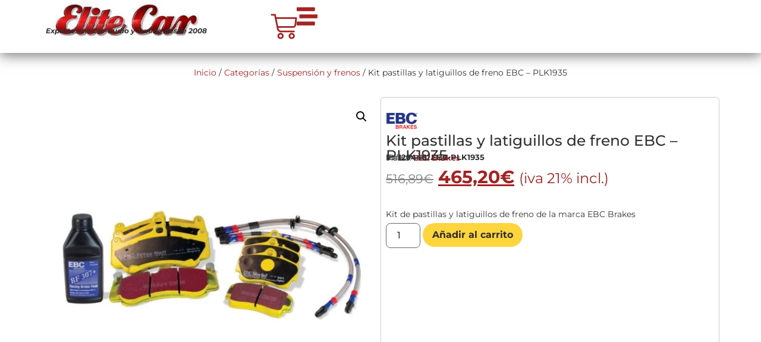

--- FILE ---
content_type: text/html; charset=UTF-8
request_url: https://elitecar.es/comprar/categorias/suspension-y-frenos/kit-pastillas-y-latiguillos-de-freno-ebc-plk1935/
body_size: 57098
content:
<!doctype html>
<html lang="es">
<head>
	<meta charset="UTF-8">
	<meta name="viewport" content="width=device-width, initial-scale=1">
	<link rel="profile" href="https://gmpg.org/xfn/11">
	<meta name='robots' content='index, follow, max-image-preview:large, max-snippet:-1, max-video-preview:-1' />
	<style>img:is([sizes="auto" i],[sizes^="auto," i]){contain-intrinsic-size:3000px 1500px}</style>
	
	<!-- This site is optimized with the Yoast SEO Premium plugin v23.9 (Yoast SEO v24.6) - https://yoast.com/wordpress/plugins/seo/ -->
	<title>Kit pastillas y latiguillos de freno EBC - PLK1935 - Elite Car</title>
	<meta name="description" content="Comprar online al mejor precio Kit pastillas y latiguillos de freno EBC - PLK1935" />
	<link rel="canonical" href="https://elitecar.es/comprar/categorias/suspension-y-frenos/kit-pastillas-y-latiguillos-de-freno-ebc-plk1935/" />
	<meta property="og:locale" content="es_ES" />
	<meta property="og:type" content="product" />
	<meta property="og:title" content="Kit pastillas y latiguillos de freno EBC - PLK1935" />
	<meta property="og:description" content="Kit de pastillas y latiguillos de freno de la marca EBC Brakes" />
	<meta property="og:url" content="https://elitecar.es/comprar/categorias/suspension-y-frenos/kit-pastillas-y-latiguillos-de-freno-ebc-plk1935/" />
	<meta property="og:site_name" content="Elite Car" />
	<meta property="article:modified_time" content="2026-01-14T22:44:29+00:00" />
	<meta property="og:image" content="https://elitecar.es/wp-content/uploads/2022/02/PLK-kit-EBC.jpg" />
	<meta property="og:image:width" content="566" />
	<meta property="og:image:height" content="278" />
	<meta property="og:image:type" content="image/jpeg" />
	<script type="application/ld+json" class="yoast-schema-graph">{"@context":"https://schema.org","@graph":[{"@type":["WebPage","ItemPage"],"@id":"https://elitecar.es/comprar/categorias/suspension-y-frenos/kit-pastillas-y-latiguillos-de-freno-ebc-plk1935/","url":"https://elitecar.es/comprar/categorias/suspension-y-frenos/kit-pastillas-y-latiguillos-de-freno-ebc-plk1935/","name":"Kit pastillas y latiguillos de freno EBC - PLK1935 - Elite Car","isPartOf":{"@id":"https://elitecar.es/#website"},"primaryImageOfPage":{"@id":"https://elitecar.es/comprar/categorias/suspension-y-frenos/kit-pastillas-y-latiguillos-de-freno-ebc-plk1935/#primaryimage"},"image":{"@id":"https://elitecar.es/comprar/categorias/suspension-y-frenos/kit-pastillas-y-latiguillos-de-freno-ebc-plk1935/#primaryimage"},"thumbnailUrl":"https://elitecar.es/wp-content/uploads/2022/02/PLK-kit-EBC.jpg","description":"Comprar online al mejor precio Kit pastillas y latiguillos de freno EBC - PLK1935","breadcrumb":{"@id":"https://elitecar.es/comprar/categorias/suspension-y-frenos/kit-pastillas-y-latiguillos-de-freno-ebc-plk1935/#breadcrumb"},"inLanguage":"es","potentialAction":{"@type":"BuyAction","target":"https://elitecar.es/comprar/categorias/suspension-y-frenos/kit-pastillas-y-latiguillos-de-freno-ebc-plk1935/"}},{"@type":"ImageObject","inLanguage":"es","@id":"https://elitecar.es/comprar/categorias/suspension-y-frenos/kit-pastillas-y-latiguillos-de-freno-ebc-plk1935/#primaryimage","url":"https://elitecar.es/wp-content/uploads/2022/02/PLK-kit-EBC.jpg","contentUrl":"https://elitecar.es/wp-content/uploads/2022/02/PLK-kit-EBC.jpg","width":566,"height":278},{"@type":"BreadcrumbList","@id":"https://elitecar.es/comprar/categorias/suspension-y-frenos/kit-pastillas-y-latiguillos-de-freno-ebc-plk1935/#breadcrumb","itemListElement":[{"@type":"ListItem","position":1,"name":"Home","item":"https://elitecar.es/"},{"@type":"ListItem","position":2,"name":"Productos","item":"https://elitecar.es/tienda/"},{"@type":"ListItem","position":3,"name":"Kit pastillas y latiguillos de freno EBC &#8211; PLK1935"}]},{"@type":"WebSite","@id":"https://elitecar.es/#website","url":"https://elitecar.es/","name":"Elite Car","description":"Tienda y taller car-audio, tuning, llantas... Las mejores marcas a los mejores precios.","publisher":{"@id":"https://elitecar.es/#organization"},"potentialAction":[{"@type":"SearchAction","target":{"@type":"EntryPoint","urlTemplate":"https://elitecar.es/?s={search_term_string}"},"query-input":{"@type":"PropertyValueSpecification","valueRequired":true,"valueName":"search_term_string"}}],"inLanguage":"es"},{"@type":"Organization","@id":"https://elitecar.es/#organization","name":"Elite Car","url":"https://elitecar.es/","logo":{"@type":"ImageObject","inLanguage":"es","@id":"https://elitecar.es/#/schema/logo/image/","url":"https://elitecar.es/wp-content/uploads/2021/09/logoelite2015.png","contentUrl":"https://elitecar.es/wp-content/uploads/2021/09/logoelite2015.png","width":2000,"height":531,"caption":"Elite Car"},"image":{"@id":"https://elitecar.es/#/schema/logo/image/"},"sameAs":["http://facebook.com/elitecartuning","https://instagram.com/elitecartuning"]}]}</script>
	<meta property="product:brand" content="EBC Brakes" />
	<meta property="product:price:amount" content="465.20" />
	<meta property="product:price:currency" content="EUR" />
	<meta property="og:availability" content="instock" />
	<meta property="product:availability" content="instock" />
	<meta property="product:retailer_item_id" content="EBC-PLK1935" />
	<meta property="product:condition" content="new" />
	<!-- / Yoast SEO Premium plugin. -->



<link data-optimized="1" rel='stylesheet' id='formidable-css' href='https://elitecar.es/wp-content/litespeed/css/c752e62475a1921f7949f9791a87fafb.css?ver=9fc18' media='all' />
<link data-optimized="1" rel='stylesheet' id='wp-block-library-css' href='https://elitecar.es/wp-content/litespeed/css/fa60a1b55abe811a66ed105f3c768de9.css?ver=4ffa2' media='all' />
<style id='woocommerce-gateway-redsys-imagenes-tarjetas-style-inline-css'>.wp-block-create-block-bloques-redsys{padding:2px}.wp-block-redsys-payment-images{align-items:center;display:flex;flex-wrap:nowrap;justify-content:flex-start}</style>
<link data-optimized="1" rel='stylesheet' id='ion.range-slider-css' href='https://elitecar.es/wp-content/litespeed/css/590c3f2a7d25292661d0e5d8d56135f1.css?ver=753ec' media='all' />
<link data-optimized="1" rel='stylesheet' id='yith-wcan-shortcodes-css' href='https://elitecar.es/wp-content/litespeed/css/5bda3341156d221a25763dd8176f5c26.css?ver=be130' media='all' />
<style id='yith-wcan-shortcodes-inline-css'>:root{--yith-wcan-filters_colors_titles:#333333;--yith-wcan-filters_colors_background:#FFFFFF;--yith-wcan-filters_colors_accent:rgb(164,35,35);--yith-wcan-filters_colors_accent_r:164;--yith-wcan-filters_colors_accent_g:35;--yith-wcan-filters_colors_accent_b:35;--yith-wcan-color_swatches_border_radius:100%;--yith-wcan-color_swatches_size:30px;--yith-wcan-labels_style_background:#FFFFFF;--yith-wcan-labels_style_background_hover:rgb(164,35,35);--yith-wcan-labels_style_background_active:rgb(164,35,35);--yith-wcan-labels_style_text:#434343;--yith-wcan-labels_style_text_hover:#FFFFFF;--yith-wcan-labels_style_text_active:#FFFFFF;--yith-wcan-anchors_style_text:#434343;--yith-wcan-anchors_style_text_hover:rgb(164,35,35);--yith-wcan-anchors_style_text_active:rgb(164,35,35)}</style>
<link data-optimized="1" rel='stylesheet' id='yith-wcbr-css' href='https://elitecar.es/wp-content/litespeed/css/652e71e198e5b6a1d9c313a7b271973d.css?ver=99a9e' media='all' />
<link data-optimized="1" rel='stylesheet' id='jquery-swiper-css' href='https://elitecar.es/wp-content/litespeed/css/8f95dc0d756fa46989200ec31c4d09c5.css?ver=71081' media='all' />
<link data-optimized="1" rel='stylesheet' id='select2-css' href='https://elitecar.es/wp-content/litespeed/css/62c3b502c9cc7d1411e4d55db3fcb3be.css?ver=ffe71' media='all' />
<link data-optimized="1" rel='stylesheet' id='yith-wcbr-shortcode-css' href='https://elitecar.es/wp-content/litespeed/css/63e47fb5dd63f4a75a6548d4d64697ce.css?ver=90e29' media='all' />
<style id='global-styles-inline-css'>:root{--wp--preset--aspect-ratio--square:1;--wp--preset--aspect-ratio--4-3:4/3;--wp--preset--aspect-ratio--3-4:3/4;--wp--preset--aspect-ratio--3-2:3/2;--wp--preset--aspect-ratio--2-3:2/3;--wp--preset--aspect-ratio--16-9:16/9;--wp--preset--aspect-ratio--9-16:9/16;--wp--preset--color--black:#000000;--wp--preset--color--cyan-bluish-gray:#abb8c3;--wp--preset--color--white:#ffffff;--wp--preset--color--pale-pink:#f78da7;--wp--preset--color--vivid-red:#cf2e2e;--wp--preset--color--luminous-vivid-orange:#ff6900;--wp--preset--color--luminous-vivid-amber:#fcb900;--wp--preset--color--light-green-cyan:#7bdcb5;--wp--preset--color--vivid-green-cyan:#00d084;--wp--preset--color--pale-cyan-blue:#8ed1fc;--wp--preset--color--vivid-cyan-blue:#0693e3;--wp--preset--color--vivid-purple:#9b51e0;--wp--preset--gradient--vivid-cyan-blue-to-vivid-purple:linear-gradient(135deg,rgba(6,147,227,1) 0%,rgb(155,81,224) 100%);--wp--preset--gradient--light-green-cyan-to-vivid-green-cyan:linear-gradient(135deg,rgb(122,220,180) 0%,rgb(0,208,130) 100%);--wp--preset--gradient--luminous-vivid-amber-to-luminous-vivid-orange:linear-gradient(135deg,rgba(252,185,0,1) 0%,rgba(255,105,0,1) 100%);--wp--preset--gradient--luminous-vivid-orange-to-vivid-red:linear-gradient(135deg,rgba(255,105,0,1) 0%,rgb(207,46,46) 100%);--wp--preset--gradient--very-light-gray-to-cyan-bluish-gray:linear-gradient(135deg,rgb(238,238,238) 0%,rgb(169,184,195) 100%);--wp--preset--gradient--cool-to-warm-spectrum:linear-gradient(135deg,rgb(74,234,220) 0%,rgb(151,120,209) 20%,rgb(207,42,186) 40%,rgb(238,44,130) 60%,rgb(251,105,98) 80%,rgb(254,248,76) 100%);--wp--preset--gradient--blush-light-purple:linear-gradient(135deg,rgb(255,206,236) 0%,rgb(152,150,240) 100%);--wp--preset--gradient--blush-bordeaux:linear-gradient(135deg,rgb(254,205,165) 0%,rgb(254,45,45) 50%,rgb(107,0,62) 100%);--wp--preset--gradient--luminous-dusk:linear-gradient(135deg,rgb(255,203,112) 0%,rgb(199,81,192) 50%,rgb(65,88,208) 100%);--wp--preset--gradient--pale-ocean:linear-gradient(135deg,rgb(255,245,203) 0%,rgb(182,227,212) 50%,rgb(51,167,181) 100%);--wp--preset--gradient--electric-grass:linear-gradient(135deg,rgb(202,248,128) 0%,rgb(113,206,126) 100%);--wp--preset--gradient--midnight:linear-gradient(135deg,rgb(2,3,129) 0%,rgb(40,116,252) 100%);--wp--preset--font-size--small:13px;--wp--preset--font-size--medium:20px;--wp--preset--font-size--large:36px;--wp--preset--font-size--x-large:42px;--wp--preset--font-family--inter:"Inter", sans-serif;--wp--preset--font-family--cardo:Cardo;--wp--preset--spacing--20:0.44rem;--wp--preset--spacing--30:0.67rem;--wp--preset--spacing--40:1rem;--wp--preset--spacing--50:1.5rem;--wp--preset--spacing--60:2.25rem;--wp--preset--spacing--70:3.38rem;--wp--preset--spacing--80:5.06rem;--wp--preset--shadow--natural:6px 6px 9px rgba(0, 0, 0, 0.2);--wp--preset--shadow--deep:12px 12px 50px rgba(0, 0, 0, 0.4);--wp--preset--shadow--sharp:6px 6px 0px rgba(0, 0, 0, 0.2);--wp--preset--shadow--outlined:6px 6px 0px -3px rgba(255, 255, 255, 1), 6px 6px rgba(0, 0, 0, 1);--wp--preset--shadow--crisp:6px 6px 0px rgba(0, 0, 0, 1)}:root{--wp--style--global--content-size:800px;--wp--style--global--wide-size:1200px}:where(body){margin:0}.wp-site-blocks>.alignleft{float:left;margin-right:2em}.wp-site-blocks>.alignright{float:right;margin-left:2em}.wp-site-blocks>.aligncenter{justify-content:center;margin-left:auto;margin-right:auto}:where(.wp-site-blocks)>*{margin-block-start:24px;margin-block-end:0}:where(.wp-site-blocks)>:first-child{margin-block-start:0}:where(.wp-site-blocks)>:last-child{margin-block-end:0}:root{--wp--style--block-gap:24px}:root :where(.is-layout-flow)>:first-child{margin-block-start:0}:root :where(.is-layout-flow)>:last-child{margin-block-end:0}:root :where(.is-layout-flow)>*{margin-block-start:24px;margin-block-end:0}:root :where(.is-layout-constrained)>:first-child{margin-block-start:0}:root :where(.is-layout-constrained)>:last-child{margin-block-end:0}:root :where(.is-layout-constrained)>*{margin-block-start:24px;margin-block-end:0}:root :where(.is-layout-flex){gap:24px}:root :where(.is-layout-grid){gap:24px}.is-layout-flow>.alignleft{float:left;margin-inline-start:0;margin-inline-end:2em}.is-layout-flow>.alignright{float:right;margin-inline-start:2em;margin-inline-end:0}.is-layout-flow>.aligncenter{margin-left:auto!important;margin-right:auto!important}.is-layout-constrained>.alignleft{float:left;margin-inline-start:0;margin-inline-end:2em}.is-layout-constrained>.alignright{float:right;margin-inline-start:2em;margin-inline-end:0}.is-layout-constrained>.aligncenter{margin-left:auto!important;margin-right:auto!important}.is-layout-constrained>:where(:not(.alignleft):not(.alignright):not(.alignfull)){max-width:var(--wp--style--global--content-size);margin-left:auto!important;margin-right:auto!important}.is-layout-constrained>.alignwide{max-width:var(--wp--style--global--wide-size)}body .is-layout-flex{display:flex}.is-layout-flex{flex-wrap:wrap;align-items:center}.is-layout-flex>:is(*,div){margin:0}body .is-layout-grid{display:grid}.is-layout-grid>:is(*,div){margin:0}body{padding-top:0;padding-right:0;padding-bottom:0;padding-left:0}a:where(:not(.wp-element-button)){text-decoration:underline}:root :where(.wp-element-button,.wp-block-button__link){background-color:#32373c;border-width:0;color:#fff;font-family:inherit;font-size:inherit;line-height:inherit;padding:calc(0.667em + 2px) calc(1.333em + 2px);text-decoration:none}.has-black-color{color:var(--wp--preset--color--black)!important}.has-cyan-bluish-gray-color{color:var(--wp--preset--color--cyan-bluish-gray)!important}.has-white-color{color:var(--wp--preset--color--white)!important}.has-pale-pink-color{color:var(--wp--preset--color--pale-pink)!important}.has-vivid-red-color{color:var(--wp--preset--color--vivid-red)!important}.has-luminous-vivid-orange-color{color:var(--wp--preset--color--luminous-vivid-orange)!important}.has-luminous-vivid-amber-color{color:var(--wp--preset--color--luminous-vivid-amber)!important}.has-light-green-cyan-color{color:var(--wp--preset--color--light-green-cyan)!important}.has-vivid-green-cyan-color{color:var(--wp--preset--color--vivid-green-cyan)!important}.has-pale-cyan-blue-color{color:var(--wp--preset--color--pale-cyan-blue)!important}.has-vivid-cyan-blue-color{color:var(--wp--preset--color--vivid-cyan-blue)!important}.has-vivid-purple-color{color:var(--wp--preset--color--vivid-purple)!important}.has-black-background-color{background-color:var(--wp--preset--color--black)!important}.has-cyan-bluish-gray-background-color{background-color:var(--wp--preset--color--cyan-bluish-gray)!important}.has-white-background-color{background-color:var(--wp--preset--color--white)!important}.has-pale-pink-background-color{background-color:var(--wp--preset--color--pale-pink)!important}.has-vivid-red-background-color{background-color:var(--wp--preset--color--vivid-red)!important}.has-luminous-vivid-orange-background-color{background-color:var(--wp--preset--color--luminous-vivid-orange)!important}.has-luminous-vivid-amber-background-color{background-color:var(--wp--preset--color--luminous-vivid-amber)!important}.has-light-green-cyan-background-color{background-color:var(--wp--preset--color--light-green-cyan)!important}.has-vivid-green-cyan-background-color{background-color:var(--wp--preset--color--vivid-green-cyan)!important}.has-pale-cyan-blue-background-color{background-color:var(--wp--preset--color--pale-cyan-blue)!important}.has-vivid-cyan-blue-background-color{background-color:var(--wp--preset--color--vivid-cyan-blue)!important}.has-vivid-purple-background-color{background-color:var(--wp--preset--color--vivid-purple)!important}.has-black-border-color{border-color:var(--wp--preset--color--black)!important}.has-cyan-bluish-gray-border-color{border-color:var(--wp--preset--color--cyan-bluish-gray)!important}.has-white-border-color{border-color:var(--wp--preset--color--white)!important}.has-pale-pink-border-color{border-color:var(--wp--preset--color--pale-pink)!important}.has-vivid-red-border-color{border-color:var(--wp--preset--color--vivid-red)!important}.has-luminous-vivid-orange-border-color{border-color:var(--wp--preset--color--luminous-vivid-orange)!important}.has-luminous-vivid-amber-border-color{border-color:var(--wp--preset--color--luminous-vivid-amber)!important}.has-light-green-cyan-border-color{border-color:var(--wp--preset--color--light-green-cyan)!important}.has-vivid-green-cyan-border-color{border-color:var(--wp--preset--color--vivid-green-cyan)!important}.has-pale-cyan-blue-border-color{border-color:var(--wp--preset--color--pale-cyan-blue)!important}.has-vivid-cyan-blue-border-color{border-color:var(--wp--preset--color--vivid-cyan-blue)!important}.has-vivid-purple-border-color{border-color:var(--wp--preset--color--vivid-purple)!important}.has-vivid-cyan-blue-to-vivid-purple-gradient-background{background:var(--wp--preset--gradient--vivid-cyan-blue-to-vivid-purple)!important}.has-light-green-cyan-to-vivid-green-cyan-gradient-background{background:var(--wp--preset--gradient--light-green-cyan-to-vivid-green-cyan)!important}.has-luminous-vivid-amber-to-luminous-vivid-orange-gradient-background{background:var(--wp--preset--gradient--luminous-vivid-amber-to-luminous-vivid-orange)!important}.has-luminous-vivid-orange-to-vivid-red-gradient-background{background:var(--wp--preset--gradient--luminous-vivid-orange-to-vivid-red)!important}.has-very-light-gray-to-cyan-bluish-gray-gradient-background{background:var(--wp--preset--gradient--very-light-gray-to-cyan-bluish-gray)!important}.has-cool-to-warm-spectrum-gradient-background{background:var(--wp--preset--gradient--cool-to-warm-spectrum)!important}.has-blush-light-purple-gradient-background{background:var(--wp--preset--gradient--blush-light-purple)!important}.has-blush-bordeaux-gradient-background{background:var(--wp--preset--gradient--blush-bordeaux)!important}.has-luminous-dusk-gradient-background{background:var(--wp--preset--gradient--luminous-dusk)!important}.has-pale-ocean-gradient-background{background:var(--wp--preset--gradient--pale-ocean)!important}.has-electric-grass-gradient-background{background:var(--wp--preset--gradient--electric-grass)!important}.has-midnight-gradient-background{background:var(--wp--preset--gradient--midnight)!important}.has-small-font-size{font-size:var(--wp--preset--font-size--small)!important}.has-medium-font-size{font-size:var(--wp--preset--font-size--medium)!important}.has-large-font-size{font-size:var(--wp--preset--font-size--large)!important}.has-x-large-font-size{font-size:var(--wp--preset--font-size--x-large)!important}.has-inter-font-family{font-family:var(--wp--preset--font-family--inter)!important}.has-cardo-font-family{font-family:var(--wp--preset--font-family--cardo)!important}:root :where(.wp-block-pullquote){font-size:1.5em;line-height:1.6}</style>
<link data-optimized="1" rel='stylesheet' id='sequra-widget-css' href='https://elitecar.es/wp-content/litespeed/css/9939943100d80700a07f9305b77dd388.css?ver=6f240' media='all' />
<link data-optimized="1" rel='stylesheet' id='photoswipe-css' href='https://elitecar.es/wp-content/litespeed/css/f8877a36155f5247737b5c70d9a02a6b.css?ver=920c6' media='all' />
<link data-optimized="1" rel='stylesheet' id='photoswipe-default-skin-css' href='https://elitecar.es/wp-content/litespeed/css/74831fddb7df4d9df9fa2a4cc2b07d40.css?ver=02fa9' media='all' />
<link data-optimized="1" rel='stylesheet' id='woocommerce-layout-css' href='https://elitecar.es/wp-content/litespeed/css/8ddd40f4ea3136274097d4c7c86e8bb0.css?ver=d90c7' media='all' />
<link data-optimized="1" rel='stylesheet' id='woocommerce-smallscreen-css' href='https://elitecar.es/wp-content/litespeed/css/2da9204a2958e1573a13129ac84c0dcc.css?ver=e9109' media='only screen and (max-width: 768px)' />
<link data-optimized="1" rel='stylesheet' id='woocommerce-general-css' href='https://elitecar.es/wp-content/litespeed/css/12b865233f936fe433157eeb2e910725.css?ver=276ea' media='all' />
<style id='woocommerce-inline-inline-css'>.woocommerce form .form-row .required{visibility:visible}</style>
<link data-optimized="1" rel='stylesheet' id='yith-infs-style-css' href='https://elitecar.es/wp-content/litespeed/css/1663bd5527e248b3632baf0c4668ff99.css?ver=728b8' media='all' />
<link data-optimized="1" rel='stylesheet' id='ywmmq-frontend-css' href='https://elitecar.es/wp-content/litespeed/css/90154ac4865bf553adece8233bb8c5b8.css?ver=a744c' media='all' />
<link data-optimized="1" rel='stylesheet' id='yith-wrvp-frontend-css' href='https://elitecar.es/wp-content/litespeed/css/7e294ba74579ed777e94dfe8d77ad135.css?ver=96564' media='all' />
<link data-optimized="1" rel='stylesheet' id='ywrvp_slick-css' href='https://elitecar.es/wp-content/litespeed/css/9176ab9517fc2b4e0f4304cd78ece54c.css?ver=c3634' media='all' />
<link data-optimized="1" rel='stylesheet' id='hello-elementor-css' href='https://elitecar.es/wp-content/litespeed/css/d920fc763a47b5c865788c4150c7f69a.css?ver=c90bc' media='all' />
<link data-optimized="1" rel='stylesheet' id='hello-elementor-theme-style-css' href='https://elitecar.es/wp-content/litespeed/css/49abb505de1adccf6428dc820cd53854.css?ver=228fd' media='all' />
<link data-optimized="1" rel='stylesheet' id='hello-elementor-header-footer-css' href='https://elitecar.es/wp-content/litespeed/css/75760d9cf285fc02e1021f4f932b8f2f.css?ver=f9727' media='all' />
<link data-optimized="1" rel='stylesheet' id='elementor-frontend-css' href='https://elitecar.es/wp-content/litespeed/css/7e57b6043bfd85cdaa75cf54c19f4ad5.css?ver=e2bba' media='all' />
<link data-optimized="1" rel='stylesheet' id='elementor-post-5-css' href='https://elitecar.es/wp-content/litespeed/css/e1b0be25f9a0e6e5000258306c17679b.css?ver=5a214' media='all' />
<link data-optimized="1" rel='stylesheet' id='widget-image-css' href='https://elitecar.es/wp-content/litespeed/css/f03003568b702c9c85a1205dce959e21.css?ver=219df' media='all' />
<link data-optimized="1" rel='stylesheet' id='widget-woocommerce-menu-cart-css' href='https://elitecar.es/wp-content/litespeed/css/829b4c620686b3f492de46280cf79cf0.css?ver=a5d02' media='all' />
<link data-optimized="1" rel='stylesheet' id='e-sticky-css' href='https://elitecar.es/wp-content/litespeed/css/617917f808d9de345d969df842ea2c7c.css?ver=106f1' media='all' />
<link data-optimized="1" rel='stylesheet' id='widget-icon-box-css' href='https://elitecar.es/wp-content/litespeed/css/edf13af1fac86f9dd52a24fef2dbda51.css?ver=5cd47' media='all' />
<link data-optimized="1" rel='stylesheet' id='e-shapes-css' href='https://elitecar.es/wp-content/litespeed/css/bcb2041351ea9b6ff57b83324371f97a.css?ver=9ab88' media='all' />
<link data-optimized="1" rel='stylesheet' id='widget-icon-list-css' href='https://elitecar.es/wp-content/litespeed/css/8f58f4356b738906ecc411c6c909f215.css?ver=b2695' media='all' />
<link data-optimized="1" rel='stylesheet' id='widget-price-list-css' href='https://elitecar.es/wp-content/litespeed/css/4f439ab6a35e30f9feb8159822e5ba7b.css?ver=2c32b' media='all' />
<link data-optimized="1" rel='stylesheet' id='widget-social-icons-css' href='https://elitecar.es/wp-content/litespeed/css/11a6ef381f8f7fcd0961b2a31624ad91.css?ver=67390' media='all' />
<link data-optimized="1" rel='stylesheet' id='e-apple-webkit-css' href='https://elitecar.es/wp-content/litespeed/css/ee3ed0ad2d575d1dfb1e205b0c2251aa.css?ver=57848' media='all' />
<link data-optimized="1" rel='stylesheet' id='widget-form-css' href='https://elitecar.es/wp-content/litespeed/css/48f660ac40a787262b380c78dc8a1df1.css?ver=e4191' media='all' />
<link data-optimized="1" rel='stylesheet' id='widget-woocommerce-product-images-css' href='https://elitecar.es/wp-content/litespeed/css/528e607aa126bec2401d3fe271ae2dcb.css?ver=4d924' media='all' />
<link data-optimized="1" rel='stylesheet' id='swiper-css' href='https://elitecar.es/wp-content/litespeed/css/77958c78b45e3f7a81ded7c6547d6891.css?ver=b5f89' media='all' />
<link data-optimized="1" rel='stylesheet' id='e-swiper-css' href='https://elitecar.es/wp-content/litespeed/css/279aa68b369f6773e3251cfec10463e5.css?ver=8b397' media='all' />
<link data-optimized="1" rel='stylesheet' id='widget-heading-css' href='https://elitecar.es/wp-content/litespeed/css/f314eeea759d6f9481bb7bd6b03cd52b.css?ver=93ff4' media='all' />
<link data-optimized="1" rel='stylesheet' id='widget-woocommerce-product-price-css' href='https://elitecar.es/wp-content/litespeed/css/4cbaec00217af64a9976c642055afce6.css?ver=5e439' media='all' />
<link data-optimized="1" rel='stylesheet' id='widget-woocommerce-product-add-to-cart-css' href='https://elitecar.es/wp-content/litespeed/css/f7c2f41da8f6109fa9afd3550cfc2880.css?ver=4a4e1' media='all' />
<link data-optimized="1" rel='stylesheet' id='widget-nested-accordion-css' href='https://elitecar.es/wp-content/litespeed/css/c97e720561f996f4d1e1d1b0f93084b1.css?ver=eddc1' media='all' />
<link data-optimized="1" rel='stylesheet' id='widget-woocommerce-product-additional-information-css' href='https://elitecar.es/wp-content/litespeed/css/ebf8194090e3965d6622a37464a20ebb.css?ver=02e8d' media='all' />
<link data-optimized="1" rel='stylesheet' id='font-awesome-5-all-css' href='https://elitecar.es/wp-content/litespeed/css/32e34b5c3b4a0d982ce881321c854b13.css?ver=26c7f' media='all' />
<link data-optimized="1" rel='stylesheet' id='font-awesome-4-shim-css' href='https://elitecar.es/wp-content/litespeed/css/72471a8cd96421e2ddbbc9e7de03683c.css?ver=5ac10' media='all' />
<link data-optimized="1" rel='stylesheet' id='elementor-post-405711-css' href='https://elitecar.es/wp-content/litespeed/css/6594ebc3afb9ff48b624757f7d101096.css?ver=00429' media='all' />
<link data-optimized="1" rel='stylesheet' id='elementor-post-405740-css' href='https://elitecar.es/wp-content/litespeed/css/a1dc15e46e67294b3b988a090c690271.css?ver=de7e1' media='all' />
<link data-optimized="1" rel='stylesheet' id='elementor-post-207-css' href='https://elitecar.es/wp-content/litespeed/css/78a939a4e76a76142b2ecd8d05f64df3.css?ver=76e0f' media='all' />
<link data-optimized="1" rel='stylesheet' id='flexible-shipping-free-shipping-css' href='https://elitecar.es/wp-content/litespeed/css/1ae6d21c92917cd3bc674bd116a96297.css?ver=cdeda' media='all' />
<link data-optimized="1" rel='stylesheet' id='jquery-chosen-css' href='https://elitecar.es/wp-content/litespeed/css/cf5215458c2d283c7694e9692537c6c1.css?ver=3b4d8' media='all' />
<link data-optimized="1" rel='stylesheet' id='jet-search-css' href='https://elitecar.es/wp-content/litespeed/css/aef9c316c7a5d0a13a018a7fb674a2fd.css?ver=000c9' media='all' />
<link data-optimized="1" rel='stylesheet' id='elementor-gf-local-roboto-css' href='https://elitecar.es/wp-content/litespeed/css/c5d1be38c1d38382298d9ef6c09afdc4.css?ver=8900b' media='all' />
<link data-optimized="1" rel='stylesheet' id='elementor-gf-local-robotoslab-css' href='https://elitecar.es/wp-content/litespeed/css/7a763e20f18ab55ceb74643c4c0a2424.css?ver=b11e0' media='all' />
<link data-optimized="1" rel='stylesheet' id='elementor-gf-local-montserrat-css' href='https://elitecar.es/wp-content/litespeed/css/dd569ec986a15f049c2359d754509bd3.css?ver=98aeb' media='all' />
<script src="https://elitecar.es/wp-includes/js/jquery/jquery.min.js?ver=3.7.1" id="jquery-core-js"></script>
<script data-optimized="1" src="https://elitecar.es/wp-content/litespeed/js/b5274055981c1c4a8c8b3d5acd0a6fd7.js?ver=e0264" id="jquery-migrate-js"></script>
<script data-optimized="1" src="https://elitecar.es/wp-content/litespeed/js/8d13928327fcab618d87e55a3801742e.js?ver=38599" id="jquery-blockui-js" data-wp-strategy="defer"></script>
<script data-optimized="1" src="https://elitecar.es/wp-content/litespeed/js/ee01a191f39eb233b1e3c847d0b4d1ef.js?ver=4e606" id="imagesLoaded-js"></script>
<script id="sequra-config-params-js-extra">
var SequraConfigParams = {"scriptUri":"https:\/\/live.sequracdn.com\/assets\/sequra-checkout.min.js","thousandSeparator":".","decimalSeparator":",","locale":"es-ES","merchant":"elitecar","assetKey":"Sqr_-HQp7H","products":["i1","pp3"]};
</script>
<script data-optimized="1" src="https://elitecar.es/wp-content/litespeed/js/fb0fdc958aca382545b60118d6a085d0.js?ver=eb612" id="sequra-config-params-js" defer data-wp-strategy="defer"></script>
<script id="sequra-widget-js-extra">
var SequraWidgetFacade = {"widgets":[],"miniWidgets":[]};
</script>
<script data-optimized="1" src="https://elitecar.es/wp-content/litespeed/js/813cbb8f275461dec51fdc5b5bb101be.js?ver=b67c2" id="sequra-widget-js" defer data-wp-strategy="defer"></script>
<script id="wc-add-to-cart-js-extra">
var wc_add_to_cart_params = {"ajax_url":"\/wp-admin\/admin-ajax.php","wc_ajax_url":"\/?wc-ajax=%%endpoint%%","i18n_view_cart":"Ver carrito","cart_url":"https:\/\/elitecar.es\/carrito\/","is_cart":"","cart_redirect_after_add":"no"};
</script>
<script data-optimized="1" src="https://elitecar.es/wp-content/litespeed/js/880b842013147b14a93f4b7b5f90c83c.js?ver=cdd28" id="wc-add-to-cart-js" defer data-wp-strategy="defer"></script>
<script data-optimized="1" src="https://elitecar.es/wp-content/litespeed/js/96b81bf981bf60bb0e99c33a69c2c261.js?ver=6bf48" id="zoom-js" defer data-wp-strategy="defer"></script>
<script data-optimized="1" src="https://elitecar.es/wp-content/litespeed/js/591c459a0812ff72f34a9614c4699b35.js?ver=0a9d8" id="flexslider-js" defer data-wp-strategy="defer"></script>
<script data-optimized="1" src="https://elitecar.es/wp-content/litespeed/js/f4d5655bad26dbb5d5dcc7aaf277d1f6.js?ver=e96e0" id="photoswipe-js" defer data-wp-strategy="defer"></script>
<script data-optimized="1" src="https://elitecar.es/wp-content/litespeed/js/6edf05e198c699eab32551d761f937da.js?ver=b4fd0" id="photoswipe-ui-default-js" defer data-wp-strategy="defer"></script>
<script id="wc-single-product-js-extra">
var wc_single_product_params = {"i18n_required_rating_text":"Por favor elige una puntuaci\u00f3n","i18n_product_gallery_trigger_text":"View full-screen image gallery","review_rating_required":"yes","flexslider":{"rtl":false,"animation":"slide","smoothHeight":true,"directionNav":false,"controlNav":"thumbnails","slideshow":false,"animationSpeed":500,"animationLoop":false,"allowOneSlide":false},"zoom_enabled":"1","zoom_options":[],"photoswipe_enabled":"1","photoswipe_options":{"shareEl":false,"closeOnScroll":false,"history":false,"hideAnimationDuration":0,"showAnimationDuration":0},"flexslider_enabled":"1"};
</script>
<script data-optimized="1" src="https://elitecar.es/wp-content/litespeed/js/fd61366d483b654dd5dccd1c6f71d24d.js?ver=5ed41" id="wc-single-product-js" defer data-wp-strategy="defer"></script>
<script data-optimized="1" src="https://elitecar.es/wp-content/litespeed/js/92cef0ee684de8b1d2400806012769d4.js?ver=54748" id="js-cookie-js" defer data-wp-strategy="defer"></script>
<script id="woocommerce-js-extra">
var woocommerce_params = {"ajax_url":"\/wp-admin\/admin-ajax.php","wc_ajax_url":"\/?wc-ajax=%%endpoint%%"};
</script>
<script data-optimized="1" src="https://elitecar.es/wp-content/litespeed/js/5d676d8bd34660657c52a923cccdc622.js?ver=c58d3" id="woocommerce-js" defer data-wp-strategy="defer"></script>
<script data-optimized="1" src="https://elitecar.es/wp-content/litespeed/js/405927723631f5027ce4689242fde89e.js?ver=038a0" id="font-awesome-4-shim-js"></script>
<script>document.documentElement.className += " js";</script>
<!-- Added by WooCommerce Redsys Gateway v.25.3.5 - https://woocommerce.com/products/redsys-gateway/ --><meta name="generator" content=" WooCommerce Redsys Gateway v.25.3.5"><!-- This site is powered by WooCommerce Redsys Gateway v.25.3.5 - https://woocommerce.com/products/redsys-gateway/ --><meta name="description" content="Kit de pastillas y latiguillos de freno de la marca EBC Brakes">
	<noscript><style>.woocommerce-product-gallery{ opacity: 1 !important; }</style></noscript>
	<meta name="generator" content="Elementor 3.28.0; features: e_font_icon_svg, additional_custom_breakpoints, e_local_google_fonts; settings: css_print_method-external, google_font-enabled, font_display-auto">
			<style>.e-con.e-parent:nth-of-type(n+4):not(.e-lazyloaded):not(.e-no-lazyload),.e-con.e-parent:nth-of-type(n+4):not(.e-lazyloaded):not(.e-no-lazyload) *{background-image:none!important}@media screen and (max-height:1024px){.e-con.e-parent:nth-of-type(n+3):not(.e-lazyloaded):not(.e-no-lazyload),.e-con.e-parent:nth-of-type(n+3):not(.e-lazyloaded):not(.e-no-lazyload) *{background-image:none!important}}@media screen and (max-height:640px){.e-con.e-parent:nth-of-type(n+2):not(.e-lazyloaded):not(.e-no-lazyload),.e-con.e-parent:nth-of-type(n+2):not(.e-lazyloaded):not(.e-no-lazyload) *{background-image:none!important}}</style>
			<script>jQuery(function ($) {

    /**
     * Bind AJAX add to cart for product archives
     */
    function bindAjaxAddToCart() {

        $('body')
            .off('click.fixedAjaxAddToCart')
            .on(
                'click.fixedAjaxAddToCart',
                '.add_to_cart_button.ajax_add_to_cart',
                function (e) {

                    e.preventDefault();

                    var $button = $(this);

                    if ($button.hasClass('loading')) {
                        return;
                    }

                    $button.addClass('loading');

                    var product_id = $button.data('product_id');
                    var quantity   = $button.data('quantity') || 1;

                    $.ajax({
                        type: 'POST',
                        url: wc_add_to_cart_params.wc_ajax_url
                            .replace('%%endpoint%%', 'add_to_cart'),
                        data: {
                            product_id: product_id,
                            quantity: quantity
                        },
                        success: function (response) {

                            if (!response) {
                                $button.removeClass('loading');
                                return;
                            }

                            if (response.error && response.product_url) {
                                window.location = response.product_url;
                                return;
                            }

                            /**
                             * WooCommerce native event
                             */
                            $(document.body).trigger('added_to_cart', [
                                response.fragments,
                                response.cart_hash,
                                $button
                            ]);

                            /**
                             * 🔥 Force mini-cart refresh (floating carts rely on this)
                             */
                            $(document.body).trigger('wc_fragment_refresh');
                            $(document.body).trigger('wc_fragments_refreshed');

                            $button
                                .removeClass('loading')
                                .addClass('added');
                        },
                        error: function () {
                            $button.removeClass('loading');
                        }
                    });
                }
            );
    }

    /**
     * Initial bind
     */
    bindAjaxAddToCart();

    /**
     * Re-bind after YITH Ajax Filters
     */
    $(document).on('yith-wcan-ajax-filtered', function () {
        bindAjaxAddToCart();
    });

});

(function () {
  function getParam(url, name) {
    try {
      const u = new URL(url, window.location.href);
      return u.searchParams.get(name);
    } catch (e) {
      return null;
    }
  }

  function removeFromCartAjax(cartItemKey) {
    if (!cartItemKey || !window.wc_add_to_cart_params) return;

    const endpoint = wc_add_to_cart_params.wc_ajax_url.replace('%%endpoint%%', 'remove_from_cart');

    const formData = new FormData();
    formData.append('cart_item_key', cartItemKey);

    fetch(endpoint, {
      method: 'POST',
      credentials: 'same-origin',
      body: formData
    })
      .then(() => {
        // Refresca mini-cart, contador, totales, etc.
        if (window.jQuery) {
          jQuery(document.body).trigger('wc_fragment_refresh');
        }
      })
      .catch(() => {
        // Si falla, al menos no dejamos el sitio “roto”
        // (No recargamos; solo podrías optar por mostrar un aviso)
      });
  }

  // Captura global (ANTES que Elementor)
  document.addEventListener(
    'click',
    function (e) {
      // Elementor suele renderizar el mini cart con enlaces de “remove”
      const a = e.target.closest('a.remove, a.remove_from_cart_button');
      if (!a) return;

      // Limita a mini-carrito (Elementor / Woo mini-cart)
      const inMiniCart =
        a.closest('.elementor-menu-cart') ||
        a.closest('.elementor-widget-woocommerce-menu-cart') ||
        a.closest('.woocommerce-mini-cart');

      if (!inMiniCart) return;

      // 🔥 Bloquea el handler de Elementor + navegación
      e.preventDefault();
      e.stopPropagation();
      e.stopImmediatePropagation();

      // Obtén cart_item_key (prioriza data-attribute; fallback a la URL)
      const key =
        a.getAttribute('data-cart_item_key') ||
        (a.dataset ? a.dataset.cart_item_key : null) ||
        getParam(a.getAttribute('href') || '', 'remove_item');

      removeFromCartAjax(key);
    },
    true // <-- captura: se ejecuta antes que los listeners de Elementor
  );
})();
</script><style class="wpcode-css-snippet">@media print{a{text-decoration:none;color:#000}a[href]:after{content:none!important}}</style><style class='wp-fonts-local'>@font-face{font-family:Inter;font-style:normal;font-weight:300 900;font-display:fallback;src:url(https://elitecar.es/wp-content/plugins/woocommerce/assets/fonts/Inter-VariableFont_slnt,wght.woff2) format('woff2');font-stretch:normal}@font-face{font-family:Cardo;font-style:normal;font-weight:400;font-display:fallback;src:url(https://elitecar.es/wp-content/plugins/woocommerce/assets/fonts/cardo_normal_400.woff2) format('woff2')}</style>
<link rel="icon" href="https://elitecar.es/wp-content/uploads/2021/11/logo-elitecar-cuadrado-80x80.jpg" sizes="32x32" />
<link rel="icon" href="https://elitecar.es/wp-content/uploads/2021/11/logo-elitecar-cuadrado.bmp" sizes="192x192" />
<link rel="apple-touch-icon" href="https://elitecar.es/wp-content/uploads/2021/11/logo-elitecar-cuadrado.bmp" />
<meta name="msapplication-TileImage" content="https://elitecar.es/wp-content/uploads/2021/11/logo-elitecar-cuadrado.bmp" />
</head>
<body class="product-template-default single single-product postid-129446 wp-custom-logo wp-embed-responsive theme-hello-elementor woocommerce woocommerce-page woocommerce-no-js yith-wcan-pro hello-elementor-default elementor-default elementor-template-full-width elementor-kit-5 elementor-page-207">


<a class="skip-link screen-reader-text" href="#content">Ir al contenido</a>

		<div data-elementor-type="header" data-elementor-id="405711" class="elementor elementor-405711 elementor-location-header" data-elementor-post-type="elementor_library">
			<div class="elementor-element elementor-element-d86cce4 e-con-full e-flex e-con e-parent" data-id="d86cce4" data-element_type="container" data-settings="{&quot;background_background&quot;:&quot;classic&quot;,&quot;sticky&quot;:&quot;top&quot;,&quot;sticky_on&quot;:[&quot;widescreen&quot;,&quot;desktop&quot;,&quot;laptop&quot;,&quot;tablet_extra&quot;,&quot;tablet&quot;,&quot;mobile_extra&quot;,&quot;mobile&quot;],&quot;sticky_offset&quot;:0,&quot;sticky_effects_offset&quot;:0,&quot;sticky_anchor_link_offset&quot;:0}">
		<div class="elementor-element elementor-element-eb6e2b2 e-con-full e-flex e-con e-child" data-id="eb6e2b2" data-element_type="container">
				<div class="elementor-element elementor-element-e4fc3d5 elementor-widget elementor-widget-image" data-id="e4fc3d5" data-element_type="widget" data-widget_type="image.default">
				<div class="elementor-widget-container">
																<a href="https://elitecar.es">
							<img data-lazyloaded="1" src="[data-uri]" width="300" height="77" data-src="https://elitecar.es/wp-content/uploads/2023/10/logoelite2015-logoweb-300x77-1.webp" class="attachment-medium size-medium wp-image-566091" alt="logotipo web" data-srcset="https://elitecar.es/wp-content/uploads/2023/10/logoelite2015-logoweb-300x77-1.webp 300w, https://elitecar.es/wp-content/uploads/2023/10/logoelite2015-logoweb-300x77-1-117x30.webp 117w, https://elitecar.es/wp-content/uploads/2023/10/logoelite2015-logoweb-300x77-1-234x60.webp 234w, https://elitecar.es/wp-content/uploads/2023/10/logoelite2015-logoweb-300x77-1-100x26.webp 100w" data-sizes="(max-width: 300px) 100vw, 300px" /><noscript><img width="300" height="77" src="https://elitecar.es/wp-content/uploads/2023/10/logoelite2015-logoweb-300x77-1.webp" class="attachment-medium size-medium wp-image-566091" alt="logotipo web" srcset="https://elitecar.es/wp-content/uploads/2023/10/logoelite2015-logoweb-300x77-1.webp 300w, https://elitecar.es/wp-content/uploads/2023/10/logoelite2015-logoweb-300x77-1-117x30.webp 117w, https://elitecar.es/wp-content/uploads/2023/10/logoelite2015-logoweb-300x77-1-234x60.webp 234w, https://elitecar.es/wp-content/uploads/2023/10/logoelite2015-logoweb-300x77-1-100x26.webp 100w" sizes="(max-width: 300px) 100vw, 300px" /></noscript>								</a>
															</div>
				</div>
				<div class="elementor-element elementor-element-34ddf48 elementor-widget elementor-widget-text-editor" data-id="34ddf48" data-element_type="widget" data-widget_type="text-editor.default">
				<div class="elementor-widget-container">
									<p>Expertos en Car-audio y Tuning desde 2008</p>								</div>
				</div>
				</div>
		<div class="elementor-element elementor-element-2dd79aa e-con-full elementor-hidden-widescreen elementor-hidden-desktop elementor-hidden-laptop elementor-hidden-tablet_extra elementor-hidden-tablet elementor-hidden-mobile_extra elementor-hidden-mobile e-flex e-con e-child" data-id="2dd79aa" data-element_type="container">
				</div>
		<div class="elementor-element elementor-element-97fd0d4 e-con-full e-flex e-con e-child" data-id="97fd0d4" data-element_type="container">
				<div class="elementor-element elementor-element-55eecd9 elementor-menu-cart--empty-indicator-hide toggle-icon--cart-medium elementor-menu-cart--items-indicator-bubble elementor-menu-cart--cart-type-side-cart elementor-menu-cart--show-remove-button-yes elementor-widget elementor-widget-woocommerce-menu-cart" data-id="55eecd9" data-element_type="widget" data-settings="{&quot;automatically_open_cart&quot;:&quot;yes&quot;,&quot;cart_type&quot;:&quot;side-cart&quot;,&quot;open_cart&quot;:&quot;click&quot;}" data-widget_type="woocommerce-menu-cart.default">
				<div class="elementor-widget-container">
							<div class="elementor-menu-cart__wrapper">
							<div class="elementor-menu-cart__toggle_wrapper">
					<div class="elementor-menu-cart__container elementor-lightbox" aria-hidden="true">
						<div class="elementor-menu-cart__main" aria-hidden="true">
									<div class="elementor-menu-cart__close-button">
					</div>
									<div class="widget_shopping_cart_content">
															</div>
						</div>
					</div>
							<div class="elementor-menu-cart__toggle elementor-button-wrapper">
			<a id="elementor-menu-cart__toggle_button" href="#" class="elementor-menu-cart__toggle_button elementor-button elementor-size-sm" aria-expanded="false">
				<span class="elementor-button-text"><span class="woocommerce-Price-amount amount"><bdi>0,00<span class="woocommerce-Price-currencySymbol">&euro;</span></bdi></span></span>
				<span class="elementor-button-icon">
					<span class="elementor-button-icon-qty" data-counter="0">0</span>
					<svg class="e-font-icon-svg e-eicon-cart-medium" viewBox="0 0 1000 1000" xmlns="http://www.w3.org/2000/svg"><path d="M740 854C740 883 763 906 792 906S844 883 844 854 820 802 792 802 740 825 740 854ZM217 156H958C977 156 992 173 989 191L957 452C950 509 901 552 843 552H297L303 581C311 625 350 656 395 656H875C892 656 906 670 906 687S892 719 875 719H394C320 719 255 666 241 593L141 94H42C25 94 10 80 10 62S25 31 42 31H167C182 31 195 42 198 56L217 156ZM230 219L284 490H843C869 490 891 470 895 444L923 219H230ZM677 854C677 791 728 740 792 740S906 791 906 854 855 969 792 969 677 918 677 854ZM260 854C260 791 312 740 375 740S490 791 490 854 438 969 375 969 260 918 260 854ZM323 854C323 883 346 906 375 906S427 883 427 854 404 802 375 802 323 825 323 854Z"></path></svg>					<span class="elementor-screen-only">Cart</span>
				</span>
			</a>
		</div>
						</div>
					</div> <!-- close elementor-menu-cart__wrapper -->
						</div>
				</div>
				<div class="elementor-element elementor-element-c393f19 elementor-view-default elementor-widget elementor-widget-icon" data-id="c393f19" data-element_type="widget" data-widget_type="icon.default">
				<div class="elementor-widget-container">
							<div class="elementor-icon-wrapper">
			<a class="elementor-icon" href="#elementor-action%3Aaction%3Dpopup%3Aopen%26settings%3DeyJpZCI6IjQxNTIzOSIsInRvZ2dsZSI6ZmFsc2V9">
			<svg aria-hidden="true" class="e-font-icon-svg e-fas-stream" viewBox="0 0 512 512" xmlns="http://www.w3.org/2000/svg"><path d="M16 128h416c8.84 0 16-7.16 16-16V48c0-8.84-7.16-16-16-16H16C7.16 32 0 39.16 0 48v64c0 8.84 7.16 16 16 16zm480 80H80c-8.84 0-16 7.16-16 16v64c0 8.84 7.16 16 16 16h416c8.84 0 16-7.16 16-16v-64c0-8.84-7.16-16-16-16zm-64 176H16c-8.84 0-16 7.16-16 16v64c0 8.84 7.16 16 16 16h416c8.84 0 16-7.16 16-16v-64c0-8.84-7.16-16-16-16z"></path></svg>			</a>
		</div>
						</div>
				</div>
				</div>
				</div>
				</div>
		<div class="woocommerce-notices-wrapper"></div>		<div data-elementor-type="product" data-elementor-id="207" class="elementor elementor-207 elementor-location-single post-129446 product type-product status-publish has-post-thumbnail product_cat-ebc-brakes product_cat-suspension-y-frenos pa_tipo-de-producto-frenos-kit yith_product_brand-ebc-brakes first instock sale taxable shipping-taxable purchasable product-type-simple product" data-elementor-post-type="elementor_library">
			<div class="elementor-element elementor-element-fd9034d e-flex e-con-boxed e-con e-parent" data-id="fd9034d" data-element_type="container">
					<div class="e-con-inner">
				<div class="elementor-element elementor-element-8c8364d elementor-widget elementor-widget-woocommerce-breadcrumb" data-id="8c8364d" data-element_type="widget" data-widget_type="woocommerce-breadcrumb.default">
				<div class="elementor-widget-container">
					<nav class="woocommerce-breadcrumb" aria-label="Breadcrumb"><a href="https://elitecar.es">Inicio</a>&nbsp;&#47;&nbsp;<a href="https://elitecar.es/tienda/categorias/">Categorías</a>&nbsp;&#47;&nbsp;<a href="https://elitecar.es/tienda/categorias/suspension-y-frenos/">Suspensión y frenos</a>&nbsp;&#47;&nbsp;Kit pastillas y latiguillos de freno EBC &#8211; PLK1935</nav>				</div>
				</div>
					</div>
				</div>
		<div class="elementor-element elementor-element-8578f04 e-flex e-con-boxed e-con e-parent" data-id="8578f04" data-element_type="container">
					<div class="e-con-inner">
		<div class="elementor-element elementor-element-2db7542 e-con-full e-flex e-con e-child" data-id="2db7542" data-element_type="container" data-settings="{&quot;background_background&quot;:&quot;classic&quot;}">
				<div class="elementor-element elementor-element-314a2e1 yes elementor-widget elementor-widget-woocommerce-product-images" data-id="314a2e1" data-element_type="widget" data-widget_type="woocommerce-product-images.default">
				<div class="elementor-widget-container">
					
	<span class="onsale">¡Oferta!</span>
	<div class="woocommerce-product-gallery woocommerce-product-gallery--with-images woocommerce-product-gallery--columns-4 images" data-columns="4" style="opacity: 0; transition: opacity .25s ease-in-out;">
	<div class="woocommerce-product-gallery__wrapper">
		<div data-thumb="https://elitecar.es/wp-content/uploads/2022/02/PLK-kit-EBC-100x100.webp" data-thumb-alt="Kit pastillas y latiguillos de freno EBC - PLK1935" data-thumb-srcset="https://elitecar.es/wp-content/uploads/2022/02/PLK-kit-EBC-100x100.webp 100w, https://elitecar.es/wp-content/uploads/2022/02/PLK-kit-EBC-300x300.webp 300w, https://elitecar.es/wp-content/uploads/2022/02/PLK-kit-EBC-600x600.webp 600w"  data-thumb-sizes="(max-width: 100px) 100vw, 100px" class="woocommerce-product-gallery__image"><a href="https://elitecar.es/wp-content/uploads/2022/02/PLK-kit-EBC.webp"><img fetchpriority="high" width="600" height="600" src="https://elitecar.es/wp-content/uploads/2022/02/PLK-kit-EBC-600x600.webp" class="wp-post-image" alt="Kit pastillas y latiguillos de freno EBC - PLK1935" data-caption="" data-src="https://elitecar.es/wp-content/uploads/2022/02/PLK-kit-EBC.webp" data-large_image="https://elitecar.es/wp-content/uploads/2022/02/PLK-kit-EBC.webp" data-large_image_width="566" data-large_image_height="278" decoding="async" srcset="https://elitecar.es/wp-content/uploads/2022/02/PLK-kit-EBC-600x600.webp 600w, https://elitecar.es/wp-content/uploads/2022/02/PLK-kit-EBC-300x300.webp 300w, https://elitecar.es/wp-content/uploads/2022/02/PLK-kit-EBC-100x100.webp 100w" sizes="(max-width: 600px) 100vw, 600px" /></a></div>	</div>
</div>
				</div>
				</div>
				</div>
		<div class="elementor-element elementor-element-f19cbe0 e-con-full e-flex e-con e-child" data-id="f19cbe0" data-element_type="container">
				<div class="elementor-element elementor-element-69e61ea elementor-widget elementor-widget-wp-widget-yith_wcbr_product_brand" data-id="69e61ea" data-element_type="widget" data-widget_type="wp-widget-yith_wcbr_product_brand.default">
				<div class="elementor-widget-container">
					<h5></h5>
	
	
			<span class="yith-wcbr-brands-logo">
			<a href="https://elitecar.es/marcas-tuning/ebc-brakes/"><img data-lazyloaded="1" src="[data-uri]" width="54" height="30" data-src="https://elitecar.es/wp-content/uploads/2022/02/ebc-brakes-logo.png" class="attachment-yith_wcbr_logo_size size-yith_wcbr_logo_size" alt="ebc-brakes-logo" decoding="async" data-srcset="https://elitecar.es/wp-content/uploads/2022/02/ebc-brakes-logo.png 900w, https://elitecar.es/wp-content/uploads/2022/02/ebc-brakes-logo-300x167.png 300w" data-sizes="(max-width: 54px) 100vw, 54px" /><noscript><img width="54" height="30" src="https://elitecar.es/wp-content/uploads/2022/02/ebc-brakes-logo.png" class="attachment-yith_wcbr_logo_size size-yith_wcbr_logo_size" alt="ebc-brakes-logo" decoding="async" srcset="https://elitecar.es/wp-content/uploads/2022/02/ebc-brakes-logo.png 900w, https://elitecar.es/wp-content/uploads/2022/02/ebc-brakes-logo-300x167.png 300w" sizes="(max-width: 54px) 100vw, 54px" /></noscript></a>		</span>
					</div>
				</div>
				<div class="elementor-element elementor-element-2f9fcba elementor-widget elementor-widget-woocommerce-product-title elementor-page-title elementor-widget-heading" data-id="2f9fcba" data-element_type="widget" data-widget_type="woocommerce-product-title.default">
				<div class="elementor-widget-container">
					<h1 class="product_title entry-title elementor-heading-title elementor-size-default">Kit pastillas y latiguillos de freno EBC &#8211; PLK1935</h1>				</div>
				</div>
				<div class="elementor-element elementor-element-21e15b1 elementor-widget elementor-widget-text-editor" data-id="21e15b1" data-element_type="widget" data-widget_type="text-editor.default">
				<div class="elementor-widget-container">
									Marca: <strong><a href="https://elitecar.es/marcas-tuning/ebc-brakes/" rel="tag">EBC Brakes</a></strong>								</div>
				</div>
				<div class="elementor-element elementor-element-3cef640 elementor-widget elementor-widget-text-editor" data-id="3cef640" data-element_type="widget" data-widget_type="text-editor.default">
				<div class="elementor-widget-container">
									Referencia: <strong>EBC-PLK1935</strong>								</div>
				</div>
				<div class="elementor-element elementor-element-37bf45d elementor-widget elementor-widget-text-editor" data-id="37bf45d" data-element_type="widget" data-widget_type="text-editor.default">
				<div class="elementor-widget-container">
									ID: <strong>129446</strong>								</div>
				</div>
				<div class="elementor-element elementor-element-6e784be elementor-widget elementor-widget-woocommerce-product-price" data-id="6e784be" data-element_type="widget" data-widget_type="woocommerce-product-price.default">
				<div class="elementor-widget-container">
					<p class="price"><del aria-hidden="true"><span class="woocommerce-Price-amount amount"><bdi>516,89<span class="woocommerce-Price-currencySymbol">&euro;</span></bdi></span></del> <span class="screen-reader-text">El precio original era: 516,89&euro;.</span><ins aria-hidden="true"><span class="woocommerce-Price-amount amount"><bdi>465,20<span class="woocommerce-Price-currencySymbol">&euro;</span></bdi></span></ins><span class="screen-reader-text">El precio actual es: 465,20&euro;.</span> <small class="woocommerce-price-suffix">(iva 21% incl.)</small></p>
				</div>
				</div>
				<div class="elementor-element elementor-element-d57921b elementor-widget elementor-widget-woocommerce-product-short-description" data-id="d57921b" data-element_type="widget" data-widget_type="woocommerce-product-short-description.default">
				<div class="elementor-widget-container">
					<div class="woocommerce-product-details__short-description">
	<p>Kit de pastillas y latiguillos de freno de la marca EBC Brakes</p>
</div>
				</div>
				</div>
				<div class="elementor-element elementor-element-2e003f7 e-add-to-cart--show-quantity-yes elementor-widget elementor-widget-woocommerce-product-add-to-cart" data-id="2e003f7" data-element_type="widget" data-widget_type="woocommerce-product-add-to-cart.default">
				<div class="elementor-widget-container">
					
		<div class="elementor-add-to-cart elementor-product-simple">
			
	
	<form class="cart" action="https://elitecar.es/comprar/categorias/suspension-y-frenos/kit-pastillas-y-latiguillos-de-freno-ebc-plk1935/" method="post" enctype='multipart/form-data'>
		
		<div class="quantity">
		<label class="screen-reader-text" for="quantity_697133fb19cfe">Kit pastillas y latiguillos de freno EBC - PLK1935 cantidad</label>
	<input
		type="number"
				id="quantity_697133fb19cfe"
		class="input-text qty text"
		name="quantity"
		value="1"
		aria-label="Cantidad de productos"
				min="1"
		max=""
					step="1"
			placeholder=""
			inputmode="numeric"
			autocomplete="off"
			/>
	</div>

		<button type="submit" name="add-to-cart" value="129446" class="single_add_to_cart_button button alt">Añadir al carrito</button>

			</form>

	
		</div>

						</div>
				</div>
				<div class="elementor-element elementor-element-e6d1913 elementor-widget elementor-widget-shortcode" data-id="e6d1913" data-element_type="widget" data-widget_type="shortcode.default">
				<div class="elementor-widget-container">
							<div class="elementor-shortcode"></div>
						</div>
				</div>
				</div>
					</div>
				</div>
		<div class="elementor-element elementor-element-62e0446 e-flex e-con-boxed e-con e-parent" data-id="62e0446" data-element_type="container">
					<div class="e-con-inner">
				<div class="elementor-element elementor-element-b35c125 elementor-widget elementor-widget-n-accordion" data-id="b35c125" data-element_type="widget" data-settings="{&quot;default_state&quot;:&quot;expanded&quot;,&quot;max_items_expended&quot;:&quot;one&quot;,&quot;n_accordion_animation_duration&quot;:{&quot;unit&quot;:&quot;ms&quot;,&quot;size&quot;:400,&quot;sizes&quot;:[]}}" data-widget_type="nested-accordion.default">
				<div class="elementor-widget-container">
							<div class="e-n-accordion" aria-label="Accordion. Open links with Enter or Space, close with Escape, and navigate with Arrow Keys">
						<details id="e-n-accordion-item-1880" class="e-n-accordion-item" open>
				<summary class="e-n-accordion-item-title" data-accordion-index="1" tabindex="0" aria-expanded="true" aria-controls="e-n-accordion-item-1880" >
					<span class='e-n-accordion-item-title-header'><h2 class="e-n-accordion-item-title-text"> Información adicional </h2></span>
							<span class='e-n-accordion-item-title-icon'>
			<span class='e-opened' ><svg aria-hidden="true" class="e-font-icon-svg e-fas-minus" viewBox="0 0 448 512" xmlns="http://www.w3.org/2000/svg"><path d="M416 208H32c-17.67 0-32 14.33-32 32v32c0 17.67 14.33 32 32 32h384c17.67 0 32-14.33 32-32v-32c0-17.67-14.33-32-32-32z"></path></svg></span>
			<span class='e-closed'><svg aria-hidden="true" class="e-font-icon-svg e-fas-plus" viewBox="0 0 448 512" xmlns="http://www.w3.org/2000/svg"><path d="M416 208H272V64c0-17.67-14.33-32-32-32h-32c-17.67 0-32 14.33-32 32v144H32c-17.67 0-32 14.33-32 32v32c0 17.67 14.33 32 32 32h144v144c0 17.67 14.33 32 32 32h32c17.67 0 32-14.33 32-32V304h144c17.67 0 32-14.33 32-32v-32c0-17.67-14.33-32-32-32z"></path></svg></span>
		</span>

						</summary>
				<div role="region" aria-labelledby="e-n-accordion-item-1880" class="elementor-element elementor-element-6c1d617 e-con-full e-flex e-con e-child" data-id="6c1d617" data-element_type="container">
				<div class="elementor-element elementor-element-b7d562d elementor-widget elementor-widget-woocommerce-product-content" data-id="b7d562d" data-element_type="widget" data-widget_type="woocommerce-product-content.default">
				<div class="elementor-widget-container">
					<p><strong>REFERENCIAS COMPATIBLES</strong><br />
1º) Comprueba y copia las referencias compatibles para tu vehículo del buscador official de EBC: <a href="https://ebcbrakes.com/part-finder/" target="_blank" rel="noopener">https://ebcbrakes.com/part-finder/</a><br />
2º) Introduce a continuación las referencias en nuestro buscador para ver los resultados:<br />
</p>
				</div>
				</div>
				</div>
					</details>
					</div>
						</div>
				</div>
				<div class="elementor-element elementor-element-d9e50e4 elementor-widget elementor-widget-n-accordion" data-id="d9e50e4" data-element_type="widget" data-settings="{&quot;default_state&quot;:&quot;expanded&quot;,&quot;max_items_expended&quot;:&quot;one&quot;,&quot;n_accordion_animation_duration&quot;:{&quot;unit&quot;:&quot;ms&quot;,&quot;size&quot;:400,&quot;sizes&quot;:[]}}" data-widget_type="nested-accordion.default">
				<div class="elementor-widget-container">
							<div class="e-n-accordion" aria-label="Accordion. Open links with Enter or Space, close with Escape, and navigate with Arrow Keys">
						<details id="e-n-accordion-item-2280" class="e-n-accordion-item" open>
				<summary class="e-n-accordion-item-title" data-accordion-index="1" tabindex="0" aria-expanded="true" aria-controls="e-n-accordion-item-2280" >
					<span class='e-n-accordion-item-title-header'><h2 class="e-n-accordion-item-title-text"> Atributos </h2></span>
							<span class='e-n-accordion-item-title-icon'>
			<span class='e-opened' ><svg aria-hidden="true" class="e-font-icon-svg e-fas-minus" viewBox="0 0 448 512" xmlns="http://www.w3.org/2000/svg"><path d="M416 208H32c-17.67 0-32 14.33-32 32v32c0 17.67 14.33 32 32 32h384c17.67 0 32-14.33 32-32v-32c0-17.67-14.33-32-32-32z"></path></svg></span>
			<span class='e-closed'><svg aria-hidden="true" class="e-font-icon-svg e-fas-plus" viewBox="0 0 448 512" xmlns="http://www.w3.org/2000/svg"><path d="M416 208H272V64c0-17.67-14.33-32-32-32h-32c-17.67 0-32 14.33-32 32v144H32c-17.67 0-32 14.33-32 32v32c0 17.67 14.33 32 32 32h144v144c0 17.67 14.33 32 32 32h32c17.67 0 32-14.33 32-32V304h144c17.67 0 32-14.33 32-32v-32c0-17.67-14.33-32-32-32z"></path></svg></span>
		</span>

						</summary>
				<div role="region" aria-labelledby="e-n-accordion-item-2280" class="elementor-element elementor-element-dd81e1e e-con-full e-flex e-con e-child" data-id="dd81e1e" data-element_type="container">
				<div class="elementor-element elementor-element-a260099 elementor-widget elementor-widget-woocommerce-product-additional-information" data-id="a260099" data-element_type="widget" data-widget_type="woocommerce-product-additional-information.default">
				<div class="elementor-widget-container">
					
	<h2>Información adicional</h2>

<table class="woocommerce-product-attributes shop_attributes" aria-label="Detalles del producto">
			<tr class="woocommerce-product-attributes-item woocommerce-product-attributes-item--attribute_pa_tipo-de-producto">
			<th class="woocommerce-product-attributes-item__label" scope="row">Tipo de producto</th>
			<td class="woocommerce-product-attributes-item__value"><p><a href="https://elitecar.es/tipo-de-producto/frenos-kit/" rel="tag">Frenos kit</a></p>
</td>
		</tr>
	</table>
				</div>
				</div>
				</div>
					</details>
					</div>
						</div>
				</div>
				<div class="elementor-element elementor-element-824c976 elementor-widget elementor-widget-n-accordion" data-id="824c976" data-element_type="widget" data-settings="{&quot;default_state&quot;:&quot;expanded&quot;,&quot;max_items_expended&quot;:&quot;one&quot;,&quot;n_accordion_animation_duration&quot;:{&quot;unit&quot;:&quot;ms&quot;,&quot;size&quot;:400,&quot;sizes&quot;:[]}}" data-widget_type="nested-accordion.default">
				<div class="elementor-widget-container">
							<div class="e-n-accordion" aria-label="Accordion. Open links with Enter or Space, close with Escape, and navigate with Arrow Keys">
						<details id="e-n-accordion-item-1360" class="e-n-accordion-item" open>
				<summary class="e-n-accordion-item-title" data-accordion-index="1" tabindex="0" aria-expanded="true" aria-controls="e-n-accordion-item-1360" >
					<span class='e-n-accordion-item-title-header'><h2 class="e-n-accordion-item-title-text"> Consúltanos </h2></span>
							<span class='e-n-accordion-item-title-icon'>
			<span class='e-opened' ><svg aria-hidden="true" class="e-font-icon-svg e-fas-minus" viewBox="0 0 448 512" xmlns="http://www.w3.org/2000/svg"><path d="M416 208H32c-17.67 0-32 14.33-32 32v32c0 17.67 14.33 32 32 32h384c17.67 0 32-14.33 32-32v-32c0-17.67-14.33-32-32-32z"></path></svg></span>
			<span class='e-closed'><svg aria-hidden="true" class="e-font-icon-svg e-fas-plus" viewBox="0 0 448 512" xmlns="http://www.w3.org/2000/svg"><path d="M416 208H272V64c0-17.67-14.33-32-32-32h-32c-17.67 0-32 14.33-32 32v144H32c-17.67 0-32 14.33-32 32v32c0 17.67 14.33 32 32 32h144v144c0 17.67 14.33 32 32 32h32c17.67 0 32-14.33 32-32V304h144c17.67 0 32-14.33 32-32v-32c0-17.67-14.33-32-32-32z"></path></svg></span>
		</span>

						</summary>
				<div role="region" aria-labelledby="e-n-accordion-item-1360" class="elementor-element elementor-element-8bdeb54 e-con-full e-flex e-con e-child" data-id="8bdeb54" data-element_type="container">
				<div class="elementor-element elementor-element-201e28a elementor-widget elementor-widget-text-editor" data-id="201e28a" data-element_type="widget" data-widget_type="text-editor.default">
				<div class="elementor-widget-container">
									<p>Selecciona tu consulta del listado y completa el formulario si necesitas ayuda personalizada. Nuestro equipo técnico revisará tu solicitud y tratará de responderte en un plazo de 24-48 horas. Si no eres clientes y necesitas una respuesta rápida y sin esperas por favor solicita la atención exclusiva de nuestro servicio VIP. Si ya eres cliente trataremos de responderte lo antes posible.</p>								</div>
				</div>
				<div class="elementor-element elementor-element-11e87d0 elementor-widget elementor-widget-shortcode" data-id="11e87d0" data-element_type="widget" data-widget_type="shortcode.default">
				<div class="elementor-widget-container">
							<div class="elementor-shortcode"><div class="frm_forms  with_frm_style frm_style_estilos-formidable" id="frm_form_11_container" data-token="2009ca717e28da866c3d68a1c8a580ec">
<form enctype="multipart/form-data" method="post" class="frm-show-form  frm_pro_form " id="form_consultas-generales" data-token="2009ca717e28da866c3d68a1c8a580ec">
<div class="frm_form_fields ">
<fieldset>
<legend class="frm_screen_reader">Consultas generales</legend>

<div class="frm_fields_container">
<input type="hidden" name="frm_action" value="create" />
<input type="hidden" name="form_id" value="11" />
<input type="hidden" name="frm_hide_fields_11" id="frm_hide_fields_11" value="" />
<input type="hidden" name="form_key" value="consultas-generales" />
<input type="hidden" name="item_meta[0]" value="" />
<input type="hidden" id="frm_submit_entry_11" name="frm_submit_entry_11" value="11889d0b3d" /><input type="hidden" name="_wp_http_referer" value="/comprar/categorias/suspension-y-frenos/kit-pastillas-y-latiguillos-de-freno-ebc-plk1935/" /><div id="frm_field_378_container" class="frm_form_field form-field  frm_top_container frm_other_container">
	<label for="field_22mdt" id="field_22mdt_label" class="frm_primary_label">¿en que podemos ayudarte?
		<span class="frm_required" aria-hidden="true"></span>
	</label>
			<select name="item_meta[378]" id="field_22mdt"  data-invmsg="¿en que podemos ayudarte? no es válido" aria-invalid="false"  >
		<option  value="" selected='selected'> </option><option  value="Quiero realizar un pedido">Quiero realizar un pedido</option><option  value="Quiero consultar disponibilidad y plazos de entrega">Quiero consultar disponibilidad y plazos de entrega</option><option  value="Necesito confirmar la compatibilidad de un producto con mi coche">Necesito confirmar la compatibilidad de un producto con mi coche</option><option  value="Quiero información sobre métodos de pago">Quiero información sobre métodos de pago</option><option  value="Tengo problemas para completar un pedido online">Tengo problemas para completar un pedido online</option><option  value="Quiero modificar o cancelar un pedido en proceso">Quiero modificar o cancelar un pedido en proceso</option><option  value="Me he equivocado al realizar un pedido">Me he equivocado al realizar un pedido</option><option  value="Mi pedido ha llegado dañado o roto">Mi pedido ha llegado dañado o roto</option><option  value="Quiero saber cuándo recibiré mi pedido">Quiero saber cuándo recibiré mi pedido</option><option  value="¿Qué garantía tienen los productos?">¿Qué garantía tienen los productos?</option><option  value="Quiero solicitar una devolución o un reembolso">Quiero solicitar una devolución o un reembolso</option><option  value="Tengo un problema con un producto recibido">Tengo un problema con un producto recibido</option><option  value="Necesito que me llamen para resolver una consulta">Necesito que me llamen para resolver una consulta</option><option  value="Otro" class="frm_other_trigger">Otro</option>	</select>
	<label for="field_22mdt-otext" class="frm_screen_reader frm_hidden">¿en que podemos ayudarte?</label><input type="text" id="field_22mdt-otext" class="frm_other_input frm_pos_none"  name="item_meta[other][378]" value="" />
	
	
</div>
<div id="frm_field_379_container" class="frm_form_field  frm_html_container form-field">
<p>Contamos con muchos productos en stock nacional, otros están disponibles bajo pedido y algunos podrían estar temporalmente agotados. Ten en cuenta que nuestra web no muestra el stock en tiempo real. Si estás en la página del producto que deseas o lo has añadido a tu carrito, rellena este formulario; confirmaremos la información y te responderemos lo antes posible.</p>
</div>
<div id="frm_field_385_container" class="frm_form_field  frm_html_container form-field">
<p>Aceptamos múltiples métodos de pago seguros para tu comodidad:</p>
<ul>
<li><strong>Pago fraccionado</strong> en 3, 6, 12 o 18 meses mediante <strong>Sequra</strong>.</li>
<li><strong>Pago aplazado</strong> a 7 días después de recibir el producto, también con <strong>Sequra</strong>.</li>
<li><strong>Tarjeta de crédito/débito</strong> (VISA, Mastercard, CB).</li>
<li><strong>Transferencia bancaria</strong>, ya sea online o con ingreso directo en cuenta.</li>
<li><strong>Paypal</strong> (con un recargo del 3,6%).</li>
<li><strong>Pago en tienda física</strong> en efectivo (hasta un máximo de 990€).</li>
<li><strong>Bizum</strong>.</li>
<li><strong>Google Pay / Apple Pay </strong>(con un recargo del 3,6%).</li>
<li> </li>
<li> </li>
<li>Además, tienes la opción de combinar dos métodos de pago. Por ejemplo, puedes abonar el 50% con tarjeta y financiar el 50% restante con Sequra. Este tipo de combinación debe ser gestionada manualmente por nuestro equipo y tiene un recargo adicional de 4,90€ por gestión manual.</li>
</ul>
<p>Si tienes cualquier duda o necesitas ayuda con el pago, no dudes en contactarnos.</p>
</div>
<div id="frm_field_386_container" class="frm_form_field  frm_html_container form-field">Si necesitas confirmar la compatibilidad de uno o varios productos con tu vehículo o instalación, completa éste formulario donde te pediremos toda la información necesaria para garantizar una respuesta precisa y detallada. Para comprobaciones de compatibilidad o homologación de; llantas, muelles, escapes, suspensiones... y otras piezas técnicas, será imprescindible adjuntar la ficha técnica de vehículo. Para comprobaciones de piezas de carrocería, faros, o equipos multimedia... lo ideal es enviar fotos reales de tu vehículo y las piezas a substituir.</div>
<div id="frm_field_387_container" class="frm_form_field  frm_html_container form-field">
<p>Puedes realizar tu pedido de manera sencilla y rápida a través de nuestra tienda online. Solo necesitas añadir los productos deseados al carrito y completar el proceso de compra. Durante el proceso, se te solicitarán los datos necesarios y podrás elegir tu forma de pago preferida.</p>
<p>Si no estás seguro de las piezas exactas que necesitas, te recomendamos contactarnos desde el formulario <a href="https://elitecar.es/presupuestos/">Presupuesto técnico</a>. Esto nos permitirá evaluar tus necesidades y ofrecerte una valoración personalizada.</p>
<p>También puedes realizar tu pedido por <strong>teléfono</strong> o <strong>WhatsApp</strong>, proporcionándonos todos tus datos. Esta opción tiene un recargo adicional de 4,90€ por gestión manual.</p>
</div>
<div id="frm_field_388_container" class="frm_form_field  frm_html_container form-field">
<p>Lamentamos las molestias que este inconveniente te haya ocasionado. Los problemas más comunes suelen estar relacionados con la forma de pago, los métodos de envío o la carga de la web.</p>
<p>Para ayudarte de manera efectiva, te pedimos que tengas los productos deseados en tu carrito y completes el siguiente formulario, detallando el problema que estás experimentando. Un técnico revisará tu caso y te ofrecerá una solución lo antes posible.</p>
</div>
<div id="frm_field_389_container" class="frm_form_field  frm_html_container form-field">No te preocupes, todos los pedidos son revisados cuidadosamente por nuestros técnicos especializados antes de ser enviados. Esto garantiza que los productos sean los correctos y compatibles con tu vehículo.</p>
<ul>
<li><strong>Si tu pedido aún no ha sido enviado</strong>, te recomendamos <strong>solicitar presupuesto técnico</strong> a través del formulario correspondiente para que podamos corregir la cotización y asegurarnos de que todo esté en orden.</li>
<li><strong>Si tu pedido ya ha sido enviado</strong>, deberás esperar a recibirlo. Una vez recibido, será necesario tramitarlo como una devolución y realizar una nueva compra con los productos correctos.</li>
</ul>
<p>&nbsp;</p>
<p>Si tienes dudas o necesitas asistencia adicional, no dudes en contactarnos. Estamos aquí para ayudarte.</p></div>
<div id="frm_field_390_container" class="frm_form_field  frm_html_container form-field">
<p>No te preocupes, todos los pedidos son revisados cuidadosamente por nuestros técnicos especializados antes de ser enviados. Esto garantiza que los productos sean los correctos y compatibles con tu vehículo.</p>
<ul>
<li><strong>Si tu pedido aún no ha sido enviado</strong>, te recomendamos <strong>solicitar presupuesto técnico</strong> a través del formulario correspondiente para que podamos corregir la cotización y asegurarnos de que todo esté en orden.</li>
<li><strong>Si tu pedido ya ha sido enviado</strong>, deberás esperar a recibirlo. Una vez recibido, será necesario tramitarlo como una devolución y realizar una nueva compra con los productos correctos.</li>
</ul>
<p>Si tienes dudas o necesitas asistencia adicional, no dudes en contactarnos. Estamos aquí para ayudarte.</p>
</div>
<div id="frm_field_391_container" class="frm_form_field  frm_html_container form-field">
<p>Lamentamos mucho que tu pedido haya llegado dañado o roto. Aunque es un caso poco frecuente, puede suceder durante el transporte.</p>
<p>Para resolverlo, te pediremos lo siguiente:</p>
<ol>
<li>Envíanos <strong>varias fotos</strong> que muestren claramente el daño en el producto y, si es posible, del embalaje externo.</li>
<li><strong>Revisa siempre el paquete en presencia del transportista</strong> antes de firmar la entrega. Si notas algún daño o golpe en el paquete, asegúrate de anotarlo en el albarán del transportista. Esto es fundamental para gestionar cualquier reclamación.</li>
<li>Una vez recibido el paquete, verifica que el producto esté en buen estado al abrirlo.</li>
</ol>
<p> </p>
<p>Con esta información, tramitaremos la incidencia lo antes posible. Si es necesario, cambiaremos el producto o gestionaremos una devolución en caso de que no haya stock disponible. No dudes en contactarnos para cualquier duda o aclaración adicional. Estamos aquí para ayudarte.</p>
</div>
<div id="frm_field_393_container" class="frm_form_field  frm_html_container form-field">
<p>Normalmente, informamos a nuestros clientes sobre los plazos aproximados de entrega al realizar el pedido, especialmente en el caso de piezas bajo pedido, ya que algunas requieren preparación personalizada.</p>
<ul>
<li>Una vez que tu pedido haya sido procesado y enviado, recibirás un correo electrónico con el número de seguimiento para rastrear tu paquete.</li>
<li>También podrás acceder a esta información en el área <a href="https://elitecar.es/mi-cuenta/"><strong>Mi cuenta</strong></a>, dentro de la sección <a href="https://elitecar.es/mi-cuenta/orders/"><strong>Pedidos</strong></a>.</li>
</ul>
<p>Ten en cuenta que para los pedidos a fábrica, el número de seguimiento puede tardar un poco más en estar disponible. Te notificaremos en cuanto tengamos la información actualizada.</p>
<p>Si tienes alguna duda adicional, no dudes en contactarnos. ¡Estamos aquí para ayudarte!</p>
</div>
<div id="frm_field_395_container" class="frm_form_field  frm_html_container form-field">
<p>Todos nuestros productos cuentan con las garantías oficiales del fabricante, las cuales pueden variar según el producto y el fabricante, con períodos que van desde <strong>2, 3 o hasta 5 años</strong>.</p>
<p>Si tienes alguna consulta específica sobre la garantía de un producto, no dudes en contactarnos, y te proporcionaremos toda la información que necesites.</p>
<p>En caso de que surja un problema dentro del período de garantía, estaremos encantados de ayudarte a gestionar una solución. Para ello, te pediremos una descripción detallada del problema y algunas fotos que nos permitan evaluarlo.</p>
<p>Estamos aquí para garantizar tu satisfacción y confianza en nuestros productos.</p>
</div>
<div id="frm_field_396_container" class="frm_form_field  frm_html_container form-field">
<p>Si deseas realizar una devolución o solicitar un reembolso, te recomendamos consultar primero nuestra <a href="https://elitecar.es/condiciones-generales/#8-devolucion"><strong>Política de devoluciones online</strong></a>.</p>
<ul>
<li>Dispones de un <strong>plazo legal de catorce (14) días</strong> desde la recepción del producto para ejercer tu derecho de retractación.</li>
<li>Los productos deben devolverse en su <strong>embalaje original</strong>, en <strong>perfecto estado</strong> y acompañados de todos los accesorios e instrucciones.</li>
<li>No se aceptarán devoluciones de productos incompletos, manipulados, estropeados o dañados.</li>
</ul>
<p> </p>
<p>No podrán devolverse productos personalizados, aquellos fabricados bajo especificaciones específicas del cliente o productos solicitados directamente a fábrica.</p>
<p>Si cumples con los requisitos y tienes alguna duda, contáctanos para ayudarte a tramitar tu devolución o reembolso. Estamos aquí para asistirte.</p>
</div>
<div id="frm_field_397_container" class="frm_form_field  frm_html_container form-field">
<p>Lamentamos mucho que hayas tenido un problema con el producto que has recibido. Para poder asistirte de la mejor manera, te pediremos:</p>
<ol>
<li><strong>Una descripción detallada</strong> del problema que estás experimentando.</li>
<li><strong>Varias fotos</strong> que muestren claramente el problema.</li>
</ol>
<p> </p>
<p>En cuanto recibamos esta información, procederemos a tramitar la incidencia y haremos todo lo posible por solucionar el inconveniente de forma rápida y eficiente. No dudes en contactarnos para cualquier consulta adicional. Estamos aquí para ayudarte.</p>
</div>
<div id="frm_field_398_container" class="frm_form_field  frm_html_container form-field">
<p>Si el motivo de tu consulta no aparece en este listado o necesitas que te llamemos para resolver cualquier duda, puedes completar el formulario a continuación. Incluye una explicación detallada y, si es necesario, adjunta algunas fotos para que podamos analizar la situación y llamarte con una respuesta clara y precisa.</p>
<p>Además, tienes la opción de <strong>agendar directamente una llamada</strong> con uno de nuestros técnicos mediante el mismo formulario. Así podremos garantizarte una atención personalizada en el horario que prefieras. ¡Estamos aquí para ayudarte!</p>
</div>
<div id="frm_field_381_container" class="frm_form_field form-field  frm_top_container frm12 frm_first">
	<label for="field_rb13n" id="field_rb13n_label" class="frm_primary_label">Explícanos brevemente los detalles para que podamos entenderlo mejor y darte la mejor solución posible:
		<span class="frm_required" aria-hidden="true"></span>
	</label>
	<textarea name="item_meta[381]" id="field_rb13n" rows="5"  data-invmsg="Explícanos brevemente los detalles para que podamos entenderlo mejor y darte la mejor solución posible: no es válido" aria-invalid="false"   aria-describedby="frm_desc_field_rb13n"></textarea>
	<div class="frm_description" id="frm_desc_field_rb13n">Cuanto más datos nos cuentes, mejor será nuestra respuesta.</div>
	
</div>
<div id="frm_field_384_container" class="frm_form_field form-field  frm_top_container">
	<label for="field_i6bs1" id="field_i6bs1_label" class="frm_primary_label">Aquí puedes agregar más fotos, documentos o la ficha técnica si se considera útil:
		<span class="frm_required" aria-hidden="true"></span>
	</label>
	<input type="hidden"  data-invmsg="Aquí puedes agregar más fotos, documentos o la ficha técnica si se considera útil: no es válido" class="auto_width" aria-invalid="false"   name="item_meta[384][]"  value="" data-frmfile="384" />

<div class="frm_dropzone frm_multi_upload frm_clearfix" id="file384_dropzone" role="group"  aria-describedby="frm_desc_field_i6bs1">
	<div class="fallback">
		<input type="file" name="file384[]" id="field_i6bs1"
			 data-frmfile="384" multiple="multiple"  data-invmsg="Aquí puedes agregar más fotos, documentos o la ficha técnica si se considera útil: no es válido" class="auto_width" aria-invalid="false"  			/>
				<div class="frm_clearfix "></div>
	</div>
	<div class="dz-message needsclick">
				<svg  viewBox="0 0 18 18" class="frmsvg frm-svg-icon">
	<path viewBox="0 0 18 18" fill-rule="evenodd" clip-rule="evenodd" d="M8.2 4v8a.8.8 0 001.5 0V4l2.1 2.2A.7.7 0 1013 5L9.5 1.7a.7.7 0 00-1.1 0L5.1 5.2a.8.8 0 001 1l2.1-2zm7.6 4.3c.4 0 .7.3.7.7v6.8c0 .4-.3.7-.8.7H2.3a.8.8 0 01-.8-.8V9A.8.8 0 013 9v6h12V9c0-.4.3-.8.8-.8z"></path>
</svg>		<span class="frm_upload_text"><button type="button" aria-label="Aquí puedes agregar más fotos, documentos o la ficha técnica si se considera útil:. Arrastra un archivo aquí o haz clic para cargar. Tamaño máximo del archivo: 10MB">Arrastra un archivo aquí o haz clic para cargar</button></span>
		<span class="frm_compact_text"><button type="button" aria-label="Aquí puedes agregar más fotos, documentos o la ficha técnica si se considera útil:. Seleccionar Archivo. Tamaño máximo del archivo: 10MB">Seleccionar Archivo</button></span>
		<div class="frm_small_text">
			<p>Tamaño máximo del archivo: 10MB</p>
		</div>
	</div>
</div>
	
	<div class="frm_description" id="frm_desc_field_i6bs1">Para comprobaciones de compatibilidad o homologación de piezas técnicas, será imprescindible adjuntar la ficha técnica de vehículo.</div>
	
</div>
<div id="frm_field_380_container" class="frm_form_field form-field  frm_top_container frm3 frm_first">
	<label for="field_4cz7p" id="field_4cz7p_label" class="frm_primary_label">Tu nombre para dirigirnos a ti:
		<span class="frm_required" aria-hidden="true"></span>
	</label>
	<input type="text" id="field_4cz7p" name="item_meta[380]" value=""  data-invmsg="Tu nombre para dirigirnos a ti: no es válido" aria-invalid="false"  />
	
	
</div>
<div id="frm_field_382_container" class="frm_form_field form-field  frm_top_container frm3">
	<label for="field_sluk0" id="field_sluk0_label" class="frm_primary_label">Tu teléfono o Whatsapp para dudas rápidas:
		<span class="frm_required" aria-hidden="true"></span>
	</label>
	<input type="tel" id="field_sluk0" name="item_meta[382]" value=""  data-invmsg="Tu teléfono o Whatsapp para dudas rápidas: no es válido" aria-invalid="false" pattern="((\+\d{1,3}(-|.| )?\(?\d\)?(-| |.)?\d{1,5})|(\(?\d{2,6}\)?))(-|.| )?(\d{3,4})(-|.| )?(\d{4})(( x| ext)\d{1,5}){0,1}$"  />
	
	
</div>
<div id="frm_field_392_container" class="frm_form_field form-field  frm_top_container frm3">
	<label for="field_at5yt" id="field_at5yt_label" class="frm_primary_label">Código postal:
		<span class="frm_required" aria-hidden="true"></span>
	</label>
	<input type="text" id="field_at5yt" name="item_meta[392]" value=""  data-invmsg="Código postal: no es válido" aria-invalid="false"  />
	
	
</div>
<div id="frm_field_403_container" class="frm_form_field form-field  frm_top_container frm3">
	<label for="field_ilbtp" id="field_ilbtp_label" class="frm_primary_label">Nº pedido:
		<span class="frm_required" aria-hidden="true"></span>
	</label>
	<input type="text" id="field_ilbtp" name="item_meta[403]" value=""  data-invmsg="Nº pedido: no es válido" aria-invalid="false"  />
	
	
</div>
<div id="frm_field_383_container" class="frm_form_field form-field  frm_required_field frm_top_container">
	<label for="field_a4zdm" id="field_a4zdm_label" class="frm_primary_label">Tu email para enviarte nuestra respuesta:
		<span class="frm_required" aria-hidden="true">*</span>
	</label>
	<input type="email" id="field_a4zdm" name="item_meta[383]" value=""  autocomplete="email"  data-reqmsg="Tu email para enviarte nuestra respuesta: no puede estar en blanco." aria-required="true" data-invmsg="Tu email para enviarte nuestra respuesta: no es válido" aria-invalid="false"   aria-describedby="frm_desc_field_a4zdm"/>
	<div class="frm_description" id="frm_desc_field_a4zdm">Si utilizas Hotmail, por favor revisa también tu carpeta de spam</div>
	
</div>
<div id="frm_field_400_container" class="frm_form_field form-field  frm_required_field frm_top_container vertical_radio">
	<div  id="field_k46pg_label" class="frm_primary_label">
		<span class="frm_required" aria-hidden="true">*</span>
	</div>
	<div class="frm_opt_container" aria-labelledby="field_k46pg_label" role="group">		<div class="frm_checkbox" id="frm_checkbox_400-0">			<label  for="field_k46pg-0">
			<input type="checkbox" name="item_meta[400][]" id="field_k46pg-0" value="He leído y acepto la política de privacidad y protección de datos."  data-reqmsg="Este campo no puede estar en blanco." data-invmsg="Este campo no es válido" aria-invalid="false"   aria-required="true"  /> He leído y acepto la política de privacidad y protección de datos.</label></div>
</div>
	
	
</div>
<div id="frm_field_377_container" class="frm_form_field form-field ">
	<div class="frm_submit frm_flex">
<button class="frm_button_submit frm_final_submit" type="submit"   formnovalidate="formnovalidate">Enviar consulta</button>



</div>
</div>
	<input type="hidden" name="item_key" value="" />
				<div class="frm__653b01cc7f0ea">
				<label for="frm_email_11" >
					Si eres humano, deja este campo en blanco.				</label>
				<input  id="frm_email_11" type="text" class="frm_verify" name="frm__653b01cc7f0ea" value="" autocomplete="off"  />
			</div>
		<input name="frm_state" type="hidden" value="179I/gSIfgmf9HNCHMsepHVPNJefscjUVp9j8kbSiY0L4aIpPSBM9Mv2EIwQGmLQ" /></div>
</fieldset>
</div>

</form>
</div>
</div>
						</div>
				</div>
				</div>
					</details>
					</div>
						</div>
				</div>
					</div>
				</div>
		<div class="elementor-element elementor-element-4948c92 elementor-hidden-widescreen elementor-hidden-desktop elementor-hidden-laptop elementor-hidden-tablet_extra elementor-hidden-tablet elementor-hidden-mobile_extra elementor-hidden-mobile e-flex e-con-boxed e-con e-parent" data-id="4948c92" data-element_type="container">
					<div class="e-con-inner">
		<div class="elementor-element elementor-element-97b924e e-flex e-con-boxed e-con e-child" data-id="97b924e" data-element_type="container">
					<div class="e-con-inner">
				<div class="elementor-element elementor-element-c8e29cb elementor-widget elementor-widget-shortcode" data-id="c8e29cb" data-element_type="widget" data-widget_type="shortcode.default">
				<div class="elementor-widget-container">
							<div class="elementor-shortcode"><p class="woocommerce-info">No has visto ningún producto todavía.</p></div>
						</div>
				</div>
					</div>
				</div>
					</div>
				</div>
				</div>
				<div data-elementor-type="footer" data-elementor-id="405740" class="elementor elementor-405740 elementor-location-footer" data-elementor-post-type="elementor_library">
			<div class="elementor-element elementor-element-57572d5 e-flex e-con-boxed e-con e-parent" data-id="57572d5" data-element_type="container">
					<div class="e-con-inner">
				<div class="elementor-element elementor-element-e518a3a elementor-widget elementor-widget-shortcode" data-id="e518a3a" data-element_type="widget" data-widget_type="shortcode.default">
				<div class="elementor-widget-container">
							<div class="elementor-shortcode">		<div data-elementor-type="section" data-elementor-id="911094" class="elementor elementor-911094 elementor-location-footer" data-elementor-post-type="elementor_library">
			<div class="elementor-element elementor-element-8c054b1 e-flex e-con-boxed e-con e-parent" data-id="8c054b1" data-element_type="container">
					<div class="e-con-inner">
		<div class="elementor-element elementor-element-b1d7627 e-con-full e-flex e-con e-child" data-id="b1d7627" data-element_type="container">
				<div class="elementor-element elementor-element-cae619e elementor-widget elementor-widget-image" data-id="cae619e" data-element_type="widget" data-widget_type="image.default">
				<div class="elementor-widget-container">
															<img data-lazyloaded="1" src="[data-uri]" width="1024" height="1024" data-src="https://elitecar.es/wp-content/uploads/2024/03/mecanico.jpeg" title="" alt="" loading="lazy" /><noscript><img width="1024" height="1024" src="https://elitecar.es/wp-content/uploads/2024/03/mecanico.jpeg" title="" alt="" loading="lazy" /></noscript>															</div>
				</div>
				</div>
		<div class="elementor-element elementor-element-6c767e2 e-con-full e-flex e-con e-child" data-id="6c767e2" data-element_type="container" data-settings="{&quot;background_background&quot;:&quot;classic&quot;}">
				<div class="elementor-element elementor-element-5bf3c9f elementor-widget elementor-widget-heading" data-id="5bf3c9f" data-element_type="widget" data-widget_type="heading.default">
				<div class="elementor-widget-container">
					<h2 class="elementor-heading-title elementor-size-default">Asesoramiento técnico profesional, sin esperas</h2>				</div>
				</div>
				<div class="elementor-element elementor-element-d29a7ac elementor-widget elementor-widget-heading" data-id="d29a7ac" data-element_type="widget" data-widget_type="heading.default">
				<div class="elementor-widget-container">
					<h3 class="elementor-heading-title elementor-size-default">Tu vehículo merece un asesoramiento a la altura</h3>				</div>
				</div>
				<div class="elementor-element elementor-element-1997905 elementor-widget elementor-widget-text-editor" data-id="1997905" data-element_type="widget" data-widget_type="text-editor.default">
				<div class="elementor-widget-container">
									<p>El <strong data-start="1216" data-end="1232">Servicio VIP</strong> te permite acceder a <strong>atención técnica directa y prioritaria</strong> para tu proyecto. Analizamos contigo las compatibilidades, opciones y viabilidad antes de comprar. Con detalle y precisión, sin respuestas genéricas.</p>								</div>
				</div>
				<div class="elementor-element elementor-element-c30e6f0 elementor-align-center elementor-widget elementor-widget-button" data-id="c30e6f0" data-element_type="widget" data-widget_type="button.default">
				<div class="elementor-widget-container">
									<div class="elementor-button-wrapper">
					<a class="elementor-button elementor-button-link elementor-size-sm" href="https://elitecar.es/contacto/">
						<span class="elementor-button-content-wrapper">
									<span class="elementor-button-text">Solicita asistencia VIP</span>
					</span>
					</a>
				</div>
								</div>
				</div>
				</div>
					</div>
				</div>
				</div>
		</div>
						</div>
				</div>
					</div>
				</div>
		<div class="elementor-element elementor-element-c84c964 e-con-full e-flex e-con e-parent" data-id="c84c964" data-element_type="container">
				<div class="elementor-element elementor-element-be8010f elementor-widget elementor-widget-shortcode" data-id="be8010f" data-element_type="widget" data-widget_type="shortcode.default">
				<div class="elementor-widget-container">
							<div class="elementor-shortcode"><pre class="ti-widget" style="display: none"><template id="trustindex-google-widget-html"><div class="ti-widget ti-goog ti-review-text-mode-readmore ti-text-align-left" data-no-translation="true" data-layout-id="5" data-layout-category="slider" data-set-id="light-background" data-pid="" data-language="es" data-review-target-width="275" data-css-version="2" data-review-text-mode="readmore" data-reply-by-locale="Respuesta del propietario" data-pager-autoplay-timeout="6" > <div class="ti-widget-container ti-col-4"> <div class="ti-footer ti-footer-grid source-Google"> <div class="ti-fade-container"> <div class="ti-rating-text"> <strong class="ti-rating ti-rating-large"> EXCELENTE </strong> </div> <span class="ti-stars star-lg"><trustindex-image class="ti-star" data-imgurl="https://cdn.trustindex.io/assets/platform/Google/star/f.svg" alt="Google" width="17" height="17" loading="lazy" ></trustindex-image><trustindex-image class="ti-star" data-imgurl="https://cdn.trustindex.io/assets/platform/Google/star/f.svg" alt="Google" width="17" height="17" loading="lazy" ></trustindex-image><trustindex-image class="ti-star" data-imgurl="https://cdn.trustindex.io/assets/platform/Google/star/f.svg" alt="Google" width="17" height="17" loading="lazy" ></trustindex-image><trustindex-image class="ti-star" data-imgurl="https://cdn.trustindex.io/assets/platform/Google/star/f.svg" alt="Google" width="17" height="17" loading="lazy" ></trustindex-image><trustindex-image class="ti-star" data-imgurl="https://cdn.trustindex.io/assets/platform/Google/star/h.svg" alt="Google" width="17" height="17" loading="lazy" ></trustindex-image></span> <div class="ti-rating-text"> <span class="nowrap">A base de <strong>221 reseñas</strong></span> </div> <div class="ti-large-logo"> <div class="ti-v-center"> <trustindex-image class="ti-logo-fb" data-imgurl="https://cdn.trustindex.io/assets/platform/Google/logo.svg" width="150" height="25" loading="lazy" alt="Google" width="150" height="25" ></trustindex-image> </div> </div> </div> </div> <div class="ti-reviews-container"> <div class="ti-controls"> <div class="ti-next" aria-label="Siguiente reseña" role="button"></div> <div class="ti-prev" aria-label="Reseña anterior" role="button"></div> </div> <div class="ti-reviews-container-wrapper">  <div data-empty="0" class="ti-review-item source-Google ti-image-layout-thumbnail" data-id="cfcd208495d565ef66e7dff9f98764da" > <div class="ti-inner"> <div class="ti-review-header"> <trustindex-image class="ti-platform-icon" data-imgurl="https://cdn.trustindex.io/assets/platform/Google/icon.svg" alt="Google" width="20" height="20" loading="lazy" ></trustindex-image> <div class="ti-profile-img"> <trustindex-image data-imgurl="https://lh3.googleusercontent.com/a/ACg8ocLrcJiqaT3_dBd9XrgRmBY8PfCRYH7c4_nzjs-rBWaV3QjKfw=w40-h40-c-rp-mo-br100" data-imgurlset="https://lh3.googleusercontent.com/a/ACg8ocLrcJiqaT3_dBd9XrgRmBY8PfCRYH7c4_nzjs-rBWaV3QjKfw=w80-h80-c-rp-mo-br100 2x" alt="LorenzoMacario profile picture" loading="lazy" ></trustindex-image> </div> <div class="ti-profile-details"> <div class="ti-name"> LorenzoMacario </div> <div class="ti-date">2025-11-10</div> </div> </div> <span class="ti-stars"><trustindex-image class="ti-star" data-imgurl="https://cdn.trustindex.io/assets/platform/Google/star/f.svg" alt="Google" width="17" height="17" loading="lazy" ></trustindex-image><trustindex-image class="ti-star" data-imgurl="https://cdn.trustindex.io/assets/platform/Google/star/f.svg" alt="Google" width="17" height="17" loading="lazy" ></trustindex-image><trustindex-image class="ti-star" data-imgurl="https://cdn.trustindex.io/assets/platform/Google/star/f.svg" alt="Google" width="17" height="17" loading="lazy" ></trustindex-image><trustindex-image class="ti-star" data-imgurl="https://cdn.trustindex.io/assets/platform/Google/star/f.svg" alt="Google" width="17" height="17" loading="lazy" ></trustindex-image><trustindex-image class="ti-star" data-imgurl="https://cdn.trustindex.io/assets/platform/Google/star/f.svg" alt="Google" width="17" height="17" loading="lazy" ></trustindex-image><span class="ti-verified-review ti-verified-platform"><span class="ti-verified-tooltip">Trustindex verifica que la fuente original de la reseña sea Google.</span></span></span> <div class="ti-review-text-container ti-review-content"><!-- R-CONTENT -->Todo perfecto!!!
Comunicación, rápidos, asesoramiento personalizado por teléfono y entrega en 24 horas.<!-- R-CONTENT --></div> <span class="ti-read-more" data-container=".ti-review-content" data-collapse-text="Ocultar" data-open-text="Leer más" ></span> </div> </div>  <div data-empty="0" class="ti-review-item source-Google ti-image-layout-thumbnail" data-id="cfcd208495d565ef66e7dff9f98764da" > <div class="ti-inner"> <div class="ti-review-header"> <trustindex-image class="ti-platform-icon" data-imgurl="https://cdn.trustindex.io/assets/platform/Google/icon.svg" alt="Google" width="20" height="20" loading="lazy" ></trustindex-image> <div class="ti-profile-img"> <trustindex-image data-imgurl="https://lh3.googleusercontent.com/a/ACg8ocIoCwG4XDPRU7nMcRzIvYGQgQ-RDjdNmrwAvFo3xaspb3DNbQ=w40-h40-c-rp-mo-br100" data-imgurlset="https://lh3.googleusercontent.com/a/ACg8ocIoCwG4XDPRU7nMcRzIvYGQgQ-RDjdNmrwAvFo3xaspb3DNbQ=w80-h80-c-rp-mo-br100 2x" alt="Manoj Patel profile picture" loading="lazy" ></trustindex-image> </div> <div class="ti-profile-details"> <div class="ti-name"> Manoj Patel </div> <div class="ti-date">2025-11-07</div> </div> </div> <span class="ti-stars"><trustindex-image class="ti-star" data-imgurl="https://cdn.trustindex.io/assets/platform/Google/star/f.svg" alt="Google" width="17" height="17" loading="lazy" ></trustindex-image><trustindex-image class="ti-star" data-imgurl="https://cdn.trustindex.io/assets/platform/Google/star/f.svg" alt="Google" width="17" height="17" loading="lazy" ></trustindex-image><trustindex-image class="ti-star" data-imgurl="https://cdn.trustindex.io/assets/platform/Google/star/f.svg" alt="Google" width="17" height="17" loading="lazy" ></trustindex-image><trustindex-image class="ti-star" data-imgurl="https://cdn.trustindex.io/assets/platform/Google/star/f.svg" alt="Google" width="17" height="17" loading="lazy" ></trustindex-image><trustindex-image class="ti-star" data-imgurl="https://cdn.trustindex.io/assets/platform/Google/star/f.svg" alt="Google" width="17" height="17" loading="lazy" ></trustindex-image><span class="ti-verified-review ti-verified-platform"><span class="ti-verified-tooltip">Trustindex verifica que la fuente original de la reseña sea Google.</span></span></span> <div class="ti-review-text-container ti-review-content"><!-- R-CONTENT -->Exceptional service provided by Elite Car. I was in contact with Fernando who answered all my questions on products and availability. I paced the order on Thursday and received it by Friday morning. Great service!
Thank you…..I’ll be back 😀<!-- R-CONTENT --></div> <span class="ti-read-more" data-container=".ti-review-content" data-collapse-text="Ocultar" data-open-text="Leer más" ></span> </div> </div>  <div data-empty="0" class="ti-review-item source-Google ti-image-layout-thumbnail" data-id="cfcd208495d565ef66e7dff9f98764da" > <div class="ti-inner"> <div class="ti-review-header"> <trustindex-image class="ti-platform-icon" data-imgurl="https://cdn.trustindex.io/assets/platform/Google/icon.svg" alt="Google" width="20" height="20" loading="lazy" ></trustindex-image> <div class="ti-profile-img"> <trustindex-image data-imgurl="https://lh3.googleusercontent.com/a/ACg8ocLlDXrVKIpk0RXclLd8pbbwg2-R5oucRZvRxnrLiUNLN5fJ_g=w40-h40-c-rp-mo-br100" data-imgurlset="https://lh3.googleusercontent.com/a/ACg8ocLlDXrVKIpk0RXclLd8pbbwg2-R5oucRZvRxnrLiUNLN5fJ_g=w80-h80-c-rp-mo-br100 2x" alt="L M profile picture" loading="lazy" ></trustindex-image> </div> <div class="ti-profile-details"> <div class="ti-name"> L M </div> <div class="ti-date">2025-10-16</div> </div> </div> <span class="ti-stars"><trustindex-image class="ti-star" data-imgurl="https://cdn.trustindex.io/assets/platform/Google/star/f.svg" alt="Google" width="17" height="17" loading="lazy" ></trustindex-image><trustindex-image class="ti-star" data-imgurl="https://cdn.trustindex.io/assets/platform/Google/star/f.svg" alt="Google" width="17" height="17" loading="lazy" ></trustindex-image><trustindex-image class="ti-star" data-imgurl="https://cdn.trustindex.io/assets/platform/Google/star/f.svg" alt="Google" width="17" height="17" loading="lazy" ></trustindex-image><trustindex-image class="ti-star" data-imgurl="https://cdn.trustindex.io/assets/platform/Google/star/f.svg" alt="Google" width="17" height="17" loading="lazy" ></trustindex-image><trustindex-image class="ti-star" data-imgurl="https://cdn.trustindex.io/assets/platform/Google/star/f.svg" alt="Google" width="17" height="17" loading="lazy" ></trustindex-image><span class="ti-verified-review ti-verified-platform"><span class="ti-verified-tooltip">Trustindex verifica que la fuente original de la reseña sea Google.</span></span></span> <div class="ti-review-text-container ti-review-content"><!-- R-CONTENT -->La mejor atención que he recibido en mucho tiempo.
El trato en cualquier duda técnica en la compra ha sido inmejorable la verdad.
Muy buenos precios y con garantía de calidad en todas sus marcas.
Soy taxista y lo recomiendo a todos mis compañeros y a cualquier persona que necesite algo de su tienda o taller.<!-- R-CONTENT --></div> <span class="ti-read-more" data-container=".ti-review-content" data-collapse-text="Ocultar" data-open-text="Leer más" ></span> </div> </div>  <div data-empty="0" class="ti-review-item source-Google ti-image-layout-thumbnail" data-id="cfcd208495d565ef66e7dff9f98764da" > <div class="ti-inner"> <div class="ti-review-header"> <trustindex-image class="ti-platform-icon" data-imgurl="https://cdn.trustindex.io/assets/platform/Google/icon.svg" alt="Google" width="20" height="20" loading="lazy" ></trustindex-image> <div class="ti-profile-img"> <trustindex-image data-imgurl="https://lh3.googleusercontent.com/a/ACg8ocKZDEvcILT4SVsf0Al3wgovNgSUZI6w6ELgo09rJ8sIOk-u9g=w40-h40-c-rp-mo-br100" data-imgurlset="https://lh3.googleusercontent.com/a/ACg8ocKZDEvcILT4SVsf0Al3wgovNgSUZI6w6ELgo09rJ8sIOk-u9g=w80-h80-c-rp-mo-br100 2x" alt="Jose M Moya profile picture" loading="lazy" ></trustindex-image> </div> <div class="ti-profile-details"> <div class="ti-name"> Jose M Moya </div> <div class="ti-date">2025-10-15</div> </div> </div> <span class="ti-stars"><trustindex-image class="ti-star" data-imgurl="https://cdn.trustindex.io/assets/platform/Google/star/f.svg" alt="Google" width="17" height="17" loading="lazy" ></trustindex-image><trustindex-image class="ti-star" data-imgurl="https://cdn.trustindex.io/assets/platform/Google/star/f.svg" alt="Google" width="17" height="17" loading="lazy" ></trustindex-image><trustindex-image class="ti-star" data-imgurl="https://cdn.trustindex.io/assets/platform/Google/star/f.svg" alt="Google" width="17" height="17" loading="lazy" ></trustindex-image><trustindex-image class="ti-star" data-imgurl="https://cdn.trustindex.io/assets/platform/Google/star/f.svg" alt="Google" width="17" height="17" loading="lazy" ></trustindex-image><trustindex-image class="ti-star" data-imgurl="https://cdn.trustindex.io/assets/platform/Google/star/f.svg" alt="Google" width="17" height="17" loading="lazy" ></trustindex-image><span class="ti-verified-review ti-verified-platform"><span class="ti-verified-tooltip">Trustindex verifica que la fuente original de la reseña sea Google.</span></span></span> <div class="ti-review-text-container ti-review-content"><!-- R-CONTENT -->Todo muy rápido y muy buena atención.<!-- R-CONTENT --></div> <span class="ti-read-more" data-container=".ti-review-content" data-collapse-text="Ocultar" data-open-text="Leer más" ></span> </div> </div>  <div data-empty="0" class="ti-review-item source-Google ti-image-layout-thumbnail" data-id="cfcd208495d565ef66e7dff9f98764da" > <div class="ti-inner"> <div class="ti-review-header"> <trustindex-image class="ti-platform-icon" data-imgurl="https://cdn.trustindex.io/assets/platform/Google/icon.svg" alt="Google" width="20" height="20" loading="lazy" ></trustindex-image> <div class="ti-profile-img"> <trustindex-image data-imgurl="https://lh3.googleusercontent.com/a/ACg8ocKh-lXHKU2pDIL2aCKuO3RXRDI5DE9KEJbMhi36iiyqzAzWjiE=w40-h40-c-rp-mo-br100" data-imgurlset="https://lh3.googleusercontent.com/a/ACg8ocKh-lXHKU2pDIL2aCKuO3RXRDI5DE9KEJbMhi36iiyqzAzWjiE=w80-h80-c-rp-mo-br100 2x" alt="Jorge Giró profile picture" loading="lazy" ></trustindex-image> </div> <div class="ti-profile-details"> <div class="ti-name"> Jorge Giró </div> <div class="ti-date">2025-09-24</div> </div> </div> <span class="ti-stars"><trustindex-image class="ti-star" data-imgurl="https://cdn.trustindex.io/assets/platform/Google/star/f.svg" alt="Google" width="17" height="17" loading="lazy" ></trustindex-image><trustindex-image class="ti-star" data-imgurl="https://cdn.trustindex.io/assets/platform/Google/star/f.svg" alt="Google" width="17" height="17" loading="lazy" ></trustindex-image><trustindex-image class="ti-star" data-imgurl="https://cdn.trustindex.io/assets/platform/Google/star/f.svg" alt="Google" width="17" height="17" loading="lazy" ></trustindex-image><trustindex-image class="ti-star" data-imgurl="https://cdn.trustindex.io/assets/platform/Google/star/f.svg" alt="Google" width="17" height="17" loading="lazy" ></trustindex-image><trustindex-image class="ti-star" data-imgurl="https://cdn.trustindex.io/assets/platform/Google/star/f.svg" alt="Google" width="17" height="17" loading="lazy" ></trustindex-image><span class="ti-verified-review ti-verified-platform"><span class="ti-verified-tooltip">Trustindex verifica que la fuente original de la reseña sea Google.</span></span></span> <div class="ti-review-text-container ti-review-content"><!-- R-CONTENT -->Buena experiencia. Dudé entre varias empresas similares y todo correcto. Encargué unos faros y llegaron antes de lo previsto.<!-- R-CONTENT --></div> <span class="ti-read-more" data-container=".ti-review-content" data-collapse-text="Ocultar" data-open-text="Leer más" ></span> </div> </div>  <div data-empty="0" class="ti-review-item source-Google ti-image-layout-thumbnail" data-id="cfcd208495d565ef66e7dff9f98764da" > <div class="ti-inner"> <div class="ti-review-header"> <trustindex-image class="ti-platform-icon" data-imgurl="https://cdn.trustindex.io/assets/platform/Google/icon.svg" alt="Google" width="20" height="20" loading="lazy" ></trustindex-image> <div class="ti-profile-img"> <trustindex-image data-imgurl="https://lh3.googleusercontent.com/a/ACg8ocJ2iUMo-NcW-k8523Js_YFh9GOGZYSlsL-rfQK-OBWVqen22g=w40-h40-c-rp-mo-br100" data-imgurlset="https://lh3.googleusercontent.com/a/ACg8ocJ2iUMo-NcW-k8523Js_YFh9GOGZYSlsL-rfQK-OBWVqen22g=w80-h80-c-rp-mo-br100 2x" alt="maxi S.S. profile picture" loading="lazy" ></trustindex-image> </div> <div class="ti-profile-details"> <div class="ti-name"> maxi S.S. </div> <div class="ti-date">2025-09-24</div> </div> </div> <span class="ti-stars"><trustindex-image class="ti-star" data-imgurl="https://cdn.trustindex.io/assets/platform/Google/star/f.svg" alt="Google" width="17" height="17" loading="lazy" ></trustindex-image><trustindex-image class="ti-star" data-imgurl="https://cdn.trustindex.io/assets/platform/Google/star/f.svg" alt="Google" width="17" height="17" loading="lazy" ></trustindex-image><trustindex-image class="ti-star" data-imgurl="https://cdn.trustindex.io/assets/platform/Google/star/f.svg" alt="Google" width="17" height="17" loading="lazy" ></trustindex-image><trustindex-image class="ti-star" data-imgurl="https://cdn.trustindex.io/assets/platform/Google/star/f.svg" alt="Google" width="17" height="17" loading="lazy" ></trustindex-image><trustindex-image class="ti-star" data-imgurl="https://cdn.trustindex.io/assets/platform/Google/star/f.svg" alt="Google" width="17" height="17" loading="lazy" ></trustindex-image><span class="ti-verified-review ti-verified-platform"><span class="ti-verified-tooltip">Trustindex verifica que la fuente original de la reseña sea Google.</span></span></span> <div class="ti-review-text-container ti-review-content"><!-- R-CONTENT -->Buen trato.unos profesionales muy recomendable<!-- R-CONTENT --></div> <span class="ti-read-more" data-container=".ti-review-content" data-collapse-text="Ocultar" data-open-text="Leer más" ></span> </div> </div>  <div data-empty="0" class="ti-review-item source-Google ti-image-layout-thumbnail" data-id="cfcd208495d565ef66e7dff9f98764da" > <div class="ti-inner"> <div class="ti-review-header"> <trustindex-image class="ti-platform-icon" data-imgurl="https://cdn.trustindex.io/assets/platform/Google/icon.svg" alt="Google" width="20" height="20" loading="lazy" ></trustindex-image> <div class="ti-profile-img"> <trustindex-image data-imgurl="https://lh3.googleusercontent.com/a-/ALV-UjWcN8A0IvAmhWFRE_BmWnrIyuLgjpLt7LAUhfUxoxeAbTc5-JBFrQ=w40-h40-c-rp-mo-br100" data-imgurlset="https://lh3.googleusercontent.com/a-/ALV-UjWcN8A0IvAmhWFRE_BmWnrIyuLgjpLt7LAUhfUxoxeAbTc5-JBFrQ=w80-h80-c-rp-mo-br100 2x" alt="Tomy2JZ profile picture" loading="lazy" ></trustindex-image> </div> <div class="ti-profile-details"> <div class="ti-name"> Tomy2JZ </div> <div class="ti-date">2025-09-23</div> </div> </div> <span class="ti-stars"><trustindex-image class="ti-star" data-imgurl="https://cdn.trustindex.io/assets/platform/Google/star/f.svg" alt="Google" width="17" height="17" loading="lazy" ></trustindex-image><trustindex-image class="ti-star" data-imgurl="https://cdn.trustindex.io/assets/platform/Google/star/f.svg" alt="Google" width="17" height="17" loading="lazy" ></trustindex-image><trustindex-image class="ti-star" data-imgurl="https://cdn.trustindex.io/assets/platform/Google/star/f.svg" alt="Google" width="17" height="17" loading="lazy" ></trustindex-image><trustindex-image class="ti-star" data-imgurl="https://cdn.trustindex.io/assets/platform/Google/star/f.svg" alt="Google" width="17" height="17" loading="lazy" ></trustindex-image><trustindex-image class="ti-star" data-imgurl="https://cdn.trustindex.io/assets/platform/Google/star/f.svg" alt="Google" width="17" height="17" loading="lazy" ></trustindex-image><span class="ti-verified-review ti-verified-platform"><span class="ti-verified-tooltip">Trustindex verifica que la fuente original de la reseña sea Google.</span></span></span> <div class="ti-review-text-container ti-review-content"><!-- R-CONTENT -->Muy buen trato, y rápidos con la entrega!<!-- R-CONTENT --></div> <span class="ti-read-more" data-container=".ti-review-content" data-collapse-text="Ocultar" data-open-text="Leer más" ></span> </div> </div>  <div data-empty="0" class="ti-review-item source-Google ti-image-layout-thumbnail" data-id="cfcd208495d565ef66e7dff9f98764da" > <div class="ti-inner"> <div class="ti-review-header"> <trustindex-image class="ti-platform-icon" data-imgurl="https://cdn.trustindex.io/assets/platform/Google/icon.svg" alt="Google" width="20" height="20" loading="lazy" ></trustindex-image> <div class="ti-profile-img"> <trustindex-image data-imgurl="https://lh3.googleusercontent.com/a/ACg8ocILKxfPzjtBypa4Jc9LvCLVr1QX_sErA9lsuqN8uhw0R0CM6Q=w40-h40-c-rp-mo-br100" data-imgurlset="https://lh3.googleusercontent.com/a/ACg8ocILKxfPzjtBypa4Jc9LvCLVr1QX_sErA9lsuqN8uhw0R0CM6Q=w80-h80-c-rp-mo-br100 2x" alt="carlos gonzalez profile picture" loading="lazy" ></trustindex-image> </div> <div class="ti-profile-details"> <div class="ti-name"> carlos gonzalez </div> <div class="ti-date">2025-09-19</div> </div> </div> <span class="ti-stars"><trustindex-image class="ti-star" data-imgurl="https://cdn.trustindex.io/assets/platform/Google/star/f.svg" alt="Google" width="17" height="17" loading="lazy" ></trustindex-image><trustindex-image class="ti-star" data-imgurl="https://cdn.trustindex.io/assets/platform/Google/star/f.svg" alt="Google" width="17" height="17" loading="lazy" ></trustindex-image><trustindex-image class="ti-star" data-imgurl="https://cdn.trustindex.io/assets/platform/Google/star/f.svg" alt="Google" width="17" height="17" loading="lazy" ></trustindex-image><trustindex-image class="ti-star" data-imgurl="https://cdn.trustindex.io/assets/platform/Google/star/f.svg" alt="Google" width="17" height="17" loading="lazy" ></trustindex-image><trustindex-image class="ti-star" data-imgurl="https://cdn.trustindex.io/assets/platform/Google/star/f.svg" alt="Google" width="17" height="17" loading="lazy" ></trustindex-image><span class="ti-verified-review ti-verified-platform"><span class="ti-verified-tooltip">Trustindex verifica que la fuente original de la reseña sea Google.</span></span></span> <div class="ti-review-text-container ti-review-content"><!-- R-CONTENT -->Trato personalizado, cercano y buen asesoramiento, contacte con ellos buscando una suspensión deportiva para mi Opel calibra y se encargaron de pedírmela bajo demanda al fabricante y dentro del plazo de tiempo acordado la tenía en casa, 100% recomendable<!-- R-CONTENT --></div> <span class="ti-read-more" data-container=".ti-review-content" data-collapse-text="Ocultar" data-open-text="Leer más" ></span> </div> </div>  <div data-empty="0" class="ti-review-item source-Google ti-image-layout-thumbnail" data-id="cfcd208495d565ef66e7dff9f98764da" > <div class="ti-inner"> <div class="ti-review-header"> <trustindex-image class="ti-platform-icon" data-imgurl="https://cdn.trustindex.io/assets/platform/Google/icon.svg" alt="Google" width="20" height="20" loading="lazy" ></trustindex-image> <div class="ti-profile-img"> <trustindex-image data-imgurl="https://lh3.googleusercontent.com/a/ACg8ocL-YLCgeHx2b45-k0_VJLjJMs0M6HUBJftCBel1Y49dgitlBg=w40-h40-c-rp-mo-br100" data-imgurlset="https://lh3.googleusercontent.com/a/ACg8ocL-YLCgeHx2b45-k0_VJLjJMs0M6HUBJftCBel1Y49dgitlBg=w80-h80-c-rp-mo-br100 2x" alt="jose rodriguez profile picture" loading="lazy" ></trustindex-image> </div> <div class="ti-profile-details"> <div class="ti-name"> jose rodriguez </div> <div class="ti-date">2025-09-17</div> </div> </div> <span class="ti-stars"><trustindex-image class="ti-star" data-imgurl="https://cdn.trustindex.io/assets/platform/Google/star/f.svg" alt="Google" width="17" height="17" loading="lazy" ></trustindex-image><trustindex-image class="ti-star" data-imgurl="https://cdn.trustindex.io/assets/platform/Google/star/f.svg" alt="Google" width="17" height="17" loading="lazy" ></trustindex-image><trustindex-image class="ti-star" data-imgurl="https://cdn.trustindex.io/assets/platform/Google/star/f.svg" alt="Google" width="17" height="17" loading="lazy" ></trustindex-image><trustindex-image class="ti-star" data-imgurl="https://cdn.trustindex.io/assets/platform/Google/star/f.svg" alt="Google" width="17" height="17" loading="lazy" ></trustindex-image><trustindex-image class="ti-star" data-imgurl="https://cdn.trustindex.io/assets/platform/Google/star/f.svg" alt="Google" width="17" height="17" loading="lazy" ></trustindex-image><span class="ti-verified-review ti-verified-platform"><span class="ti-verified-tooltip">Trustindex verifica que la fuente original de la reseña sea Google.</span></span></span> <div class="ti-review-text-container ti-review-content"><!-- R-CONTENT -->Es un profesional y haces un trabajo fino me . Un trato exquisito<!-- R-CONTENT --></div> <span class="ti-read-more" data-container=".ti-review-content" data-collapse-text="Ocultar" data-open-text="Leer más" ></span> </div> </div>  </div> <div class="ti-controls-line"> <div class="dot"></div> </div>   <div class="ti-verified-by ti-verified-by-row" data-style="1"> <div class="ti-inner"> Verificado por: Trustindex <span class="ti-info-icon"></span> <div class="ti-disclaimer">La insignia verificada de Trustindex es el símbolo universal de confianza. Solo las mejores empresas pueden obtener la insignia verificada si tienen una puntuación de revisión superior a 4.5, basada en las reseñas de clientes de los últimos 12 meses. <a href="https://www.trustindex.io/ti-redirect.php?a=sys&c=wp-verified-badge&url=/the-trustindex-verified-badge" target="_blank">Leer más</a></div> </div> </div>  </div> </div> </div> </template></pre><div data-src="https://cdn.trustindex.io/loader.js?wp-widget" data-template-id="trustindex-google-widget-html" data-css-url="https://elitecar.es/wp-content/uploads/trustindex-google-widget.css?1750698389"></div></div>
						</div>
				</div>
				</div>
		<div class="elementor-element elementor-element-c33cc8c e-flex e-con-boxed e-con e-parent" data-id="c33cc8c" data-element_type="container">
					<div class="e-con-inner">
		<div class="elementor-element elementor-element-688cc51 e-con-full e-flex e-con e-child" data-id="688cc51" data-element_type="container">
				<div class="elementor-element elementor-element-f094baa elementor-widget elementor-widget-image" data-id="f094baa" data-element_type="widget" data-widget_type="image.default">
				<div class="elementor-widget-container">
															<img data-lazyloaded="1" src="[data-uri]" loading="lazy" width="640" height="240" data-src="https://elitecar.es/wp-content/uploads/2023/10/banner-financiera-sequra.webp" class="attachment-large size-large wp-image-565927" alt="sequra" /><noscript><img loading="lazy" width="640" height="240" src="https://elitecar.es/wp-content/uploads/2023/10/banner-financiera-sequra.webp" class="attachment-large size-large wp-image-565927" alt="sequra" /></noscript>															</div>
				</div>
				</div>
		<div class="elementor-element elementor-element-d6636af e-con-full e-flex e-con e-child" data-id="d6636af" data-element_type="container">
				<div class="elementor-element elementor-element-5c23130 elementor-widget elementor-widget-image" data-id="5c23130" data-element_type="widget" data-widget_type="image.default">
				<div class="elementor-widget-container">
															<img data-lazyloaded="1" src="[data-uri]" loading="lazy" width="640" height="240" data-src="https://elitecar.es/wp-content/uploads/2023/10/banner-paypal.webp" class="attachment-large size-large wp-image-565928" alt="" /><noscript><img loading="lazy" width="640" height="240" src="https://elitecar.es/wp-content/uploads/2023/10/banner-paypal.webp" class="attachment-large size-large wp-image-565928" alt="" /></noscript>															</div>
				</div>
				</div>
					</div>
				</div>
		<div class="elementor-element elementor-element-eb7bd64 e-flex e-con-boxed e-con e-parent" data-id="eb7bd64" data-element_type="container">
					<div class="e-con-inner">
				<div class="elementor-element elementor-element-3c37aff elementor-widget elementor-widget-image" data-id="3c37aff" data-element_type="widget" data-widget_type="image.default">
				<div class="elementor-widget-container">
															<img data-lazyloaded="1" src="[data-uri]" loading="lazy" width="600" height="38" data-src="https://elitecar.es/wp-content/uploads/2023/10/logos-pago-seguro-600x38.webp" class="attachment-woocommerce_single size-woocommerce_single wp-image-565930" alt="" data-srcset="https://elitecar.es/wp-content/uploads/2023/10/logos-pago-seguro-600x38.webp 600w, https://elitecar.es/wp-content/uploads/2023/10/logos-pago-seguro-300x19.webp 300w, https://elitecar.es/wp-content/uploads/2023/10/logos-pago-seguro-768x48.webp 768w, https://elitecar.es/wp-content/uploads/2023/10/logos-pago-seguro-480x30.webp 480w, https://elitecar.es/wp-content/uploads/2023/10/logos-pago-seguro-100x6.webp 100w, https://elitecar.es/wp-content/uploads/2023/10/logos-pago-seguro.webp 800w" data-sizes="(max-width: 600px) 100vw, 600px" /><noscript><img loading="lazy" width="600" height="38" src="https://elitecar.es/wp-content/uploads/2023/10/logos-pago-seguro-600x38.webp" class="attachment-woocommerce_single size-woocommerce_single wp-image-565930" alt="" srcset="https://elitecar.es/wp-content/uploads/2023/10/logos-pago-seguro-600x38.webp 600w, https://elitecar.es/wp-content/uploads/2023/10/logos-pago-seguro-300x19.webp 300w, https://elitecar.es/wp-content/uploads/2023/10/logos-pago-seguro-768x48.webp 768w, https://elitecar.es/wp-content/uploads/2023/10/logos-pago-seguro-480x30.webp 480w, https://elitecar.es/wp-content/uploads/2023/10/logos-pago-seguro-100x6.webp 100w, https://elitecar.es/wp-content/uploads/2023/10/logos-pago-seguro.webp 800w" sizes="(max-width: 600px) 100vw, 600px" /></noscript>															</div>
				</div>
				<div class="elementor-element elementor-element-e655c74 elementor-widget elementor-widget-text-editor" data-id="e655c74" data-element_type="widget" data-widget_type="text-editor.default">
				<div class="elementor-widget-container">
									<p>Formas de pago 100% aseguradas</p>								</div>
				</div>
					</div>
				</div>
		<div class="elementor-element elementor-element-d83d08d e-flex e-con-boxed e-con e-parent" data-id="d83d08d" data-element_type="container" data-settings="{&quot;background_background&quot;:&quot;classic&quot;,&quot;shape_divider_top&quot;:&quot;mountains&quot;}">
					<div class="e-con-inner">
				<div class="elementor-shape elementor-shape-top" data-negative="false">
			<svg xmlns="http://www.w3.org/2000/svg" viewBox="0 0 1000 100" preserveAspectRatio="none">
	<path class="elementor-shape-fill" opacity="0.33" d="M473,67.3c-203.9,88.3-263.1-34-320.3,0C66,119.1,0,59.7,0,59.7V0h1000v59.7 c0,0-62.1,26.1-94.9,29.3c-32.8,3.3-62.8-12.3-75.8-22.1C806,49.6,745.3,8.7,694.9,4.7S492.4,59,473,67.3z"/>
	<path class="elementor-shape-fill" opacity="0.66" d="M734,67.3c-45.5,0-77.2-23.2-129.1-39.1c-28.6-8.7-150.3-10.1-254,39.1 s-91.7-34.4-149.2,0C115.7,118.3,0,39.8,0,39.8V0h1000v36.5c0,0-28.2-18.5-92.1-18.5C810.2,18.1,775.7,67.3,734,67.3z"/>
	<path class="elementor-shape-fill" d="M766.1,28.9c-200-57.5-266,65.5-395.1,19.5C242,1.8,242,5.4,184.8,20.6C128,35.8,132.3,44.9,89.9,52.5C28.6,63.7,0,0,0,0 h1000c0,0-9.9,40.9-83.6,48.1S829.6,47,766.1,28.9z"/>
</svg>		</div>
		<div class="elementor-element elementor-element-6a58fe4 e-con-full e-flex e-con e-child" data-id="6a58fe4" data-element_type="container" data-settings="{&quot;background_background&quot;:&quot;classic&quot;}">
				<div class="elementor-element elementor-element-0c73fd2 elementor-mobile-position-left elementor-vertical-align-middle elementor-view-default elementor-position-top elementor-widget elementor-widget-icon-box" data-id="0c73fd2" data-element_type="widget" data-widget_type="icon-box.default">
				<div class="elementor-widget-container">
							<div class="elementor-icon-box-wrapper">

						<div class="elementor-icon-box-icon">
				<span  class="elementor-icon">
				<svg aria-hidden="true" class="e-font-icon-svg e-fas-shipping-fast" viewBox="0 0 640 512" xmlns="http://www.w3.org/2000/svg"><path d="M624 352h-16V243.9c0-12.7-5.1-24.9-14.1-33.9L494 110.1c-9-9-21.2-14.1-33.9-14.1H416V48c0-26.5-21.5-48-48-48H112C85.5 0 64 21.5 64 48v48H8c-4.4 0-8 3.6-8 8v16c0 4.4 3.6 8 8 8h272c4.4 0 8 3.6 8 8v16c0 4.4-3.6 8-8 8H40c-4.4 0-8 3.6-8 8v16c0 4.4 3.6 8 8 8h208c4.4 0 8 3.6 8 8v16c0 4.4-3.6 8-8 8H8c-4.4 0-8 3.6-8 8v16c0 4.4 3.6 8 8 8h208c4.4 0 8 3.6 8 8v16c0 4.4-3.6 8-8 8H64v128c0 53 43 96 96 96s96-43 96-96h128c0 53 43 96 96 96s96-43 96-96h48c8.8 0 16-7.2 16-16v-32c0-8.8-7.2-16-16-16zM160 464c-26.5 0-48-21.5-48-48s21.5-48 48-48 48 21.5 48 48-21.5 48-48 48zm320 0c-26.5 0-48-21.5-48-48s21.5-48 48-48 48 21.5 48 48-21.5 48-48 48zm80-208H416V144h44.1l99.9 99.9V256z"></path></svg>				</span>
			</div>
			
						<div class="elementor-icon-box-content">

				
									<p class="elementor-icon-box-description">
						Envíos en 48-72hrs a península, SOLO de productos en stock nacional					</p>
				
			</div>
			
		</div>
						</div>
				</div>
				</div>
		<div class="elementor-element elementor-element-7a43f9f e-con-full e-flex e-con e-child" data-id="7a43f9f" data-element_type="container" data-settings="{&quot;background_background&quot;:&quot;classic&quot;}">
				<div class="elementor-element elementor-element-abd6111 elementor-mobile-position-left elementor-vertical-align-middle elementor-view-default elementor-position-top elementor-widget elementor-widget-icon-box" data-id="abd6111" data-element_type="widget" data-widget_type="icon-box.default">
				<div class="elementor-widget-container">
							<div class="elementor-icon-box-wrapper">

						<div class="elementor-icon-box-icon">
				<span  class="elementor-icon">
				<svg aria-hidden="true" class="e-font-icon-svg e-fas-euro-sign" viewBox="0 0 320 512" xmlns="http://www.w3.org/2000/svg"><path d="M310.706 413.765c-1.314-6.63-7.835-10.872-14.424-9.369-10.692 2.439-27.422 5.413-45.426 5.413-56.763 0-101.929-34.79-121.461-85.449h113.689a12 12 0 0 0 11.708-9.369l6.373-28.36c1.686-7.502-4.019-14.631-11.708-14.631H115.22c-1.21-14.328-1.414-28.287.137-42.245H261.95a12 12 0 0 0 11.723-9.434l6.512-29.755c1.638-7.484-4.061-14.566-11.723-14.566H130.184c20.633-44.991 62.69-75.03 117.619-75.03 14.486 0 28.564 2.25 37.851 4.145 6.216 1.268 12.347-2.498 14.002-8.623l11.991-44.368c1.822-6.741-2.465-13.616-9.326-14.917C290.217 34.912 270.71 32 249.635 32 152.451 32 74.03 92.252 45.075 176H12c-6.627 0-12 5.373-12 12v29.755c0 6.627 5.373 12 12 12h21.569c-1.009 13.607-1.181 29.287-.181 42.245H12c-6.627 0-12 5.373-12 12v28.36c0 6.627 5.373 12 12 12h30.114C67.139 414.692 145.264 480 249.635 480c26.301 0 48.562-4.544 61.101-7.788 6.167-1.595 10.027-7.708 8.788-13.957l-8.818-44.49z"></path></svg>				</span>
			</div>
			
						<div class="elementor-icon-box-content">

				
									<p class="elementor-icon-box-description">
						Pagos seguros mediante tarjeta, financiación, banco...					</p>
				
			</div>
			
		</div>
						</div>
				</div>
				</div>
		<div class="elementor-element elementor-element-006f411 e-con-full e-flex e-con e-child" data-id="006f411" data-element_type="container" data-settings="{&quot;background_background&quot;:&quot;classic&quot;}">
				<div class="elementor-element elementor-element-49fb6f2 elementor-mobile-position-left elementor-vertical-align-middle elementor-view-default elementor-position-top elementor-widget elementor-widget-icon-box" data-id="49fb6f2" data-element_type="widget" data-widget_type="icon-box.default">
				<div class="elementor-widget-container">
							<div class="elementor-icon-box-wrapper">

						<div class="elementor-icon-box-icon">
				<span  class="elementor-icon">
				<svg aria-hidden="true" class="e-font-icon-svg e-fas-cogs" viewBox="0 0 640 512" xmlns="http://www.w3.org/2000/svg"><path d="M512.1 191l-8.2 14.3c-3 5.3-9.4 7.5-15.1 5.4-11.8-4.4-22.6-10.7-32.1-18.6-4.6-3.8-5.8-10.5-2.8-15.7l8.2-14.3c-6.9-8-12.3-17.3-15.9-27.4h-16.5c-6 0-11.2-4.3-12.2-10.3-2-12-2.1-24.6 0-37.1 1-6 6.2-10.4 12.2-10.4h16.5c3.6-10.1 9-19.4 15.9-27.4l-8.2-14.3c-3-5.2-1.9-11.9 2.8-15.7 9.5-7.9 20.4-14.2 32.1-18.6 5.7-2.1 12.1.1 15.1 5.4l8.2 14.3c10.5-1.9 21.2-1.9 31.7 0L552 6.3c3-5.3 9.4-7.5 15.1-5.4 11.8 4.4 22.6 10.7 32.1 18.6 4.6 3.8 5.8 10.5 2.8 15.7l-8.2 14.3c6.9 8 12.3 17.3 15.9 27.4h16.5c6 0 11.2 4.3 12.2 10.3 2 12 2.1 24.6 0 37.1-1 6-6.2 10.4-12.2 10.4h-16.5c-3.6 10.1-9 19.4-15.9 27.4l8.2 14.3c3 5.2 1.9 11.9-2.8 15.7-9.5 7.9-20.4 14.2-32.1 18.6-5.7 2.1-12.1-.1-15.1-5.4l-8.2-14.3c-10.4 1.9-21.2 1.9-31.7 0zm-10.5-58.8c38.5 29.6 82.4-14.3 52.8-52.8-38.5-29.7-82.4 14.3-52.8 52.8zM386.3 286.1l33.7 16.8c10.1 5.8 14.5 18.1 10.5 29.1-8.9 24.2-26.4 46.4-42.6 65.8-7.4 8.9-20.2 11.1-30.3 5.3l-29.1-16.8c-16 13.7-34.6 24.6-54.9 31.7v33.6c0 11.6-8.3 21.6-19.7 23.6-24.6 4.2-50.4 4.4-75.9 0-11.5-2-20-11.9-20-23.6V418c-20.3-7.2-38.9-18-54.9-31.7L74 403c-10 5.8-22.9 3.6-30.3-5.3-16.2-19.4-33.3-41.6-42.2-65.7-4-10.9.4-23.2 10.5-29.1l33.3-16.8c-3.9-20.9-3.9-42.4 0-63.4L12 205.8c-10.1-5.8-14.6-18.1-10.5-29 8.9-24.2 26-46.4 42.2-65.8 7.4-8.9 20.2-11.1 30.3-5.3l29.1 16.8c16-13.7 34.6-24.6 54.9-31.7V57.1c0-11.5 8.2-21.5 19.6-23.5 24.6-4.2 50.5-4.4 76-.1 11.5 2 20 11.9 20 23.6v33.6c20.3 7.2 38.9 18 54.9 31.7l29.1-16.8c10-5.8 22.9-3.6 30.3 5.3 16.2 19.4 33.2 41.6 42.1 65.8 4 10.9.1 23.2-10 29.1l-33.7 16.8c3.9 21 3.9 42.5 0 63.5zm-117.6 21.1c59.2-77-28.7-164.9-105.7-105.7-59.2 77 28.7 164.9 105.7 105.7zm243.4 182.7l-8.2 14.3c-3 5.3-9.4 7.5-15.1 5.4-11.8-4.4-22.6-10.7-32.1-18.6-4.6-3.8-5.8-10.5-2.8-15.7l8.2-14.3c-6.9-8-12.3-17.3-15.9-27.4h-16.5c-6 0-11.2-4.3-12.2-10.3-2-12-2.1-24.6 0-37.1 1-6 6.2-10.4 12.2-10.4h16.5c3.6-10.1 9-19.4 15.9-27.4l-8.2-14.3c-3-5.2-1.9-11.9 2.8-15.7 9.5-7.9 20.4-14.2 32.1-18.6 5.7-2.1 12.1.1 15.1 5.4l8.2 14.3c10.5-1.9 21.2-1.9 31.7 0l8.2-14.3c3-5.3 9.4-7.5 15.1-5.4 11.8 4.4 22.6 10.7 32.1 18.6 4.6 3.8 5.8 10.5 2.8 15.7l-8.2 14.3c6.9 8 12.3 17.3 15.9 27.4h16.5c6 0 11.2 4.3 12.2 10.3 2 12 2.1 24.6 0 37.1-1 6-6.2 10.4-12.2 10.4h-16.5c-3.6 10.1-9 19.4-15.9 27.4l8.2 14.3c3 5.2 1.9 11.9-2.8 15.7-9.5 7.9-20.4 14.2-32.1 18.6-5.7 2.1-12.1-.1-15.1-5.4l-8.2-14.3c-10.4 1.9-21.2 1.9-31.7 0zM501.6 431c38.5 29.6 82.4-14.3 52.8-52.8-38.5-29.6-82.4 14.3-52.8 52.8z"></path></svg>				</span>
			</div>
			
						<div class="elementor-icon-box-content">

				
									<p class="elementor-icon-box-description">
						Asesoramiento tecnico a medida para cada vehículo de nuestros clientes					</p>
				
			</div>
			
		</div>
						</div>
				</div>
				</div>
		<div class="elementor-element elementor-element-84f7d2d e-con-full e-flex e-con e-child" data-id="84f7d2d" data-element_type="container" data-settings="{&quot;background_background&quot;:&quot;classic&quot;}">
				<div class="elementor-element elementor-element-66e4805 elementor-mobile-position-left elementor-vertical-align-middle elementor-view-default elementor-position-top elementor-widget elementor-widget-icon-box" data-id="66e4805" data-element_type="widget" data-widget_type="icon-box.default">
				<div class="elementor-widget-container">
							<div class="elementor-icon-box-wrapper">

						<div class="elementor-icon-box-icon">
				<span  class="elementor-icon">
				<svg aria-hidden="true" class="e-font-icon-svg e-fas-handshake" viewBox="0 0 640 512" xmlns="http://www.w3.org/2000/svg"><path d="M434.7 64h-85.9c-8 0-15.7 3-21.6 8.4l-98.3 90c-.1.1-.2.3-.3.4-16.6 15.6-16.3 40.5-2.1 56 12.7 13.9 39.4 17.6 56.1 2.7.1-.1.3-.1.4-.2l79.9-73.2c6.5-5.9 16.7-5.5 22.6 1 6 6.5 5.5 16.6-1 22.6l-26.1 23.9L504 313.8c2.9 2.4 5.5 5 7.9 7.7V128l-54.6-54.6c-5.9-6-14.1-9.4-22.6-9.4zM544 128.2v223.9c0 17.7 14.3 32 32 32h64V128.2h-96zm48 223.9c-8.8 0-16-7.2-16-16s7.2-16 16-16 16 7.2 16 16-7.2 16-16 16zM0 384h64c17.7 0 32-14.3 32-32V128.2H0V384zm48-63.9c8.8 0 16 7.2 16 16s-7.2 16-16 16-16-7.2-16-16c0-8.9 7.2-16 16-16zm435.9 18.6L334.6 217.5l-30 27.5c-29.7 27.1-75.2 24.5-101.7-4.4-26.9-29.4-24.8-74.9 4.4-101.7L289.1 64h-83.8c-8.5 0-16.6 3.4-22.6 9.4L128 128v223.9h18.3l90.5 81.9c27.4 22.3 67.7 18.1 90-9.3l.2-.2 17.9 15.5c15.9 13 39.4 10.5 52.3-5.4l31.4-38.6 5.4 4.4c13.7 11.1 33.9 9.1 45-4.7l9.5-11.7c11.2-13.8 9.1-33.9-4.6-45.1z"></path></svg>				</span>
			</div>
			
						<div class="elementor-icon-box-content">

				
									<p class="elementor-icon-box-description">
						Garantías oficiales para todos los productos de 2, 3 y hasta 5 años					</p>
				
			</div>
			
		</div>
						</div>
				</div>
				</div>
					</div>
				</div>
		<div class="elementor-element elementor-element-18b328a e-flex e-con-boxed e-con e-parent" data-id="18b328a" data-element_type="container" data-settings="{&quot;background_background&quot;:&quot;classic&quot;,&quot;shape_divider_bottom&quot;:&quot;mountains&quot;}">
					<div class="e-con-inner">
				<div class="elementor-shape elementor-shape-bottom" data-negative="false">
			<svg xmlns="http://www.w3.org/2000/svg" viewBox="0 0 1000 100" preserveAspectRatio="none">
	<path class="elementor-shape-fill" opacity="0.33" d="M473,67.3c-203.9,88.3-263.1-34-320.3,0C66,119.1,0,59.7,0,59.7V0h1000v59.7 c0,0-62.1,26.1-94.9,29.3c-32.8,3.3-62.8-12.3-75.8-22.1C806,49.6,745.3,8.7,694.9,4.7S492.4,59,473,67.3z"/>
	<path class="elementor-shape-fill" opacity="0.66" d="M734,67.3c-45.5,0-77.2-23.2-129.1-39.1c-28.6-8.7-150.3-10.1-254,39.1 s-91.7-34.4-149.2,0C115.7,118.3,0,39.8,0,39.8V0h1000v36.5c0,0-28.2-18.5-92.1-18.5C810.2,18.1,775.7,67.3,734,67.3z"/>
	<path class="elementor-shape-fill" d="M766.1,28.9c-200-57.5-266,65.5-395.1,19.5C242,1.8,242,5.4,184.8,20.6C128,35.8,132.3,44.9,89.9,52.5C28.6,63.7,0,0,0,0 h1000c0,0-9.9,40.9-83.6,48.1S829.6,47,766.1,28.9z"/>
</svg>		</div>
		<div class="elementor-element elementor-element-3e1eb3a e-flex e-con-boxed e-con e-child" data-id="3e1eb3a" data-element_type="container">
					<div class="e-con-inner">
		<div class="elementor-element elementor-element-0e8c7fa e-flex e-con-boxed e-con e-child" data-id="0e8c7fa" data-element_type="container">
					<div class="e-con-inner">
				<div class="elementor-element elementor-element-cc77e87 elementor-widget elementor-widget-text-editor" data-id="cc77e87" data-element_type="widget" data-widget_type="text-editor.default">
				<div class="elementor-widget-container">
									<strong>CATEGORÍAS</strong> 								</div>
				</div>
				<div class="elementor-element elementor-element-158fd50 elementor-list-item-link-inline elementor-icon-list--layout-traditional elementor-widget elementor-widget-icon-list" data-id="158fd50" data-element_type="widget" data-widget_type="icon-list.default">
				<div class="elementor-widget-container">
							<ul class="elementor-icon-list-items">
							<li class="elementor-icon-list-item">
											<a href="https://elitecar.es/tienda/categorias/llantas-y-ruedas/">

												<span class="elementor-icon-list-icon">
							<svg aria-hidden="true" class="e-font-icon-svg e-fas-angle-right" viewBox="0 0 256 512" xmlns="http://www.w3.org/2000/svg"><path d="M224.3 273l-136 136c-9.4 9.4-24.6 9.4-33.9 0l-22.6-22.6c-9.4-9.4-9.4-24.6 0-33.9l96.4-96.4-96.4-96.4c-9.4-9.4-9.4-24.6 0-33.9L54.3 103c9.4-9.4 24.6-9.4 33.9 0l136 136c9.5 9.4 9.5 24.6.1 34z"></path></svg>						</span>
										<span class="elementor-icon-list-text">Llantas y ruedas</span>
											</a>
									</li>
								<li class="elementor-icon-list-item">
											<a href="https://elitecar.es/tienda/categorias/carroceria-y-partes/">

												<span class="elementor-icon-list-icon">
							<svg aria-hidden="true" class="e-font-icon-svg e-fas-angle-right" viewBox="0 0 256 512" xmlns="http://www.w3.org/2000/svg"><path d="M224.3 273l-136 136c-9.4 9.4-24.6 9.4-33.9 0l-22.6-22.6c-9.4-9.4-9.4-24.6 0-33.9l96.4-96.4-96.4-96.4c-9.4-9.4-9.4-24.6 0-33.9L54.3 103c9.4-9.4 24.6-9.4 33.9 0l136 136c9.5 9.4 9.5 24.6.1 34z"></path></svg>						</span>
										<span class="elementor-icon-list-text">Carrocería y partes</span>
											</a>
									</li>
								<li class="elementor-icon-list-item">
											<a href="https://elitecar.es/tienda/categorias/iluminacion-y-electronica/">

												<span class="elementor-icon-list-icon">
							<svg aria-hidden="true" class="e-font-icon-svg e-fas-angle-right" viewBox="0 0 256 512" xmlns="http://www.w3.org/2000/svg"><path d="M224.3 273l-136 136c-9.4 9.4-24.6 9.4-33.9 0l-22.6-22.6c-9.4-9.4-9.4-24.6 0-33.9l96.4-96.4-96.4-96.4c-9.4-9.4-9.4-24.6 0-33.9L54.3 103c9.4-9.4 24.6-9.4 33.9 0l136 136c9.5 9.4 9.5 24.6.1 34z"></path></svg>						</span>
										<span class="elementor-icon-list-text">Iluminación y electrónica</span>
											</a>
									</li>
								<li class="elementor-icon-list-item">
											<a href="https://elitecar.es/tienda/categorias/escapes-y-motorsport/">

												<span class="elementor-icon-list-icon">
							<svg aria-hidden="true" class="e-font-icon-svg e-fas-angle-right" viewBox="0 0 256 512" xmlns="http://www.w3.org/2000/svg"><path d="M224.3 273l-136 136c-9.4 9.4-24.6 9.4-33.9 0l-22.6-22.6c-9.4-9.4-9.4-24.6 0-33.9l96.4-96.4-96.4-96.4c-9.4-9.4-9.4-24.6 0-33.9L54.3 103c9.4-9.4 24.6-9.4 33.9 0l136 136c9.5 9.4 9.5 24.6.1 34z"></path></svg>						</span>
										<span class="elementor-icon-list-text">Escapes y motorsport</span>
											</a>
									</li>
								<li class="elementor-icon-list-item">
											<a href="https://elitecar.es/tienda/categorias/suspension-y-frenos/">

												<span class="elementor-icon-list-icon">
							<svg aria-hidden="true" class="e-font-icon-svg e-fas-angle-right" viewBox="0 0 256 512" xmlns="http://www.w3.org/2000/svg"><path d="M224.3 273l-136 136c-9.4 9.4-24.6 9.4-33.9 0l-22.6-22.6c-9.4-9.4-9.4-24.6 0-33.9l96.4-96.4-96.4-96.4c-9.4-9.4-9.4-24.6 0-33.9L54.3 103c9.4-9.4 24.6-9.4 33.9 0l136 136c9.5 9.4 9.5 24.6.1 34z"></path></svg>						</span>
										<span class="elementor-icon-list-text">Suspensión y frenos</span>
											</a>
									</li>
								<li class="elementor-icon-list-item">
											<a href="https://elitecar.es/tienda/categorias/car-audio-y-multimedia/">

												<span class="elementor-icon-list-icon">
							<svg aria-hidden="true" class="e-font-icon-svg e-fas-angle-right" viewBox="0 0 256 512" xmlns="http://www.w3.org/2000/svg"><path d="M224.3 273l-136 136c-9.4 9.4-24.6 9.4-33.9 0l-22.6-22.6c-9.4-9.4-9.4-24.6 0-33.9l96.4-96.4-96.4-96.4c-9.4-9.4-9.4-24.6 0-33.9L54.3 103c9.4-9.4 24.6-9.4 33.9 0l136 136c9.5 9.4 9.5 24.6.1 34z"></path></svg>						</span>
										<span class="elementor-icon-list-text">Car-audio & media</span>
											</a>
									</li>
								<li class="elementor-icon-list-item">
											<a href="https://elitecar.es/tienda/categorias/car-audio-y-multimedia/">

												<span class="elementor-icon-list-icon">
							<svg aria-hidden="true" class="e-font-icon-svg e-fas-angle-right" viewBox="0 0 256 512" xmlns="http://www.w3.org/2000/svg"><path d="M224.3 273l-136 136c-9.4 9.4-24.6 9.4-33.9 0l-22.6-22.6c-9.4-9.4-9.4-24.6 0-33.9l96.4-96.4-96.4-96.4c-9.4-9.4-9.4-24.6 0-33.9L54.3 103c9.4-9.4 24.6-9.4 33.9 0l136 136c9.5 9.4 9.5 24.6.1 34z"></path></svg>						</span>
										<span class="elementor-icon-list-text">Outlet tienda !</span>
											</a>
									</li>
						</ul>
						</div>
				</div>
				<div class="elementor-element elementor-element-a42016e elementor-widget elementor-widget-text-editor" data-id="a42016e" data-element_type="widget" data-widget_type="text-editor.default">
				<div class="elementor-widget-container">
									<strong>BUSCADORES</strong>								</div>
				</div>
				<div class="elementor-element elementor-element-2245661 elementor-list-item-link-inline elementor-icon-list--layout-traditional elementor-widget elementor-widget-icon-list" data-id="2245661" data-element_type="widget" data-widget_type="icon-list.default">
				<div class="elementor-widget-container">
							<ul class="elementor-icon-list-items">
							<li class="elementor-icon-list-item">
											<a href="https://elitecar.es/buscar-categorias/">

												<span class="elementor-icon-list-icon">
							<svg aria-hidden="true" class="e-font-icon-svg e-fas-angle-right" viewBox="0 0 256 512" xmlns="http://www.w3.org/2000/svg"><path d="M224.3 273l-136 136c-9.4 9.4-24.6 9.4-33.9 0l-22.6-22.6c-9.4-9.4-9.4-24.6 0-33.9l96.4-96.4-96.4-96.4c-9.4-9.4-9.4-24.6 0-33.9L54.3 103c9.4-9.4 24.6-9.4 33.9 0l136 136c9.5 9.4 9.5 24.6.1 34z"></path></svg>						</span>
										<span class="elementor-icon-list-text">Buscar por producto</span>
											</a>
									</li>
								<li class="elementor-icon-list-item">
											<a href="https://elitecar.es/buscar-marcas/">

												<span class="elementor-icon-list-icon">
							<svg aria-hidden="true" class="e-font-icon-svg e-fas-angle-right" viewBox="0 0 256 512" xmlns="http://www.w3.org/2000/svg"><path d="M224.3 273l-136 136c-9.4 9.4-24.6 9.4-33.9 0l-22.6-22.6c-9.4-9.4-9.4-24.6 0-33.9l96.4-96.4-96.4-96.4c-9.4-9.4-9.4-24.6 0-33.9L54.3 103c9.4-9.4 24.6-9.4 33.9 0l136 136c9.5 9.4 9.5 24.6.1 34z"></path></svg>						</span>
										<span class="elementor-icon-list-text">Buscar por marca</span>
											</a>
									</li>
								<li class="elementor-icon-list-item">
											<a href="https://elitecar.es/buscar-vehiculos/">

												<span class="elementor-icon-list-icon">
							<svg aria-hidden="true" class="e-font-icon-svg e-fas-angle-right" viewBox="0 0 256 512" xmlns="http://www.w3.org/2000/svg"><path d="M224.3 273l-136 136c-9.4 9.4-24.6 9.4-33.9 0l-22.6-22.6c-9.4-9.4-9.4-24.6 0-33.9l96.4-96.4-96.4-96.4c-9.4-9.4-9.4-24.6 0-33.9L54.3 103c9.4-9.4 24.6-9.4 33.9 0l136 136c9.5 9.4 9.5 24.6.1 34z"></path></svg>						</span>
										<span class="elementor-icon-list-text">Buscar por vehículo</span>
											</a>
									</li>
								<li class="elementor-icon-list-item">
											<a href="https://elitecar.es/configurador-llantas-por-vehiculo/">

												<span class="elementor-icon-list-icon">
							<svg aria-hidden="true" class="e-font-icon-svg e-fas-angle-right" viewBox="0 0 256 512" xmlns="http://www.w3.org/2000/svg"><path d="M224.3 273l-136 136c-9.4 9.4-24.6 9.4-33.9 0l-22.6-22.6c-9.4-9.4-9.4-24.6 0-33.9l96.4-96.4-96.4-96.4c-9.4-9.4-9.4-24.6 0-33.9L54.3 103c9.4-9.4 24.6-9.4 33.9 0l136 136c9.5 9.4 9.5 24.6.1 34z"></path></svg>						</span>
										<span class="elementor-icon-list-text">Configurador de llantas</span>
											</a>
									</li>
						</ul>
						</div>
				</div>
					</div>
				</div>
		<div class="elementor-element elementor-element-010b45c e-flex e-con-boxed e-con e-child" data-id="010b45c" data-element_type="container">
					<div class="e-con-inner">
				<div class="elementor-element elementor-element-7346367 elementor-widget elementor-widget-text-editor" data-id="7346367" data-element_type="widget" data-widget_type="text-editor.default">
				<div class="elementor-widget-container">
									<strong>CLIENTES</strong>								</div>
				</div>
				<div class="elementor-element elementor-element-6663f74 elementor-list-item-link-inline elementor-icon-list--layout-traditional elementor-widget elementor-widget-icon-list" data-id="6663f74" data-element_type="widget" data-widget_type="icon-list.default">
				<div class="elementor-widget-container">
							<ul class="elementor-icon-list-items">
							<li class="elementor-icon-list-item">
											<a href="https://elitecar.es/presupuestos/">

												<span class="elementor-icon-list-icon">
							<svg aria-hidden="true" class="e-font-icon-svg e-fas-angle-right" viewBox="0 0 256 512" xmlns="http://www.w3.org/2000/svg"><path d="M224.3 273l-136 136c-9.4 9.4-24.6 9.4-33.9 0l-22.6-22.6c-9.4-9.4-9.4-24.6 0-33.9l96.4-96.4-96.4-96.4c-9.4-9.4-9.4-24.6 0-33.9L54.3 103c9.4-9.4 24.6-9.4 33.9 0l136 136c9.5 9.4 9.5 24.6.1 34z"></path></svg>						</span>
										<span class="elementor-icon-list-text">Presupuesto personalizado</span>
											</a>
									</li>
						</ul>
						</div>
				</div>
				<div class="elementor-element elementor-element-751a110 elementor-list-item-link-inline elementor-icon-list--layout-traditional elementor-widget elementor-widget-icon-list" data-id="751a110" data-element_type="widget" data-widget_type="icon-list.default">
				<div class="elementor-widget-container">
							<ul class="elementor-icon-list-items">
							<li class="elementor-icon-list-item">
											<a href="https://elitecar.es/mi-cuenta/">

												<span class="elementor-icon-list-icon">
							<svg aria-hidden="true" class="e-font-icon-svg e-fas-angle-right" viewBox="0 0 256 512" xmlns="http://www.w3.org/2000/svg"><path d="M224.3 273l-136 136c-9.4 9.4-24.6 9.4-33.9 0l-22.6-22.6c-9.4-9.4-9.4-24.6 0-33.9l96.4-96.4-96.4-96.4c-9.4-9.4-9.4-24.6 0-33.9L54.3 103c9.4-9.4 24.6-9.4 33.9 0l136 136c9.5 9.4 9.5 24.6.1 34z"></path></svg>						</span>
										<span class="elementor-icon-list-text">Cuenta de cliente</span>
											</a>
									</li>
								<li class="elementor-icon-list-item">
											<a href="https://elitecar.es/condiciones-generales/#6-condiciones-pago">

												<span class="elementor-icon-list-icon">
							<svg aria-hidden="true" class="e-font-icon-svg e-fas-angle-right" viewBox="0 0 256 512" xmlns="http://www.w3.org/2000/svg"><path d="M224.3 273l-136 136c-9.4 9.4-24.6 9.4-33.9 0l-22.6-22.6c-9.4-9.4-9.4-24.6 0-33.9l96.4-96.4-96.4-96.4c-9.4-9.4-9.4-24.6 0-33.9L54.3 103c9.4-9.4 24.6-9.4 33.9 0l136 136c9.5 9.4 9.5 24.6.1 34z"></path></svg>						</span>
										<span class="elementor-icon-list-text">Formas de pago</span>
											</a>
									</li>
								<li class="elementor-icon-list-item">
											<a href="https://elitecar.es/condiciones-generales/#5-envios">

												<span class="elementor-icon-list-icon">
							<svg aria-hidden="true" class="e-font-icon-svg e-fas-angle-right" viewBox="0 0 256 512" xmlns="http://www.w3.org/2000/svg"><path d="M224.3 273l-136 136c-9.4 9.4-24.6 9.4-33.9 0l-22.6-22.6c-9.4-9.4-9.4-24.6 0-33.9l96.4-96.4-96.4-96.4c-9.4-9.4-9.4-24.6 0-33.9L54.3 103c9.4-9.4 24.6-9.4 33.9 0l136 136c9.5 9.4 9.5 24.6.1 34z"></path></svg>						</span>
										<span class="elementor-icon-list-text">Transporte y envíos gratis</span>
											</a>
									</li>
								<li class="elementor-icon-list-item">
											<a href="https://elitecar.es/mi-cuenta/orders/">

												<span class="elementor-icon-list-icon">
							<svg aria-hidden="true" class="e-font-icon-svg e-fas-angle-right" viewBox="0 0 256 512" xmlns="http://www.w3.org/2000/svg"><path d="M224.3 273l-136 136c-9.4 9.4-24.6 9.4-33.9 0l-22.6-22.6c-9.4-9.4-9.4-24.6 0-33.9l96.4-96.4-96.4-96.4c-9.4-9.4-9.4-24.6 0-33.9L54.3 103c9.4-9.4 24.6-9.4 33.9 0l136 136c9.5 9.4 9.5 24.6.1 34z"></path></svg>						</span>
										<span class="elementor-icon-list-text">Tracking de envíos</span>
											</a>
									</li>
								<li class="elementor-icon-list-item">
											<a href="https://elitecar.es/condiciones-generales/#8-devolucion">

												<span class="elementor-icon-list-icon">
							<svg aria-hidden="true" class="e-font-icon-svg e-fas-angle-right" viewBox="0 0 256 512" xmlns="http://www.w3.org/2000/svg"><path d="M224.3 273l-136 136c-9.4 9.4-24.6 9.4-33.9 0l-22.6-22.6c-9.4-9.4-9.4-24.6 0-33.9l96.4-96.4-96.4-96.4c-9.4-9.4-9.4-24.6 0-33.9L54.3 103c9.4-9.4 24.6-9.4 33.9 0l136 136c9.5 9.4 9.5 24.6.1 34z"></path></svg>						</span>
										<span class="elementor-icon-list-text">Cambio y devolución</span>
											</a>
									</li>
								<li class="elementor-icon-list-item">
											<a href="https://elitecar.es/condiciones-generales/">

												<span class="elementor-icon-list-icon">
							<svg aria-hidden="true" class="e-font-icon-svg e-fas-angle-right" viewBox="0 0 256 512" xmlns="http://www.w3.org/2000/svg"><path d="M224.3 273l-136 136c-9.4 9.4-24.6 9.4-33.9 0l-22.6-22.6c-9.4-9.4-9.4-24.6 0-33.9l96.4-96.4-96.4-96.4c-9.4-9.4-9.4-24.6 0-33.9L54.3 103c9.4-9.4 24.6-9.4 33.9 0l136 136c9.5 9.4 9.5 24.6.1 34z"></path></svg>						</span>
										<span class="elementor-icon-list-text">Condiciones generales</span>
											</a>
									</li>
						</ul>
						</div>
				</div>
					</div>
				</div>
		<div class="elementor-element elementor-element-b9f3752 e-flex e-con-boxed e-con e-child" data-id="b9f3752" data-element_type="container">
					<div class="e-con-inner">
				<div class="elementor-element elementor-element-6157a83 elementor-widget elementor-widget-text-editor" data-id="6157a83" data-element_type="widget" data-widget_type="text-editor.default">
				<div class="elementor-widget-container">
									<strong>CONTACTO</strong> 								</div>
				</div>
				<div class="elementor-element elementor-element-8ceed32 elementor-list-item-link-inline elementor-icon-list--layout-traditional elementor-widget elementor-widget-icon-list" data-id="8ceed32" data-element_type="widget" data-widget_type="icon-list.default">
				<div class="elementor-widget-container">
							<ul class="elementor-icon-list-items">
							<li class="elementor-icon-list-item">
											<a href="https://goo.gl/maps/gN3ZRGS5N11ubZPm8">

												<span class="elementor-icon-list-icon">
							<svg aria-hidden="true" class="e-font-icon-svg e-fas-map-marker-alt" viewBox="0 0 384 512" xmlns="http://www.w3.org/2000/svg"><path d="M172.268 501.67C26.97 291.031 0 269.413 0 192 0 85.961 85.961 0 192 0s192 85.961 192 192c0 77.413-26.97 99.031-172.268 309.67-9.535 13.774-29.93 13.773-39.464 0zM192 272c44.183 0 80-35.817 80-80s-35.817-80-80-80-80 35.817-80 80 35.817 80 80 80z"></path></svg>						</span>
										<span class="elementor-icon-list-text">C/ Benissuai, nº 8 bajo<br>46701 Gandia, Valencia</span>
											</a>
									</li>
								<li class="elementor-icon-list-item">
											<a href="https://elitecar.es/contacto/">

												<span class="elementor-icon-list-icon">
							<svg aria-hidden="true" class="e-font-icon-svg e-fas-phone-alt" viewBox="0 0 512 512" xmlns="http://www.w3.org/2000/svg"><path d="M497.39 361.8l-112-48a24 24 0 0 0-28 6.9l-49.6 60.6A370.66 370.66 0 0 1 130.6 204.11l60.6-49.6a23.94 23.94 0 0 0 6.9-28l-48-112A24.16 24.16 0 0 0 122.6.61l-104 24A24 24 0 0 0 0 48c0 256.5 207.9 464 464 464a24 24 0 0 0 23.4-18.6l24-104a24.29 24.29 0 0 0-14.01-27.6z"></path></svg>						</span>
										<span class="elementor-icon-list-text">Llámanos</span>
											</a>
									</li>
								<li class="elementor-icon-list-item">
											<a href="https://elitecar.es/contacto/">

												<span class="elementor-icon-list-icon">
							<svg aria-hidden="true" class="e-font-icon-svg e-far-calendar-alt" viewBox="0 0 448 512" xmlns="http://www.w3.org/2000/svg"><path d="M148 288h-40c-6.6 0-12-5.4-12-12v-40c0-6.6 5.4-12 12-12h40c6.6 0 12 5.4 12 12v40c0 6.6-5.4 12-12 12zm108-12v-40c0-6.6-5.4-12-12-12h-40c-6.6 0-12 5.4-12 12v40c0 6.6 5.4 12 12 12h40c6.6 0 12-5.4 12-12zm96 0v-40c0-6.6-5.4-12-12-12h-40c-6.6 0-12 5.4-12 12v40c0 6.6 5.4 12 12 12h40c6.6 0 12-5.4 12-12zm-96 96v-40c0-6.6-5.4-12-12-12h-40c-6.6 0-12 5.4-12 12v40c0 6.6 5.4 12 12 12h40c6.6 0 12-5.4 12-12zm-96 0v-40c0-6.6-5.4-12-12-12h-40c-6.6 0-12 5.4-12 12v40c0 6.6 5.4 12 12 12h40c6.6 0 12-5.4 12-12zm192 0v-40c0-6.6-5.4-12-12-12h-40c-6.6 0-12 5.4-12 12v40c0 6.6 5.4 12 12 12h40c6.6 0 12-5.4 12-12zm96-260v352c0 26.5-21.5 48-48 48H48c-26.5 0-48-21.5-48-48V112c0-26.5 21.5-48 48-48h48V12c0-6.6 5.4-12 12-12h40c6.6 0 12 5.4 12 12v52h128V12c0-6.6 5.4-12 12-12h40c6.6 0 12 5.4 12 12v52h48c26.5 0 48 21.5 48 48zm-48 346V160H48v298c0 3.3 2.7 6 6 6h340c3.3 0 6-2.7 6-6z"></path></svg>						</span>
										<span class="elementor-icon-list-text">Solicita una llamada técnica</span>
											</a>
									</li>
								<li class="elementor-icon-list-item">
											<a href="https://elitecar.es/contacto/">

												<span class="elementor-icon-list-icon">
							<svg aria-hidden="true" class="e-font-icon-svg e-fas-envelope" viewBox="0 0 512 512" xmlns="http://www.w3.org/2000/svg"><path d="M502.3 190.8c3.9-3.1 9.7-.2 9.7 4.7V400c0 26.5-21.5 48-48 48H48c-26.5 0-48-21.5-48-48V195.6c0-5 5.7-7.8 9.7-4.7 22.4 17.4 52.1 39.5 154.1 113.6 21.1 15.4 56.7 47.8 92.2 47.6 35.7.3 72-32.8 92.3-47.6 102-74.1 131.6-96.3 154-113.7zM256 320c23.2.4 56.6-29.2 73.4-41.4 132.7-96.3 142.8-104.7 173.4-128.7 5.8-4.5 9.2-11.5 9.2-18.9v-19c0-26.5-21.5-48-48-48H48C21.5 64 0 85.5 0 112v19c0 7.4 3.4 14.3 9.2 18.9 30.6 23.9 40.7 32.4 173.4 128.7 16.8 12.2 50.2 41.8 73.4 41.4z"></path></svg>						</span>
										<span class="elementor-icon-list-text">Envíanos tu consulta</span>
											</a>
									</li>
								<li class="elementor-icon-list-item">
											<a href="https://elitecar.es/contacto/">

												<span class="elementor-icon-list-icon">
							<svg aria-hidden="true" class="e-font-icon-svg e-fab-whatsapp" viewBox="0 0 448 512" xmlns="http://www.w3.org/2000/svg"><path d="M380.9 97.1C339 55.1 283.2 32 223.9 32c-122.4 0-222 99.6-222 222 0 39.1 10.2 77.3 29.6 111L0 480l117.7-30.9c32.4 17.7 68.9 27 106.1 27h.1c122.3 0 224.1-99.6 224.1-222 0-59.3-25.2-115-67.1-157zm-157 341.6c-33.2 0-65.7-8.9-94-25.7l-6.7-4-69.8 18.3L72 359.2l-4.4-7c-18.5-29.4-28.2-63.3-28.2-98.2 0-101.7 82.8-184.5 184.6-184.5 49.3 0 95.6 19.2 130.4 54.1 34.8 34.9 56.2 81.2 56.1 130.5 0 101.8-84.9 184.6-186.6 184.6zm101.2-138.2c-5.5-2.8-32.8-16.2-37.9-18-5.1-1.9-8.8-2.8-12.5 2.8-3.7 5.6-14.3 18-17.6 21.8-3.2 3.7-6.5 4.2-12 1.4-32.6-16.3-54-29.1-75.5-66-5.7-9.8 5.7-9.1 16.3-30.3 1.8-3.7.9-6.9-.5-9.7-1.4-2.8-12.5-30.1-17.1-41.2-4.5-10.8-9.1-9.3-12.5-9.5-3.2-.2-6.9-.2-10.6-.2-3.7 0-9.7 1.4-14.8 6.9-5.1 5.6-19.4 19-19.4 46.3 0 27.3 19.9 53.7 22.6 57.4 2.8 3.7 39.1 59.7 94.8 83.8 35.2 15.2 49 16.5 66.6 13.9 10.7-1.6 32.8-13.4 37.4-26.4 4.6-13 4.6-24.1 3.2-26.4-1.3-2.5-5-3.9-10.5-6.6z"></path></svg>						</span>
										<span class="elementor-icon-list-text">Hablemos por whatsapp</span>
											</a>
									</li>
						</ul>
						</div>
				</div>
					</div>
				</div>
		<div class="elementor-element elementor-element-6a1cc60 e-flex e-con-boxed e-con e-child" data-id="6a1cc60" data-element_type="container">
					<div class="e-con-inner">
				<div class="elementor-element elementor-element-7604c38 elementor-widget elementor-widget-text-editor" data-id="7604c38" data-element_type="widget" data-widget_type="text-editor.default">
				<div class="elementor-widget-container">
									<strong>HORARIO TALLER
</strong>								</div>
				</div>
				<div class="elementor-element elementor-element-cfc6f30 elementor-widget elementor-widget-price-list" data-id="cfc6f30" data-element_type="widget" data-widget_type="price-list.default">
				<div class="elementor-widget-container">
					
		<ul class="elementor-price-list">

									<li class="elementor-price-list-item">				
				<div class="elementor-price-list-text">
									<div class="elementor-price-list-header">
											<span class="elementor-price-list-title">
							Lunes						</span>
																		<span class="elementor-price-list-separator"></span>
																			<span class="elementor-price-list-price">9:30-13:30 / 16:30-19:30</span>
										</div>
												</div>
				</li>												<li class="elementor-price-list-item">				
				<div class="elementor-price-list-text">
									<div class="elementor-price-list-header">
											<span class="elementor-price-list-title">
							Martes						</span>
																		<span class="elementor-price-list-separator"></span>
																			<span class="elementor-price-list-price">9:30-13:30 / 16:30-19:30</span>
										</div>
												</div>
				</li>												<li class="elementor-price-list-item">				
				<div class="elementor-price-list-text">
									<div class="elementor-price-list-header">
											<span class="elementor-price-list-title">
							Miércoles						</span>
																		<span class="elementor-price-list-separator"></span>
																			<span class="elementor-price-list-price">9:30-13:30 / 16:30-19:30</span>
										</div>
												</div>
				</li>												<li class="elementor-price-list-item">				
				<div class="elementor-price-list-text">
									<div class="elementor-price-list-header">
											<span class="elementor-price-list-title">
							Jueves						</span>
																		<span class="elementor-price-list-separator"></span>
																			<span class="elementor-price-list-price">9:30-13:30 / 16:30-19:30</span>
										</div>
												</div>
				</li>												<li class="elementor-price-list-item">				
				<div class="elementor-price-list-text">
									<div class="elementor-price-list-header">
											<span class="elementor-price-list-title">
							Viernes						</span>
																		<span class="elementor-price-list-separator"></span>
																			<span class="elementor-price-list-price">9:30-14:00 / Cerrado</span>
										</div>
												</div>
				</li>												<li><a class="elementor-price-list-item" href="https://elitecar.es/contacto/">				
				<div class="elementor-price-list-text">
									<div class="elementor-price-list-header">
											<span class="elementor-price-list-title">
							Sábados 						</span>
																		<span class="elementor-price-list-separator"></span>
																			<span class="elementor-price-list-price">Cerrado</span>
										</div>
												</div>
				</a></li>												<li><a class="elementor-price-list-item" href="#">				
				<div class="elementor-price-list-text">
									<div class="elementor-price-list-header">
											<span class="elementor-price-list-title">
							Domingos						</span>
																		<span class="elementor-price-list-separator"></span>
																			<span class="elementor-price-list-price">nos vemos en eventos!</span>
										</div>
												</div>
				</a></li>					
		</ul>

						</div>
				</div>
					</div>
				</div>
					</div>
				</div>
		<div class="elementor-element elementor-element-c608358 e-flex e-con-boxed e-con e-child" data-id="c608358" data-element_type="container">
					<div class="e-con-inner">
		<div class="elementor-element elementor-element-37348e7 e-flex e-con-boxed e-con e-child" data-id="37348e7" data-element_type="container">
					<div class="e-con-inner">
				<div class="elementor-element elementor-element-e4da6b1 elementor-widget elementor-widget-text-editor" data-id="e4da6b1" data-element_type="widget" data-widget_type="text-editor.default">
				<div class="elementor-widget-container">
									<strong>SÍGUENOS EN REDES</strong> 								</div>
				</div>
				<div class="elementor-element elementor-element-d05e1d4 elementor-shape-circle elementor-grid-0 e-grid-align-center elementor-widget elementor-widget-social-icons" data-id="d05e1d4" data-element_type="widget" data-widget_type="social-icons.default">
				<div class="elementor-widget-container">
							<div class="elementor-social-icons-wrapper elementor-grid">
							<span class="elementor-grid-item">
					<a class="elementor-icon elementor-social-icon elementor-social-icon-facebook elementor-repeater-item-17faafc" href="http://facebook.com/elitecartuning" target="_blank">
						<span class="elementor-screen-only">Facebook</span>
						<svg class="e-font-icon-svg e-fab-facebook" viewBox="0 0 512 512" xmlns="http://www.w3.org/2000/svg"><path d="M504 256C504 119 393 8 256 8S8 119 8 256c0 123.78 90.69 226.38 209.25 245V327.69h-63V256h63v-54.64c0-62.15 37-96.48 93.67-96.48 27.14 0 55.52 4.84 55.52 4.84v61h-31.28c-30.8 0-40.41 19.12-40.41 38.73V256h68.78l-11 71.69h-57.78V501C413.31 482.38 504 379.78 504 256z"></path></svg>					</a>
				</span>
							<span class="elementor-grid-item">
					<a class="elementor-icon elementor-social-icon elementor-social-icon-instagram elementor-repeater-item-9d9843c" href="https://instagram.com/elitecartuning" target="_blank">
						<span class="elementor-screen-only">Instagram</span>
						<svg class="e-font-icon-svg e-fab-instagram" viewBox="0 0 448 512" xmlns="http://www.w3.org/2000/svg"><path d="M224.1 141c-63.6 0-114.9 51.3-114.9 114.9s51.3 114.9 114.9 114.9S339 319.5 339 255.9 287.7 141 224.1 141zm0 189.6c-41.1 0-74.7-33.5-74.7-74.7s33.5-74.7 74.7-74.7 74.7 33.5 74.7 74.7-33.6 74.7-74.7 74.7zm146.4-194.3c0 14.9-12 26.8-26.8 26.8-14.9 0-26.8-12-26.8-26.8s12-26.8 26.8-26.8 26.8 12 26.8 26.8zm76.1 27.2c-1.7-35.9-9.9-67.7-36.2-93.9-26.2-26.2-58-34.4-93.9-36.2-37-2.1-147.9-2.1-184.9 0-35.8 1.7-67.6 9.9-93.9 36.1s-34.4 58-36.2 93.9c-2.1 37-2.1 147.9 0 184.9 1.7 35.9 9.9 67.7 36.2 93.9s58 34.4 93.9 36.2c37 2.1 147.9 2.1 184.9 0 35.9-1.7 67.7-9.9 93.9-36.2 26.2-26.2 34.4-58 36.2-93.9 2.1-37 2.1-147.8 0-184.8zM398.8 388c-7.8 19.6-22.9 34.7-42.6 42.6-29.5 11.7-99.5 9-132.1 9s-102.7 2.6-132.1-9c-19.6-7.8-34.7-22.9-42.6-42.6-11.7-29.5-9-99.5-9-132.1s-2.6-102.7 9-132.1c7.8-19.6 22.9-34.7 42.6-42.6 29.5-11.7 99.5-9 132.1-9s102.7-2.6 132.1 9c19.6 7.8 34.7 22.9 42.6 42.6 11.7 29.5 9 99.5 9 132.1s2.7 102.7-9 132.1z"></path></svg>					</a>
				</span>
					</div>
						</div>
				</div>
					</div>
				</div>
		<div class="elementor-element elementor-element-ed910da e-flex e-con-boxed e-con e-child" data-id="ed910da" data-element_type="container">
					<div class="e-con-inner">
				<div class="elementor-element elementor-element-cc11f60 elementor-widget elementor-widget-text-editor" data-id="cc11f60" data-element_type="widget" data-widget_type="text-editor.default">
				<div class="elementor-widget-container">
									<strong>NEWSLETTER</strong> 								</div>
				</div>
				<div class="elementor-element elementor-element-f665442 elementor-button-align-center elementor-widget elementor-widget-form" data-id="f665442" data-element_type="widget" data-settings="{&quot;step_next_label&quot;:&quot;Next&quot;,&quot;step_previous_label&quot;:&quot;Previous&quot;,&quot;button_width&quot;:&quot;100&quot;,&quot;step_type&quot;:&quot;number_text&quot;,&quot;step_icon_shape&quot;:&quot;circle&quot;}" data-widget_type="form.default">
				<div class="elementor-widget-container">
							<form class="elementor-form" method="post" id="newsletter" name="Newsletter">
			<input type="hidden" name="post_id" value="405740"/>
			<input type="hidden" name="form_id" value="f665442"/>
			<input type="hidden" name="referer_title" value="Kit pastillas y latiguillos de freno EBC - PLK1935 - Elite Car" />

							<input type="hidden" name="queried_id" value="129446"/>
			
			<div class="elementor-form-fields-wrapper elementor-labels-above">
								<div class="elementor-field-type-email elementor-field-group elementor-column elementor-field-group-email elementor-col-100 elementor-md-100 elementor-sm-100 elementor-field-required">
													<input size="1" type="email" name="form_fields[email]" id="form-field-email" class="elementor-field elementor-size-sm  elementor-field-textual" placeholder="Email" required="required">
											</div>
								<div class="elementor-field-type-acceptance elementor-field-group elementor-column elementor-field-group-Aceptacion elementor-col-100 elementor-field-required">
							<div class="elementor-field-subgroup">
			<span class="elementor-field-option">
				<input type="checkbox" name="form_fields[Aceptacion]" id="form-field-Aceptacion" class="elementor-field elementor-size-sm  elementor-acceptance-field" required="required">
				<label for="form-field-Aceptacion"><small>He leído y acepto la política de privacidad y protección de datos.</small></label>			</span>
		</div>
						</div>
								<div class="elementor-field-group elementor-column elementor-field-type-submit elementor-col-100 e-form__buttons">
					<button class="elementor-button elementor-size-sm" type="submit">
						<span class="elementor-button-content-wrapper">
																						<span class="elementor-button-text">Suscribirme</span>
													</span>
					</button>
				</div>
			</div>
		</form>
						</div>
				</div>
					</div>
				</div>
					</div>
				</div>
					</div>
				</div>
		<div class="elementor-element elementor-element-2a218af e-flex e-con-boxed e-con e-parent" data-id="2a218af" data-element_type="container">
					<div class="e-con-inner">
				<div class="elementor-element elementor-element-eaad2e3 elementor-widget elementor-widget-text-editor" data-id="eaad2e3" data-element_type="widget" data-widget_type="text-editor.default">
				<div class="elementor-widget-container">
									<p>ELITE CAR © 2008-2025<br /><a href="https://elitecar.es/aviso-legal-imprint/">Aviso Legal &#8211; Política de privacidad y de cookies</a></p>								</div>
				</div>
					</div>
				</div>
		<div class="elementor-element elementor-element-3420b3a elementor-hidden-widescreen elementor-hidden-desktop elementor-hidden-laptop elementor-hidden-tablet_extra elementor-hidden-tablet elementor-hidden-mobile_extra elementor-hidden-mobile e-flex e-con-boxed e-con e-parent" data-id="3420b3a" data-element_type="container" data-settings="{&quot;background_background&quot;:&quot;classic&quot;,&quot;shape_divider_top&quot;:&quot;mountains&quot;}">
					<div class="e-con-inner">
				<div class="elementor-shape elementor-shape-top" data-negative="false">
			<svg xmlns="http://www.w3.org/2000/svg" viewBox="0 0 1000 100" preserveAspectRatio="none">
	<path class="elementor-shape-fill" opacity="0.33" d="M473,67.3c-203.9,88.3-263.1-34-320.3,0C66,119.1,0,59.7,0,59.7V0h1000v59.7 c0,0-62.1,26.1-94.9,29.3c-32.8,3.3-62.8-12.3-75.8-22.1C806,49.6,745.3,8.7,694.9,4.7S492.4,59,473,67.3z"/>
	<path class="elementor-shape-fill" opacity="0.66" d="M734,67.3c-45.5,0-77.2-23.2-129.1-39.1c-28.6-8.7-150.3-10.1-254,39.1 s-91.7-34.4-149.2,0C115.7,118.3,0,39.8,0,39.8V0h1000v36.5c0,0-28.2-18.5-92.1-18.5C810.2,18.1,775.7,67.3,734,67.3z"/>
	<path class="elementor-shape-fill" d="M766.1,28.9c-200-57.5-266,65.5-395.1,19.5C242,1.8,242,5.4,184.8,20.6C128,35.8,132.3,44.9,89.9,52.5C28.6,63.7,0,0,0,0 h1000c0,0-9.9,40.9-83.6,48.1S829.6,47,766.1,28.9z"/>
</svg>		</div>
				<div class="elementor-element elementor-element-cab4731 elementor-widget elementor-widget-text-editor" data-id="cab4731" data-element_type="widget" data-widget_type="text-editor.default">
				<div class="elementor-widget-container">
									<span style="color: #000000;">¿Quieres una web igual?</span> <a href="https://www.diginegocio.es" target="_blank" rel="noopener">DigiNegocio.es</a> <a href="https://www.elitecar.es/wp-admin/"><span style="color: #000000;">©</span></a>								</div>
				</div>
					</div>
				</div>
				</div>
		

		<!-- GA Google Analytics @ https://m0n.co/ga -->
		<script async src="https://www.googletagmanager.com/gtag/js?id=G-0WDLC8RSBQ"></script>
		<script>
			window.dataLayer = window.dataLayer || [];
			function gtag(){dataLayer.push(arguments);}
			gtag('js', new Date());
			gtag('config', 'G-0WDLC8RSBQ');
		</script>

	<script type='text/javascript'>
	SequraWidgetFacade.widgets && SequraWidgetFacade.widgets.push({
		product: "i1",
		dest: "form.cart",
		theme: "{&quot;alignment&quot;:&quot;left&quot;,&quot;amount-font-bold&quot;:&quot;true&quot;,&quot;amount-font-color&quot;:&quot;#D21617&quot;,&quot;amount-font-size&quot;:&quot;17&quot;,&quot;background-color&quot;:&quot;white&quot;,&quot;border-color&quot;:&quot;#B1AEBA&quot;,&quot;border-radius&quot;:&quot;&quot;,&quot;class&quot;:&quot;&quot;,&quot;font-color&quot;:&quot;#1C1C1C&quot;,&quot;link-font-color&quot;:&quot;#D21617&quot;,&quot;link-underline&quot;:&quot;true&quot;,&quot;no-costs-claim&quot;:&quot;&quot;,&quot;size&quot;:&quot;M&quot;,&quot;starting-text&quot;:&quot;only&quot;,&quot;type&quot;:&quot;text&quot;}",
		reverse: "0",
		campaign: "",
		priceSel: ".elementor-widget-woocommerce-product-price .price ins .amount bdi, .elementor-widget-woocommerce-product-price .price .amount bdi",
		variationPriceSel: ".woocommerce-variation-price .price>.amount,.woocommerce-variation-price .price ins .amount",
		isVariableSel: ".variations",
		registrationAmount: "0",
	});
</script><script type='text/javascript'>
	SequraWidgetFacade.widgets && SequraWidgetFacade.widgets.push({
		product: "pp3",
		dest: "p.price",
		theme: "{&quot;alignment&quot;:&quot;left&quot;,&quot;amount-font-bold&quot;:&quot;true&quot;,&quot;amount-font-color&quot;:&quot;#D21617&quot;,&quot;amount-font-size&quot;:&quot;17&quot;,&quot;background-color&quot;:&quot;white&quot;,&quot;border-color&quot;:&quot;#B1AEBA&quot;,&quot;border-radius&quot;:&quot;&quot;,&quot;class&quot;:&quot;&quot;,&quot;font-color&quot;:&quot;#1C1C1C&quot;,&quot;link-font-color&quot;:&quot;#D21617&quot;,&quot;link-underline&quot;:&quot;true&quot;,&quot;no-costs-claim&quot;:&quot;&quot;,&quot;size&quot;:&quot;M&quot;,&quot;starting-text&quot;:&quot;only&quot;,&quot;type&quot;:&quot;text&quot;}",
		reverse: "0",
		campaign: "",
		priceSel: ".elementor-widget-woocommerce-product-price .price ins .amount bdi, .elementor-widget-woocommerce-product-price .price .amount bdi",
		variationPriceSel: ".woocommerce-variation-price .price>.amount,.woocommerce-variation-price .price ins .amount",
		isVariableSel: ".variations",
		registrationAmount: "0",
	});
</script>		<div data-elementor-type="popup" data-elementor-id="415239" class="elementor elementor-415239 elementor-location-popup" data-elementor-settings="{&quot;entrance_animation&quot;:&quot;fadeInRight&quot;,&quot;exit_animation&quot;:&quot;fadeInRight&quot;,&quot;entrance_animation_duration&quot;:{&quot;unit&quot;:&quot;px&quot;,&quot;size&quot;:0.5,&quot;sizes&quot;:[]},&quot;a11y_navigation&quot;:&quot;yes&quot;,&quot;timing&quot;:[]}" data-elementor-post-type="elementor_library">
			<div class="elementor-element elementor-element-9cde1ee e-flex e-con-boxed e-con e-parent" data-id="9cde1ee" data-element_type="container">
					<div class="e-con-inner">
				<div class="elementor-element elementor-element-cf1661c elementor-widget elementor-widget-jet-ajax-search" data-id="cf1661c" data-element_type="widget" data-settings="{&quot;results_area_columns&quot;:1}" data-widget_type="jet-ajax-search.default">
				<div class="elementor-widget-container">
					<div class="elementor-jet-ajax-search jet-search">

<div class="jet-ajax-search jet-ajax-search--mobile-skin" data-settings="{&quot;symbols_for_start_searching&quot;:2,&quot;search_by_empty_value&quot;:&quot;&quot;,&quot;submit_on_enter&quot;:&quot;&quot;,&quot;search_source&quot;:[&quot;product&quot;],&quot;search_logging&quot;:&quot;&quot;,&quot;search_results_url&quot;:&quot;&quot;,&quot;search_taxonomy&quot;:&quot;product_cat&quot;,&quot;include_terms_ids&quot;:[],&quot;exclude_terms_ids&quot;:[],&quot;exclude_posts_ids&quot;:[],&quot;custom_fields_source&quot;:&quot;_sku&quot;,&quot;limit_query&quot;:4,&quot;limit_query_tablet&quot;:&quot;&quot;,&quot;limit_query_mobile&quot;:&quot;&quot;,&quot;limit_query_in_result_area&quot;:150,&quot;results_order_by&quot;:&quot;relevance&quot;,&quot;results_order&quot;:&quot;asc&quot;,&quot;sentence&quot;:&quot;&quot;,&quot;search_in_taxonomy&quot;:&quot;&quot;,&quot;search_in_taxonomy_source&quot;:&quot;&quot;,&quot;results_area_width_by&quot;:&quot;form&quot;,&quot;results_area_custom_width&quot;:&quot;&quot;,&quot;results_area_custom_position&quot;:&quot;&quot;,&quot;results_area_columns&quot;:1,&quot;results_area_columns_tablet&quot;:&quot;&quot;,&quot;results_area_columns_mobile&quot;:&quot;&quot;,&quot;results_area_columns_mobile_portrait&quot;:&quot;&quot;,&quot;thumbnail_visible&quot;:&quot;yes&quot;,&quot;thumbnail_size&quot;:&quot;thumbnail&quot;,&quot;thumbnail_placeholder&quot;:{&quot;url&quot;:&quot;https:\/\/elitecar.es\/wp-content\/plugins\/elementor\/assets\/images\/placeholder.png&quot;,&quot;id&quot;:&quot;&quot;,&quot;size&quot;:&quot;&quot;},&quot;post_content_source&quot;:&quot;content&quot;,&quot;post_content_custom_field_key&quot;:&quot;&quot;,&quot;post_content_length&quot;:0,&quot;show_product_price&quot;:&quot;yes&quot;,&quot;show_product_rating&quot;:&quot;&quot;,&quot;show_add_to_cart&quot;:&quot;&quot;,&quot;show_result_new_tab&quot;:&quot;&quot;,&quot;highlight_searched_text&quot;:&quot;&quot;,&quot;listing_id&quot;:&quot;&quot;,&quot;bullet_pagination&quot;:&quot;&quot;,&quot;number_pagination&quot;:&quot;&quot;,&quot;navigation_arrows&quot;:&quot;in_header&quot;,&quot;navigation_arrows_type&quot;:&quot;angle&quot;,&quot;show_title_related_meta&quot;:&quot;&quot;,&quot;meta_title_related_position&quot;:&quot;&quot;,&quot;title_related_meta&quot;:&quot;&quot;,&quot;show_content_related_meta&quot;:&quot;&quot;,&quot;meta_content_related_position&quot;:&quot;&quot;,&quot;content_related_meta&quot;:&quot;&quot;,&quot;negative_search&quot;:&quot;Lo sentimos, pero no hay resultados que coincidan con tus t\u00e9rminos de b\u00fasqueda.&quot;,&quot;server_error&quot;:&quot;Lo sentimos, pero no podemos procesar su consulta de b\u00fasqueda en este momento. \u00a1Por favor, int\u00e9ntelo nuevamente m\u00e1s tarde!&quot;,&quot;show_search_suggestions&quot;:&quot;&quot;,&quot;search_suggestions_position&quot;:&quot;&quot;,&quot;search_suggestions_source&quot;:&quot;&quot;,&quot;search_suggestions_limits&quot;:&quot;&quot;,&quot;search_suggestions_item_title_length&quot;:&quot;&quot;,&quot;catalog_visibility&quot;:&quot;&quot;,&quot;search_source_terms&quot;:&quot;&quot;,&quot;search_source_terms_title&quot;:&quot;&quot;,&quot;search_source_terms_icon&quot;:&quot;&quot;,&quot;search_source_terms_limit&quot;:&quot;&quot;,&quot;listing_jetengine_terms_notice&quot;:&quot;&quot;,&quot;search_source_terms_taxonomy&quot;:&quot;&quot;,&quot;search_source_users&quot;:&quot;&quot;,&quot;search_source_users_title&quot;:&quot;&quot;,&quot;search_source_users_icon&quot;:&quot;&quot;,&quot;search_source_users_limit&quot;:&quot;&quot;,&quot;listing_jetengine_users_notice&quot;:&quot;&quot;}">
<form class="jet-ajax-search__form" method="get" action="https://elitecar.es/" role="search" target="">
	<div class="jet-ajax-search__fields-holder">
		<div class="jet-ajax-search__field-wrapper">
			<label for="search-input-cf1661c" class="screen-reader-text">Search ...</label>
						<input id="search-input-cf1661c" class="jet-ajax-search__field" type="search" placeholder="Buscar..." value="" name="s" autocomplete="off" />
							<input type="hidden" value="{&quot;search_source&quot;:&quot;product&quot;}" name="jet_ajax_search_settings" />
										<input type="hidden" value="product" name="post_type" />
			
					</div>
		<div class="jet-ajax-search__categories"><select  name="jet_ajax_search_categories" data-placeholder="Selecciona categoría" id='jet_ajax_search_categories_cf1661c' class='jet-ajax-search__categories-select'>
	<option value='0' selected='selected'>Selecciona categoría</option>
	<option class="level-0" value="234">Categorías</option>
	<option class="level-1" value="725">&nbsp;&nbsp;&nbsp;Car-audio y multimedia</option>
	<option class="level-1" value="721">&nbsp;&nbsp;&nbsp;Carrocería y partes</option>
	<option class="level-1" value="723">&nbsp;&nbsp;&nbsp;Escapes y motorsport</option>
	<option class="level-1" value="722">&nbsp;&nbsp;&nbsp;Iluminación y electrónica</option>
	<option class="level-1" value="28">&nbsp;&nbsp;&nbsp;Llantas y ruedas</option>
	<option class="level-1" value="724">&nbsp;&nbsp;&nbsp;Suspensión y frenos</option>
	<option class="level-0" value="5149">Elite Edition</option>
	<option class="level-0" value="5158">Entradas</option>
	<option class="level-0" value="51">Marcas</option>
	<option class="level-1" value="2216">&nbsp;&nbsp;&nbsp;1AV</option>
	<option class="level-1" value="2014">&nbsp;&nbsp;&nbsp;Alpine</option>
	<option class="level-1" value="4913">&nbsp;&nbsp;&nbsp;Alutec</option>
	<option class="level-1" value="5064">&nbsp;&nbsp;&nbsp;Ampire</option>
	<option class="level-1" value="5095">&nbsp;&nbsp;&nbsp;Antera</option>
	<option class="level-1" value="1783">&nbsp;&nbsp;&nbsp;Anzio</option>
	<option class="level-1" value="4917">&nbsp;&nbsp;&nbsp;APS Audio</option>
	<option class="level-1" value="1956">&nbsp;&nbsp;&nbsp;Asga Wheels</option>
	<option class="level-1" value="4645">&nbsp;&nbsp;&nbsp;ASM Tuning</option>
	<option class="level-1" value="1785">&nbsp;&nbsp;&nbsp;ATS</option>
	<option class="level-1" value="4372">&nbsp;&nbsp;&nbsp;Audison</option>
	<option class="level-1" value="4197">&nbsp;&nbsp;&nbsp;Autec</option>
	<option class="level-1" value="1951">&nbsp;&nbsp;&nbsp;Avantgarde Wheels</option>
	<option class="level-1" value="1928">&nbsp;&nbsp;&nbsp;Avus</option>
	<option class="level-1" value="2218">&nbsp;&nbsp;&nbsp;AXE</option>
	<option class="level-1" value="5084">&nbsp;&nbsp;&nbsp;BC Racing</option>
	<option class="level-1" value="5089">&nbsp;&nbsp;&nbsp;Bilstein</option>
	<option class="level-1" value="5032">&nbsp;&nbsp;&nbsp;Blam</option>
	<option class="level-1" value="4201">&nbsp;&nbsp;&nbsp;Borbet</option>
	<option class="level-1" value="2201">&nbsp;&nbsp;&nbsp;Carbonado</option>
	<option class="level-1" value="4919">&nbsp;&nbsp;&nbsp;Carson</option>
	<option class="level-1" value="5234">&nbsp;&nbsp;&nbsp;Chess Audio</option>
	<option class="level-1" value="4203">&nbsp;&nbsp;&nbsp;CMS</option>
	<option class="level-1" value="729">&nbsp;&nbsp;&nbsp;Concaver</option>
	<option class="level-1" value="2073">&nbsp;&nbsp;&nbsp;Dension</option>
	<option class="level-1" value="1737">&nbsp;&nbsp;&nbsp;DLW</option>
	<option class="level-1" value="2221">&nbsp;&nbsp;&nbsp;EBC Brakes</option>
	<option class="level-1" value="1806">&nbsp;&nbsp;&nbsp;Eibach</option>
	<option class="level-1" value="1931">&nbsp;&nbsp;&nbsp;Elite Wheels</option>
	<option class="level-1" value="4981">&nbsp;&nbsp;&nbsp;Escort</option>
	<option class="level-1" value="2116">&nbsp;&nbsp;&nbsp;ESX</option>
	<option class="level-1" value="5123">&nbsp;&nbsp;&nbsp;Ferodo</option>
	<option class="level-1" value="5011">&nbsp;&nbsp;&nbsp;Fittipaldi</option>
	<option class="level-1" value="2059">&nbsp;&nbsp;&nbsp;Focal</option>
	<option class="level-1" value="1734">&nbsp;&nbsp;&nbsp;Fondmetal</option>
	<option class="level-1" value="1934">&nbsp;&nbsp;&nbsp;Forzza</option>
	<option class="level-1" value="4390">&nbsp;&nbsp;&nbsp;Fox Exhaust</option>
	<option class="level-1" value="1728">&nbsp;&nbsp;&nbsp;Fox Racing</option>
	<option class="level-1" value="2123">&nbsp;&nbsp;&nbsp;Friedrich Motorsport</option>
	<option class="level-1" value="5013">&nbsp;&nbsp;&nbsp;Gear off Road</option>
	<option class="level-1" value="4983">&nbsp;&nbsp;&nbsp;Genevo</option>
	<option class="level-1" value="2083">&nbsp;&nbsp;&nbsp;Gladen</option>
	<option class="level-1" value="1741">&nbsp;&nbsp;&nbsp;GMP</option>
	<option class="level-1" value="1912">&nbsp;&nbsp;&nbsp;GoldCar Import</option>
	<option class="level-1" value="2097">&nbsp;&nbsp;&nbsp;Ground Zero</option>
	<option class="level-1" value="5130">&nbsp;&nbsp;&nbsp;GS Audio</option>
	<option class="level-1" value="3964">&nbsp;&nbsp;&nbsp;Hel Performance</option>
	<option class="level-1" value="2105">&nbsp;&nbsp;&nbsp;Helix</option>
	<option class="level-1" value="2107">&nbsp;&nbsp;&nbsp;Hertz</option>
	<option class="level-1" value="2094">&nbsp;&nbsp;&nbsp;Hifonics</option>
	<option class="level-1" value="2111">&nbsp;&nbsp;&nbsp;Igla</option>
	<option class="level-1" value="4962">&nbsp;&nbsp;&nbsp;Ihnavi</option>
	<option class="level-1" value="4977">&nbsp;&nbsp;&nbsp;Infinity</option>
	<option class="level-1" value="4528">&nbsp;&nbsp;&nbsp;Infiny</option>
	<option class="level-1" value="1791">&nbsp;&nbsp;&nbsp;Inter Action</option>
	<option class="level-1" value="4631">&nbsp;&nbsp;&nbsp;Ispiri Wheels</option>
	<option class="level-1" value="1793">&nbsp;&nbsp;&nbsp;Italian Wheels</option>
	<option class="level-1" value="728">&nbsp;&nbsp;&nbsp;Japan Racing</option>
	<option class="level-1" value="4909">&nbsp;&nbsp;&nbsp;Keskin Tuning</option>
	<option class="level-1" value="1962">&nbsp;&nbsp;&nbsp;Klässen</option>
	<option class="level-1" value="5002">&nbsp;&nbsp;&nbsp;Kufatec</option>
	<option class="level-1" value="5232">&nbsp;&nbsp;&nbsp;KW Suspensions</option>
	<option class="level-1" value="1947">&nbsp;&nbsp;&nbsp;Lenso Wheels</option>
	<option class="level-1" value="5140">&nbsp;&nbsp;&nbsp;Llumar</option>
	<option class="level-1" value="4363">&nbsp;&nbsp;&nbsp;LMR</option>
	<option class="level-1" value="1730">&nbsp;&nbsp;&nbsp;Mak</option>
	<option class="level-1" value="4911">&nbsp;&nbsp;&nbsp;MAM</option>
	<option class="level-1" value="2099">&nbsp;&nbsp;&nbsp;Match</option>
	<option class="level-1" value="4281">&nbsp;&nbsp;&nbsp;Maxton Design</option>
	<option class="level-1" value="4242">&nbsp;&nbsp;&nbsp;Mille Miglia</option>
	<option class="level-1" value="1942">&nbsp;&nbsp;&nbsp;Momo</option>
	<option class="level-1" value="1789">&nbsp;&nbsp;&nbsp;Monaco Wheels</option>
	<option class="level-1" value="2090">&nbsp;&nbsp;&nbsp;Mosconi</option>
	<option class="level-1" value="4213">&nbsp;&nbsp;&nbsp;MSW</option>
	<option class="level-1" value="1872">&nbsp;&nbsp;&nbsp;MTS Technik</option>
	<option class="level-1" value="4973">&nbsp;&nbsp;&nbsp;Musway</option>
	<option class="level-1" value="5076">&nbsp;&nbsp;&nbsp;Nakamichi</option>
	<option class="level-1" value="5030">&nbsp;&nbsp;&nbsp;Navilock</option>
	<option class="level-1" value="5045">&nbsp;&nbsp;&nbsp;Navisson</option>
	<option class="level-1" value="5074">&nbsp;&nbsp;&nbsp;Neoline</option>
	<option class="level-1" value="1944">&nbsp;&nbsp;&nbsp;NT Wheels</option>
	<option class="level-1" value="4986">&nbsp;&nbsp;&nbsp;Osram</option>
	<option class="level-1" value="4215">&nbsp;&nbsp;&nbsp;OZ Racing</option>
	<option class="level-1" value="1972">&nbsp;&nbsp;&nbsp;Pioneer</option>
	<option class="level-1" value="4531">&nbsp;&nbsp;&nbsp;Racer</option>
	<option class="level-1" value="5069">&nbsp;&nbsp;&nbsp;Radiovox</option>
	<option class="level-1" value="1882">&nbsp;&nbsp;&nbsp;Ragazzon</option>
	<option class="level-1" value="1967">&nbsp;&nbsp;&nbsp;Remus</option>
	<option class="level-1" value="2081">&nbsp;&nbsp;&nbsp;Renegade</option>
	<option class="level-1" value="5236">&nbsp;&nbsp;&nbsp;Retrosound</option>
	<option class="level-1" value="4526">&nbsp;&nbsp;&nbsp;Rial</option>
	<option class="level-1" value="4360">&nbsp;&nbsp;&nbsp;Riviera Wheels</option>
	<option class="level-1" value="2092">&nbsp;&nbsp;&nbsp;Rockford Fosgate</option>
	<option class="level-1" value="1745">&nbsp;&nbsp;&nbsp;Romac</option>
	<option class="level-1" value="1795">&nbsp;&nbsp;&nbsp;Ronal</option>
	<option class="level-1" value="4327">&nbsp;&nbsp;&nbsp;Seventy9 Wheels</option>
	<option class="level-1" value="4956">&nbsp;&nbsp;&nbsp;Shadow multimedia</option>
	<option class="level-1" value="2075">&nbsp;&nbsp;&nbsp;Shadow Stealth</option>
	<option class="level-1" value="1954">&nbsp;&nbsp;&nbsp;Spacwheels</option>
	<option class="level-1" value="4224">&nbsp;&nbsp;&nbsp;Sparco</option>
	<option class="level-1" value="4249">&nbsp;&nbsp;&nbsp;ST Wheels</option>
	<option class="level-1" value="1958">&nbsp;&nbsp;&nbsp;Stance Wheels</option>
	<option class="level-1" value="4989">&nbsp;&nbsp;&nbsp;Standartplast</option>
	<option class="level-1" value="4891">&nbsp;&nbsp;&nbsp;Starline</option>
	<option class="level-1" value="4366">&nbsp;&nbsp;&nbsp;Stuttgart Wheels</option>
	<option class="level-1" value="4922">&nbsp;&nbsp;&nbsp;TA Technix</option>
	<option class="level-1" value="5072">&nbsp;&nbsp;&nbsp;Thor Exhaust</option>
	<option class="level-1" value="52">&nbsp;&nbsp;&nbsp;TuningTec</option>
	<option class="level-1" value="1878">&nbsp;&nbsp;&nbsp;Ulter Sport</option>
	<option class="level-1" value="4636">&nbsp;&nbsp;&nbsp;Veeman Wheels</option>
	<option class="level-1" value="1949">&nbsp;&nbsp;&nbsp;Vertini Wheels</option>
	<option class="level-1" value="4194">&nbsp;&nbsp;&nbsp;VMAXX Autosport</option>
	<option class="level-1" value="4709">&nbsp;&nbsp;&nbsp;Wagner Tuning</option>
	<option class="level-1" value="4332">&nbsp;&nbsp;&nbsp;Wrath Wheels</option>
	<option class="level-1" value="2131">&nbsp;&nbsp;&nbsp;Zesfor</option>
	<option class="level-0" value="2215">Outlet</option>
	<option class="level-0" value="4263">Presupuestos</option>
</select>

			<i class="jet-ajax-search__categories-select-icon">
				<svg xmlns="http://www.w3.org/2000/svg" shape-rendering="geometricPrecision" text-rendering="geometricPrecision" image-rendering="optimizeQuality" fill-rule="evenodd" clip-rule="evenodd" viewBox="0 0 512 336.36"><path fill-rule="nonzero" d="M42.47.01 469.5 0C492.96 0 512 19.04 512 42.5c0 11.07-4.23 21.15-11.17 28.72L294.18 320.97c-14.93 18.06-41.7 20.58-59.76 5.65-1.8-1.49-3.46-3.12-4.97-4.83L10.43 70.39C-4.97 52.71-3.1 25.86 14.58 10.47 22.63 3.46 32.57.02 42.47.01z"/></svg>
			</i></div>	</div>
	</form>

<div class="jet-ajax-search__results-area" >
	<div class="jet-ajax-search__results-holder">
					<div class="jet-ajax-search__results-header">
				
<button class="jet-ajax-search__results-count"><span></span> Resultados</button>
				<div class="jet-ajax-search__navigation-holder"></div>
			</div>
						<div class="jet-ajax-search__results-list results-area-col-desk-1 results-area-col-tablet- results-area-col-mobile- results-area-col-mobile-portrait-1" >
						<div class="jet-ajax-search__results-list-inner "></div>
					</div>
					<div class="jet-ajax-search__results-footer">
								<div class="jet-ajax-search__navigation-holder"></div>
			</div>
			</div>
	<div class="jet-ajax-search__message"></div>
	
<div class="jet-ajax-search__spinner-holder">
	<div class="jet-ajax-search__spinner">
		<div class="rect rect-1"></div>
		<div class="rect rect-2"></div>
		<div class="rect rect-3"></div>
		<div class="rect rect-4"></div>
		<div class="rect rect-5"></div>
	</div>
</div>
</div>
</div>
</div>				</div>
				</div>
					</div>
				</div>
		<div class="elementor-element elementor-element-b0ba854 e-flex e-con-boxed e-con e-parent" data-id="b0ba854" data-element_type="container">
					<div class="e-con-inner">
				<div class="elementor-element elementor-element-320c8d3 elementor-icon-list--layout-inline elementor-list-item-link-full_width elementor-widget elementor-widget-icon-list" data-id="320c8d3" data-element_type="widget" data-widget_type="icon-list.default">
				<div class="elementor-widget-container">
							<ul class="elementor-icon-list-items elementor-inline-items">
							<li class="elementor-icon-list-item elementor-inline-item">
											<a href="https://elitecar.es/mi-cuenta/">

												<span class="elementor-icon-list-icon">
							<svg aria-hidden="true" class="e-font-icon-svg e-far-user-circle" viewBox="0 0 496 512" xmlns="http://www.w3.org/2000/svg"><path d="M248 104c-53 0-96 43-96 96s43 96 96 96 96-43 96-96-43-96-96-96zm0 144c-26.5 0-48-21.5-48-48s21.5-48 48-48 48 21.5 48 48-21.5 48-48 48zm0-240C111 8 0 119 0 256s111 248 248 248 248-111 248-248S385 8 248 8zm0 448c-49.7 0-95.1-18.3-130.1-48.4 14.9-23 40.4-38.6 69.6-39.5 20.8 6.4 40.6 9.6 60.5 9.6s39.7-3.1 60.5-9.6c29.2 1 54.7 16.5 69.6 39.5-35 30.1-80.4 48.4-130.1 48.4zm162.7-84.1c-24.4-31.4-62.1-51.9-105.1-51.9-10.2 0-26 9.6-57.6 9.6-31.5 0-47.4-9.6-57.6-9.6-42.9 0-80.6 20.5-105.1 51.9C61.9 339.2 48 299.2 48 256c0-110.3 89.7-200 200-200s200 89.7 200 200c0 43.2-13.9 83.2-37.3 115.9z"></path></svg>						</span>
										<span class="elementor-icon-list-text">Mi cuenta</span>
											</a>
									</li>
						</ul>
						</div>
				</div>
					</div>
				</div>
		<div class="elementor-element elementor-element-fb67df8 e-flex e-con-boxed e-con e-parent" data-id="fb67df8" data-element_type="container">
					<div class="e-con-inner">
				<div class="elementor-element elementor-element-49d9d3d elementor-widget elementor-widget-n-accordion" data-id="49d9d3d" data-element_type="widget" data-settings="{&quot;default_state&quot;:&quot;expanded&quot;,&quot;max_items_expended&quot;:&quot;one&quot;,&quot;n_accordion_animation_duration&quot;:{&quot;unit&quot;:&quot;ms&quot;,&quot;size&quot;:400,&quot;sizes&quot;:[]}}" data-widget_type="nested-accordion.default">
				<div class="elementor-widget-container">
							<div class="e-n-accordion" aria-label="Accordion. Open links with Enter or Space, close with Escape, and navigate with Arrow Keys">
						<details id="e-n-accordion-item-7740" class="e-n-accordion-item" open>
				<summary class="e-n-accordion-item-title" data-accordion-index="1" tabindex="0" aria-expanded="true" aria-controls="e-n-accordion-item-7740" >
					<span class='e-n-accordion-item-title-header'><p class="e-n-accordion-item-title-text"> Menu </p></span>
							<span class='e-n-accordion-item-title-icon'>
			<span class='e-opened' ><svg aria-hidden="true" class="e-font-icon-svg e-fas-minus" viewBox="0 0 448 512" xmlns="http://www.w3.org/2000/svg"><path d="M416 208H32c-17.67 0-32 14.33-32 32v32c0 17.67 14.33 32 32 32h384c17.67 0 32-14.33 32-32v-32c0-17.67-14.33-32-32-32z"></path></svg></span>
			<span class='e-closed'><svg aria-hidden="true" class="e-font-icon-svg e-fas-plus" viewBox="0 0 448 512" xmlns="http://www.w3.org/2000/svg"><path d="M416 208H272V64c0-17.67-14.33-32-32-32h-32c-17.67 0-32 14.33-32 32v144H32c-17.67 0-32 14.33-32 32v32c0 17.67 14.33 32 32 32h144v144c0 17.67 14.33 32 32 32h32c17.67 0 32-14.33 32-32V304h144c17.67 0 32-14.33 32-32v-32c0-17.67-14.33-32-32-32z"></path></svg></span>
		</span>

						</summary>
				<div role="region" aria-labelledby="e-n-accordion-item-7740" class="elementor-element elementor-element-4b35fed e-con-full e-flex e-con e-child" data-id="4b35fed" data-element_type="container">
				<div class="elementor-element elementor-element-43c5ed9 elementor-widget elementor-widget-nav-menu" data-id="43c5ed9" data-element_type="widget" data-settings="{&quot;layout&quot;:&quot;dropdown&quot;,&quot;submenu_icon&quot;:{&quot;value&quot;:&quot;&lt;svg class=\&quot;e-font-icon-svg e-fas-caret-down\&quot; viewBox=\&quot;0 0 320 512\&quot; xmlns=\&quot;http:\/\/www.w3.org\/2000\/svg\&quot;&gt;&lt;path d=\&quot;M31.3 192h257.3c17.8 0 26.7 21.5 14.1 34.1L174.1 354.8c-7.8 7.8-20.5 7.8-28.3 0L17.2 226.1C4.6 213.5 13.5 192 31.3 192z\&quot;&gt;&lt;\/path&gt;&lt;\/svg&gt;&quot;,&quot;library&quot;:&quot;fa-solid&quot;}}" data-widget_type="nav-menu.default">
				<div class="elementor-widget-container">
								<nav class="elementor-nav-menu--dropdown elementor-nav-menu__container" aria-hidden="true">
				<ul id="menu-2-43c5ed9" class="elementor-nav-menu"><li class="menu-item menu-item-type-custom menu-item-object-custom menu-item-home menu-item-749619"><a href="https://elitecar.es/" class="elementor-item" tabindex="-1">Portada</a></li>
<li class="menu-item menu-item-type-custom menu-item-object-custom menu-item-has-children menu-item-911365"><a href="#" class="elementor-item elementor-item-anchor" tabindex="-1">Categorías y servicios</a>
<ul class="sub-menu elementor-nav-menu--dropdown">
	<li class="menu-item menu-item-type-custom menu-item-object-custom menu-item-911366"><a href="https://elitecar.es/tienda/categorias/car-audio-y-multimedia/" class="elementor-sub-item" tabindex="-1">Car-audio y multimedia</a></li>
	<li class="menu-item menu-item-type-custom menu-item-object-custom menu-item-911367"><a href="https://elitecar.es/tienda/categorias/iluminacion-y-electronica/" class="elementor-sub-item" tabindex="-1">Iluminación y electrónica</a></li>
	<li class="menu-item menu-item-type-custom menu-item-object-custom menu-item-911368"><a href="https://elitecar.es/tienda/categorias/llantas-y-ruedas/" class="elementor-sub-item" tabindex="-1">Llantas y ruedas</a></li>
	<li class="menu-item menu-item-type-custom menu-item-object-custom menu-item-911369"><a href="https://elitecar.es/tienda/categorias/carroceria-y-partes/" class="elementor-sub-item" tabindex="-1">Carrocería y partes</a></li>
	<li class="menu-item menu-item-type-custom menu-item-object-custom menu-item-911370"><a href="https://elitecar.es/tienda/categorias/suspension-y-frenos/" class="elementor-sub-item" tabindex="-1">Suspensión y frenos</a></li>
	<li class="menu-item menu-item-type-custom menu-item-object-custom menu-item-911371"><a href="https://elitecar.es/tienda/categorias/escapes-y-motorsport/" class="elementor-sub-item" tabindex="-1">Escapes y motorsport</a></li>
</ul>
</li>
<li class="menu-item menu-item-type-custom menu-item-object-custom menu-item-833870"><a href="https://elitecar.es/buscar-categorias/" class="elementor-item" tabindex="-1">Buscar por producto</a></li>
<li class="menu-item menu-item-type-custom menu-item-object-custom menu-item-833871"><a href="https://elitecar.es/buscar-marcas/" class="elementor-item" tabindex="-1">Buscar por marca</a></li>
<li class="menu-item menu-item-type-custom menu-item-object-custom menu-item-911364"><a href="https://elitecar.es/configurador-llantas-por-vehiculo/" class="elementor-item" tabindex="-1">Configurador llantas</a></li>
<li class="menu-item menu-item-type-custom menu-item-object-custom menu-item-687979"><a href="https://elitecar.es/presupuestos/" class="elementor-item" tabindex="-1">Pide presupuesto</a></li>
<li class="menu-item menu-item-type-post_type menu-item-object-page menu-item-470102"><a href="https://elitecar.es/contacto/" class="elementor-item" tabindex="-1">Contáctanos</a></li>
</ul>			</nav>
						</div>
				</div>
				</div>
					</details>
						<details id="e-n-accordion-item-7741" class="e-n-accordion-item" >
				<summary class="e-n-accordion-item-title" data-accordion-index="2" tabindex="-1" aria-expanded="false" aria-controls="e-n-accordion-item-7741" >
					<span class='e-n-accordion-item-title-header'><p class="e-n-accordion-item-title-text"> Productos tienda </p></span>
							<span class='e-n-accordion-item-title-icon'>
			<span class='e-opened' ><svg aria-hidden="true" class="e-font-icon-svg e-fas-minus" viewBox="0 0 448 512" xmlns="http://www.w3.org/2000/svg"><path d="M416 208H32c-17.67 0-32 14.33-32 32v32c0 17.67 14.33 32 32 32h384c17.67 0 32-14.33 32-32v-32c0-17.67-14.33-32-32-32z"></path></svg></span>
			<span class='e-closed'><svg aria-hidden="true" class="e-font-icon-svg e-fas-plus" viewBox="0 0 448 512" xmlns="http://www.w3.org/2000/svg"><path d="M416 208H272V64c0-17.67-14.33-32-32-32h-32c-17.67 0-32 14.33-32 32v144H32c-17.67 0-32 14.33-32 32v32c0 17.67 14.33 32 32 32h144v144c0 17.67 14.33 32 32 32h32c17.67 0 32-14.33 32-32V304h144c17.67 0 32-14.33 32-32v-32c0-17.67-14.33-32-32-32z"></path></svg></span>
		</span>

						</summary>
				<div role="region" aria-labelledby="e-n-accordion-item-7741" class="elementor-element elementor-element-ec6289d e-con-full e-flex e-con e-child" data-id="ec6289d" data-element_type="container">
				<div class="elementor-element elementor-element-0c08908 elementor-widget elementor-widget-nav-menu" data-id="0c08908" data-element_type="widget" data-settings="{&quot;layout&quot;:&quot;dropdown&quot;,&quot;submenu_icon&quot;:{&quot;value&quot;:&quot;&lt;svg class=\&quot;e-font-icon-svg e-fas-caret-down\&quot; viewBox=\&quot;0 0 320 512\&quot; xmlns=\&quot;http:\/\/www.w3.org\/2000\/svg\&quot;&gt;&lt;path d=\&quot;M31.3 192h257.3c17.8 0 26.7 21.5 14.1 34.1L174.1 354.8c-7.8 7.8-20.5 7.8-28.3 0L17.2 226.1C4.6 213.5 13.5 192 31.3 192z\&quot;&gt;&lt;\/path&gt;&lt;\/svg&gt;&quot;,&quot;library&quot;:&quot;fa-solid&quot;}}" data-widget_type="nav-menu.default">
				<div class="elementor-widget-container">
								<nav class="elementor-nav-menu--dropdown elementor-nav-menu__container" aria-hidden="true">
				<ul id="menu-2-0c08908" class="elementor-nav-menu"><li class="menu-item menu-item-type-custom menu-item-object-custom menu-item-765261"><a href="https://elitecar.es/buscar-categorias/" class="elementor-item" tabindex="-1">&#8211; Ver lista completa &#8211;</a></li>
<li class="menu-item menu-item-type-custom menu-item-object-custom menu-item-has-children menu-item-116031"><a href="#" class="elementor-item elementor-item-anchor" tabindex="-1">Car-audio y multimedia</a>
<ul class="sub-menu elementor-nav-menu--dropdown">
	<li class="menu-item menu-item-type-custom menu-item-object-custom menu-item-116032"><a href="https://elitecar.es/tipo-de-producto/car-audio-kit-sonido/" class="elementor-sub-item" tabindex="-1">Kit de sonido</a></li>
	<li class="menu-item menu-item-type-custom menu-item-object-custom menu-item-116033"><a href="https://elitecar.es/tipo-de-producto/car-audio-radio-cd/" class="elementor-sub-item" tabindex="-1">Radio</a></li>
	<li class="menu-item menu-item-type-custom menu-item-object-custom menu-item-116034"><a href="https://elitecar.es/tipo-de-producto/car-audio-radio-dvd/" class="elementor-sub-item" tabindex="-1">Radio Pantalla</a></li>
	<li class="menu-item menu-item-type-custom menu-item-object-custom menu-item-692960"><a href="https://elitecar.es/tipo-de-producto/car-audio-radio-oem/" class="elementor-sub-item" tabindex="-1">Radio pantalla OEM</a></li>
	<li class="menu-item menu-item-type-custom menu-item-object-custom menu-item-has-children menu-item-116039"><a href="https://elitecar.es/tipo-de-producto/car-audio-amplificador/" class="elementor-sub-item" tabindex="-1">Amplificadores</a>
	<ul class="sub-menu elementor-nav-menu--dropdown">
		<li class="menu-item menu-item-type-custom menu-item-object-custom menu-item-869773"><a href="https://elitecar.es/tipo-de-producto/car-audio-amplificador/?yith_wcan=1&#038;filter_tipo-de-producto=car-audio-amplificador&#038;query_type_tipo-de-producto=or&#038;filter_canales-amplificador=amplificadores-de-1-canal&#038;query_type_canales-amplificador=or" class="elementor-sub-item" tabindex="-1">1 canal</a></li>
		<li class="menu-item menu-item-type-custom menu-item-object-custom menu-item-869775"><a href="https://elitecar.es/tipo-de-producto/car-audio-amplificador/?yith_wcan=1&#038;filter_tipo-de-producto=car-audio-amplificador&#038;query_type_tipo-de-producto=or&#038;filter_canales-amplificador=amplificadores-de-2-canales&#038;query_type_canales-amplificador=or" class="elementor-sub-item" tabindex="-1">2 canales</a></li>
		<li class="menu-item menu-item-type-custom menu-item-object-custom menu-item-869777"><a href="https://elitecar.es/tipo-de-producto/car-audio-amplificador/?yith_wcan=1&#038;filter_tipo-de-producto=car-audio-amplificador&#038;query_type_tipo-de-producto=or&#038;filter_canales-amplificador=amplificadores-de-4-canales&#038;query_type_canales-amplificador=or" class="elementor-sub-item" tabindex="-1">4 canales</a></li>
		<li class="menu-item menu-item-type-custom menu-item-object-custom menu-item-911157"><a href="https://elitecar.es/tipo-de-producto/car-audio-amplificador/?yith_wcan=1&#038;filter_tipo-de-producto=car-audio-amplificador&#038;query_type_tipo-de-producto=or&#038;filter_canales-amplificador=amplificadores-de-5-canales&#038;query_type_canales-amplificador=or" class="elementor-sub-item" tabindex="-1">5 canales</a></li>
		<li class="menu-item menu-item-type-custom menu-item-object-custom menu-item-869780"><a href="https://elitecar.es/tipo-de-producto/car-audio-amplificador/?yith_wcan=1&#038;filter_tipo-de-producto=car-audio-amplificador&#038;query_type_tipo-de-producto=or&#038;filter_canales-amplificador=amplificadores-de-6-canales&#038;query_type_canales-amplificador=or" class="elementor-sub-item" tabindex="-1">6 canales</a></li>
		<li class="menu-item menu-item-type-custom menu-item-object-custom menu-item-869783"><a href="https://elitecar.es/tipo-de-producto/car-audio-amplificador/?yith_wcan=1&#038;filter_tipo-de-producto=car-audio-amplificador&#038;query_type_tipo-de-producto=or&#038;filter_canales-amplificador=amplificadores-de-8-canales&#038;query_type_canales-amplificador=or" class="elementor-sub-item" tabindex="-1">8 canales</a></li>
		<li class="menu-item menu-item-type-custom menu-item-object-custom menu-item-869785"><a href="https://elitecar.es/tipo-de-producto/car-audio-amplificador/?yith_wcan=1&#038;filter_tipo-de-producto=car-audio-amplificador&#038;query_type_tipo-de-producto=or&#038;filter_canales-amplificador=amplificadores-de-10-canales&#038;query_type_canales-amplificador=or" class="elementor-sub-item" tabindex="-1">10 canales</a></li>
		<li class="menu-item menu-item-type-custom menu-item-object-custom menu-item-869788"><a href="https://elitecar.es/tipo-de-producto/car-audio-amplificador/?yith_wcan=1&#038;filter_tipo-de-producto=car-audio-amplificador&#038;query_type_tipo-de-producto=or&#038;filter_canales-amplificador=amplificadores-de-12-canales&#038;query_type_canales-amplificador=or" class="elementor-sub-item" tabindex="-1">12 canales</a></li>
		<li class="menu-item menu-item-type-custom menu-item-object-custom menu-item-869790"><a href="https://elitecar.es/tipo-de-producto/car-audio-amplificador/?yith_wcan=1&#038;filter_tipo-de-producto=car-audio-amplificador&#038;query_type_tipo-de-producto=or&#038;filter_canales-amplificador=amplificadores-de-18-canales&#038;query_type_canales-amplificador=or" class="elementor-sub-item" tabindex="-1">18 canales</a></li>
	</ul>
</li>
	<li class="menu-item menu-item-type-custom menu-item-object-custom menu-item-692963"><a href="https://elitecar.es/tipo-de-producto/car-audio-procesador/" class="elementor-sub-item" tabindex="-1">Procesador DSP</a></li>
	<li class="menu-item menu-item-type-custom menu-item-object-custom menu-item-692962"><a href="https://elitecar.es/tipo-de-producto/car-audio-altavoces-tweeters/" class="elementor-sub-item" tabindex="-1">Altavoces Tweeters</a></li>
	<li class="menu-item menu-item-type-custom menu-item-object-custom menu-item-has-children menu-item-116035"><a href="https://elitecar.es/tipo-de-producto/car-audio-altavoces-coaxiales/" class="elementor-sub-item" tabindex="-1">Altavoces coaxiales</a>
	<ul class="sub-menu elementor-nav-menu--dropdown">
		<li class="menu-item menu-item-type-custom menu-item-object-custom menu-item-869287"><a href="https://elitecar.es/tipo-de-producto/car-audio-altavoces-coaxiales/?yith_wcan=1&#038;filter_tipo-de-producto=car-audio-altavoces-coaxiales&#038;query_type_tipo-de-producto=or&#038;filter_altavoz-tamano=altavoces-de-3-5&#038;query_type_altavoz-tamano=or" class="elementor-sub-item" tabindex="-1">Altavoces de 3,5&#8243;</a></li>
		<li class="menu-item menu-item-type-custom menu-item-object-custom menu-item-869290"><a href="https://elitecar.es/tipo-de-producto/car-audio-altavoces-coaxiales/?yith_wcan=1&#038;filter_tipo-de-producto=car-audio-altavoces-coaxiales&#038;query_type_tipo-de-producto=or&#038;filter_altavoz-tamano=altavoces-de-4&#038;query_type_altavoz-tamano=or" class="elementor-sub-item" tabindex="-1">Altavoces de 4&#8243;</a></li>
		<li class="menu-item menu-item-type-custom menu-item-object-custom menu-item-869294"><a href="https://elitecar.es/tipo-de-producto/car-audio-altavoces-coaxiales/?yith_wcan=1&#038;filter_tipo-de-producto=car-audio-altavoces-coaxiales&#038;query_type_tipo-de-producto=or&#038;filter_altavoz-tamano=altavoces-de-5-25&#038;query_type_altavoz-tamano=or" class="elementor-sub-item" tabindex="-1">Altavoces de 5,25&#8243;</a></li>
		<li class="menu-item menu-item-type-custom menu-item-object-custom menu-item-869300"><a href="https://elitecar.es/tipo-de-producto/car-audio-altavoces-coaxiales/?yith_wcan=1&#038;filter_tipo-de-producto=car-audio-altavoces-coaxiales&#038;query_type_tipo-de-producto=or&#038;filter_altavoz-tamano=altavoces-de-6-5&#038;query_type_altavoz-tamano=or" class="elementor-sub-item" tabindex="-1">Altavoces de 6,5&#8243;</a></li>
		<li class="menu-item menu-item-type-custom menu-item-object-custom menu-item-869305"><a href="https://elitecar.es/tipo-de-producto/car-audio-altavoces-coaxiales/?yith_wcan=1&#038;filter_tipo-de-producto=car-audio-altavoces-coaxiales&#038;query_type_tipo-de-producto=or&#038;filter_altavoz-tamano=altavoces-de-8&#038;query_type_altavoz-tamano=or" class="elementor-sub-item" tabindex="-1">Altavoces de 8&#8243;</a></li>
		<li class="menu-item menu-item-type-custom menu-item-object-custom menu-item-869307"><a href="https://elitecar.es/tipo-de-producto/car-audio-altavoces-coaxiales/?yith_wcan=1&#038;filter_tipo-de-producto=car-audio-altavoces-coaxiales&#038;query_type_tipo-de-producto=or&#038;filter_altavoz-tamano=altavoces-de-10&#038;query_type_altavoz-tamano=or" class="elementor-sub-item" tabindex="-1">Altavoces de 10&#8243;</a></li>
		<li class="menu-item menu-item-type-custom menu-item-object-custom menu-item-869310"><a href="https://elitecar.es/tipo-de-producto/car-audio-altavoces-coaxiales/?yith_wcan=1&#038;filter_tipo-de-producto=car-audio-altavoces-coaxiales&#038;query_type_tipo-de-producto=or&#038;filter_altavoz-tamano=altavoces-de-4x6&#038;query_type_altavoz-tamano=or" class="elementor-sub-item" tabindex="-1">Altavoces de 4&#215;6&#8243;</a></li>
		<li class="menu-item menu-item-type-custom menu-item-object-custom menu-item-869314"><a href="https://elitecar.es/tipo-de-producto/car-audio-altavoces-coaxiales/?yith_wcan=1&#038;filter_tipo-de-producto=car-audio-altavoces-coaxiales&#038;query_type_tipo-de-producto=or&#038;filter_altavoz-tamano=altavoces-de-5x7&#038;query_type_altavoz-tamano=or" class="elementor-sub-item" tabindex="-1">Altavoces de 5&#215;7&#8243;</a></li>
		<li class="menu-item menu-item-type-custom menu-item-object-custom menu-item-869317"><a href="https://elitecar.es/tipo-de-producto/car-audio-altavoces-coaxiales/?yith_wcan=1&#038;filter_tipo-de-producto=car-audio-altavoces-coaxiales&#038;query_type_tipo-de-producto=or&#038;filter_altavoz-tamano=altavoces-de-6x8&#038;query_type_altavoz-tamano=or" class="elementor-sub-item" tabindex="-1">Altavoces de 6&#215;8&#8243;</a></li>
		<li class="menu-item menu-item-type-custom menu-item-object-custom menu-item-869321"><a href="https://elitecar.es/tipo-de-producto/car-audio-altavoces-coaxiales/?yith_wcan=1&#038;filter_tipo-de-producto=car-audio-altavoces-coaxiales&#038;query_type_tipo-de-producto=or&#038;filter_altavoz-tamano=altavoces-de-6x9&#038;query_type_altavoz-tamano=or" class="elementor-sub-item" tabindex="-1">Altavoces de 6&#215;9&#8243;</a></li>
		<li class="menu-item menu-item-type-custom menu-item-object-custom menu-item-869324"><a href="https://elitecar.es/tipo-de-producto/car-audio-altavoces-coaxiales/?yith_wcan=1&#038;filter_tipo-de-producto=car-audio-altavoces-coaxiales&#038;query_type_tipo-de-producto=or&#038;filter_altavoz-tamano=altavoces-de-7x10&#038;query_type_altavoz-tamano=or" class="elementor-sub-item" tabindex="-1">Altavoces de 7&#215;10&#8243;</a></li>
	</ul>
</li>
	<li class="menu-item menu-item-type-custom menu-item-object-custom menu-item-has-children menu-item-116036"><a href="https://elitecar.es/tipo-de-producto/car-audio-altavoces-vias-separadas/" class="elementor-sub-item" tabindex="-1">Altavoces vías separadas</a>
	<ul class="sub-menu elementor-nav-menu--dropdown">
		<li class="menu-item menu-item-type-custom menu-item-object-custom menu-item-869364"><a href="https://elitecar.es/tipo-de-producto/car-audio-altavoces-vias-separadas/?yith_wcan=1&#038;filter_tipo-de-producto=car-audio-altavoces-vias-separadas&#038;query_type_tipo-de-producto=or&#038;filter_altavoz-tamano=altavoces-de-3-5&#038;query_type_altavoz-tamano=or" class="elementor-sub-item" tabindex="-1">Altavoces de 3,5&#8243;</a></li>
		<li class="menu-item menu-item-type-custom menu-item-object-custom menu-item-869368"><a href="https://elitecar.es/tipo-de-producto/car-audio-altavoces-vias-separadas/?yith_wcan=1&#038;filter_tipo-de-producto=car-audio-altavoces-vias-separadas&#038;query_type_tipo-de-producto=or&#038;filter_altavoz-tamano=altavoces-de-4&#038;query_type_altavoz-tamano=or" class="elementor-sub-item" tabindex="-1">Altavoces de 4&#8243;</a></li>
		<li class="menu-item menu-item-type-custom menu-item-object-custom menu-item-869371"><a href="https://elitecar.es/tipo-de-producto/car-audio-altavoces-vias-separadas/?yith_wcan=1&#038;filter_tipo-de-producto=car-audio-altavoces-vias-separadas&#038;query_type_tipo-de-producto=or&#038;filter_altavoz-tamano=altavoces-de-5-25&#038;query_type_altavoz-tamano=or" class="elementor-sub-item" tabindex="-1">Altavoces de 5,25&#8243;</a></li>
		<li class="menu-item menu-item-type-custom menu-item-object-custom menu-item-869374"><a href="https://elitecar.es/tipo-de-producto/car-audio-altavoces-vias-separadas/?yith_wcan=1&#038;filter_tipo-de-producto=car-audio-altavoces-vias-separadas&#038;query_type_tipo-de-producto=or&#038;filter_altavoz-tamano=altavoces-de-6-5&#038;query_type_altavoz-tamano=or" class="elementor-sub-item" tabindex="-1">Altavoces de 6,5&#8243;</a></li>
		<li class="menu-item menu-item-type-custom menu-item-object-custom menu-item-869378"><a href="https://elitecar.es/tipo-de-producto/car-audio-altavoces-vias-separadas/?yith_wcan=1&#038;filter_tipo-de-producto=car-audio-altavoces-vias-separadas&#038;query_type_tipo-de-producto=or&#038;filter_altavoz-tamano=altavoces-de-8&#038;query_type_altavoz-tamano=or" class="elementor-sub-item" tabindex="-1">Altavoces de 8&#8243;</a></li>
		<li class="menu-item menu-item-type-custom menu-item-object-custom menu-item-869380"><a href="https://elitecar.es/tipo-de-producto/car-audio-altavoces-vias-separadas/?yith_wcan=1&#038;filter_tipo-de-producto=car-audio-altavoces-vias-separadas&#038;query_type_tipo-de-producto=or&#038;filter_altavoz-tamano=altavoces-de-10&#038;query_type_altavoz-tamano=or" class="elementor-sub-item" tabindex="-1">Altavoces de 10&#8243;</a></li>
		<li class="menu-item menu-item-type-custom menu-item-object-custom menu-item-869383"><a href="https://elitecar.es/tipo-de-producto/car-audio-altavoces-vias-separadas/?yith_wcan=1&#038;filter_tipo-de-producto=car-audio-altavoces-vias-separadas&#038;query_type_tipo-de-producto=or&#038;filter_altavoz-tamano=altavoces-de-12&#038;query_type_altavoz-tamano=or" class="elementor-sub-item" tabindex="-1">Altavoces de 12&#8243;</a></li>
		<li class="menu-item menu-item-type-custom menu-item-object-custom menu-item-869386"><a href="https://elitecar.es/tipo-de-producto/car-audio-altavoces-vias-separadas/?yith_wcan=1&#038;filter_tipo-de-producto=car-audio-altavoces-vias-separadas&#038;query_type_tipo-de-producto=or&#038;filter_altavoz-tamano=altavoces-de-5X7&#038;query_type_altavoz-tamano=or" class="elementor-sub-item" tabindex="-1">Altavoces de 5&#215;7&#8243;</a></li>
		<li class="menu-item menu-item-type-custom menu-item-object-custom menu-item-869390"><a href="https://elitecar.es/tipo-de-producto/car-audio-altavoces-vias-separadas/?yith_wcan=1&#038;filter_tipo-de-producto=car-audio-altavoces-vias-separadas&#038;query_type_tipo-de-producto=or&#038;filter_altavoz-tamano=altavoces-de-6X9&#038;query_type_altavoz-tamano=or" class="elementor-sub-item" tabindex="-1">Altavoces de 6&#215;9&#8243;</a></li>
	</ul>
</li>
	<li class="menu-item menu-item-type-custom menu-item-object-custom menu-item-has-children menu-item-692961"><a href="https://elitecar.es/tipo-de-producto/car-audio-altavoces/" class="elementor-sub-item" tabindex="-1">Altavoces componentes</a>
	<ul class="sub-menu elementor-nav-menu--dropdown">
		<li class="menu-item menu-item-type-custom menu-item-object-custom menu-item-869453"><a href="https://elitecar.es/tipo-de-producto/car-audio-altavoces/?yith_wcan=1&#038;filter_tipo-de-producto=car-audio-altavoces&#038;query_type_tipo-de-producto=or&#038;filter_altavoz-tamano=altavoces-de-2-5&#038;query_type_altavoz-tamano=or" class="elementor-sub-item" tabindex="-1">Altavoces de 2,5&#8243;</a></li>
		<li class="menu-item menu-item-type-custom menu-item-object-custom menu-item-869457"><a href="https://elitecar.es/tipo-de-producto/car-audio-altavoces/?yith_wcan=1&#038;filter_tipo-de-producto=car-audio-altavoces&#038;query_type_tipo-de-producto=or&#038;filter_altavoz-tamano=altavoces-de-3-5&#038;query_type_altavoz-tamano=or" class="elementor-sub-item" tabindex="-1">Altavoces de 3,5&#8243;</a></li>
		<li class="menu-item menu-item-type-custom menu-item-object-custom menu-item-869460"><a href="https://elitecar.es/tipo-de-producto/car-audio-altavoces/?yith_wcan=1&#038;filter_tipo-de-producto=car-audio-altavoces&#038;query_type_tipo-de-producto=or&#038;filter_altavoz-tamano=altavoces-de-4&#038;query_type_altavoz-tamano=or" class="elementor-sub-item" tabindex="-1">Altavoces de 4&#8243;</a></li>
		<li class="menu-item menu-item-type-custom menu-item-object-custom menu-item-869463"><a href="https://elitecar.es/tipo-de-producto/car-audio-altavoces/?yith_wcan=1&#038;filter_tipo-de-producto=car-audio-altavoces&#038;query_type_tipo-de-producto=or&#038;filter_altavoz-tamano=altavoces-de-5-25&#038;query_type_altavoz-tamano=or" class="elementor-sub-item" tabindex="-1">Altavoces de 5,25&#8243;</a></li>
		<li class="menu-item menu-item-type-custom menu-item-object-custom menu-item-869466"><a href="https://elitecar.es/tipo-de-producto/car-audio-altavoces/?yith_wcan=1&#038;filter_tipo-de-producto=car-audio-altavoces&#038;query_type_tipo-de-producto=or&#038;filter_altavoz-tamano=altavoces-de-6-5&#038;query_type_altavoz-tamano=or" class="elementor-sub-item" tabindex="-1">Altavoces de 6,5&#8243;</a></li>
		<li class="menu-item menu-item-type-custom menu-item-object-custom menu-item-869470"><a href="https://elitecar.es/tipo-de-producto/car-audio-altavoces/?yith_wcan=1&#038;filter_tipo-de-producto=car-audio-altavoces&#038;query_type_tipo-de-producto=or&#038;filter_altavoz-tamano=altavoces-de-8&#038;query_type_altavoz-tamano=or" class="elementor-sub-item" tabindex="-1">Altavoces de 8&#8243;</a></li>
		<li class="menu-item menu-item-type-custom menu-item-object-custom menu-item-869473"><a href="https://elitecar.es/tipo-de-producto/car-audio-altavoces/?yith_wcan=1&#038;filter_tipo-de-producto=car-audio-altavoces&#038;query_type_tipo-de-producto=or&#038;filter_altavoz-tamano=altavoces-de-10&#038;query_type_altavoz-tamano=or" class="elementor-sub-item" tabindex="-1">Altavoces de 10&#8243;</a></li>
		<li class="menu-item menu-item-type-custom menu-item-object-custom menu-item-869477"><a href="https://elitecar.es/tipo-de-producto/car-audio-altavoces/?yith_wcan=1&#038;filter_tipo-de-producto=car-audio-altavoces&#038;query_type_tipo-de-producto=or&#038;filter_altavoz-tamano=altavoces-de-12&#038;query_type_altavoz-tamano=or" class="elementor-sub-item" tabindex="-1">Altavoces de 12&#8243;</a></li>
		<li class="menu-item menu-item-type-custom menu-item-object-custom menu-item-869480"><a href="https://elitecar.es/tipo-de-producto/car-audio-altavoces/?yith_wcan=1&#038;filter_tipo-de-producto=car-audio-altavoces&#038;query_type_tipo-de-producto=or&#038;filter_altavoz-tamano=altavoces-de-15&#038;query_type_altavoz-tamano=or" class="elementor-sub-item" tabindex="-1">Altavoces de 15&#8243;</a></li>
		<li class="menu-item menu-item-type-custom menu-item-object-custom menu-item-869484"><a href="https://elitecar.es/tipo-de-producto/car-audio-altavoces/?yith_wcan=1&#038;filter_tipo-de-producto=car-audio-altavoces&#038;query_type_tipo-de-producto=or&#038;filter_altavoz-tamano=altavoces-de-18&#038;query_type_altavoz-tamano=or" class="elementor-sub-item" tabindex="-1">Altavoces de 18&#8243;</a></li>
		<li class="menu-item menu-item-type-custom menu-item-object-custom menu-item-869487"><a href="https://elitecar.es/tipo-de-producto/car-audio-altavoces/?yith_wcan=1&#038;filter_tipo-de-producto=car-audio-altavoces&#038;query_type_tipo-de-producto=or&#038;filter_altavoz-tamano=altavoces-de-5x7&#038;query_type_altavoz-tamano=or" class="elementor-sub-item" tabindex="-1">Altavoces de 5&#215;7&#8243;</a></li>
		<li class="menu-item menu-item-type-custom menu-item-object-custom menu-item-869490"><a href="https://elitecar.es/tipo-de-producto/car-audio-altavoces/?yith_wcan=1&#038;filter_tipo-de-producto=car-audio-altavoces&#038;query_type_tipo-de-producto=or&#038;filter_altavoz-tamano=altavoces-de-6x9&#038;query_type_altavoz-tamano=or" class="elementor-sub-item" tabindex="-1">Altavoces de 6&#215;9&#8243;</a></li>
	</ul>
</li>
	<li class="menu-item menu-item-type-custom menu-item-object-custom menu-item-has-children menu-item-116037"><a href="https://elitecar.es/tipo-de-producto/car-audio-subwoofer/" class="elementor-sub-item" tabindex="-1">Subwoofers</a>
	<ul class="sub-menu elementor-nav-menu--dropdown">
		<li class="menu-item menu-item-type-custom menu-item-object-custom menu-item-869579"><a href="https://elitecar.es/tipo-de-producto/car-audio-subwoofer/?yith_wcan=1&#038;filter_tipo-de-producto=car-audio-subwoofer&#038;query_type_tipo-de-producto=or&#038;filter_altavoz-tamano=altavoces-de-5-25&#038;query_type_altavoz-tamano=or" class="elementor-sub-item" tabindex="-1">Subwoofer de 5,25&#8243;</a></li>
		<li class="menu-item menu-item-type-custom menu-item-object-custom menu-item-869581"><a href="https://elitecar.es/tipo-de-producto/car-audio-subwoofer/?yith_wcan=1&#038;filter_tipo-de-producto=car-audio-subwoofer&#038;query_type_tipo-de-producto=or&#038;filter_altavoz-tamano=altavoces-de-6-5&#038;query_type_altavoz-tamano=or" class="elementor-sub-item" tabindex="-1">Subwoofer de 6,5&#8243;</a></li>
		<li class="menu-item menu-item-type-custom menu-item-object-custom menu-item-869583"><a href="https://elitecar.es/tipo-de-producto/car-audio-subwoofer/?yith_wcan=1&#038;filter_tipo-de-producto=car-audio-subwoofer&#038;query_type_tipo-de-producto=or&#038;filter_altavoz-tamano=altavoces-de-8&#038;query_type_altavoz-tamano=or" class="elementor-sub-item" tabindex="-1">Subwoofer de 8&#8243;</a></li>
		<li class="menu-item menu-item-type-custom menu-item-object-custom menu-item-869585"><a href="https://elitecar.es/tipo-de-producto/car-audio-subwoofer/?yith_wcan=1&#038;filter_tipo-de-producto=car-audio-subwoofer&#038;query_type_tipo-de-producto=or&#038;filter_altavoz-tamano=altavoces-de-10&#038;query_type_altavoz-tamano=or" class="elementor-sub-item" tabindex="-1">Subwoofer de 10&#8243;</a></li>
		<li class="menu-item menu-item-type-custom menu-item-object-custom menu-item-869587"><a href="https://elitecar.es/tipo-de-producto/car-audio-subwoofer/?yith_wcan=1&#038;filter_tipo-de-producto=car-audio-subwoofer&#038;query_type_tipo-de-producto=or&#038;filter_altavoz-tamano=altavoces-de-12&#038;query_type_altavoz-tamano=or" class="elementor-sub-item" tabindex="-1">Subwoofer de 12&#8243;</a></li>
		<li class="menu-item menu-item-type-custom menu-item-object-custom menu-item-869589"><a href="https://elitecar.es/tipo-de-producto/car-audio-subwoofer/?yith_wcan=1&#038;filter_tipo-de-producto=car-audio-subwoofer&#038;query_type_tipo-de-producto=or&#038;filter_altavoz-tamano=altavoces-de-15&#038;query_type_altavoz-tamano=or" class="elementor-sub-item" tabindex="-1">Subwoofer de 15&#8243;</a></li>
		<li class="menu-item menu-item-type-custom menu-item-object-custom menu-item-869591"><a href="https://elitecar.es/tipo-de-producto/car-audio-subwoofer/?yith_wcan=1&#038;filter_tipo-de-producto=car-audio-subwoofer&#038;query_type_tipo-de-producto=or&#038;filter_altavoz-tamano=altavoces-de-18&#038;query_type_altavoz-tamano=or" class="elementor-sub-item" tabindex="-1">Subwoofer de 18&#8243;</a></li>
		<li class="menu-item menu-item-type-custom menu-item-object-custom menu-item-869594"><a href="https://elitecar.es/tipo-de-producto/car-audio-subwoofer/?yith_wcan=1&#038;filter_tipo-de-producto=car-audio-subwoofer&#038;query_type_tipo-de-producto=or&#038;filter_altavoz-tamano=altavoces-de-6x9&#038;query_type_altavoz-tamano=or" class="elementor-sub-item" tabindex="-1">Subwoofer de 6&#215;9&#8243;</a></li>
	</ul>
</li>
	<li class="menu-item menu-item-type-custom menu-item-object-custom menu-item-116038"><a href="https://elitecar.es/tipo-de-producto/car-audio-cajon-acustico/" class="elementor-sub-item" tabindex="-1">Cajón subwoofer</a></li>
	<li class="menu-item menu-item-type-custom menu-item-object-custom menu-item-692964"><a href="https://elitecar.es/tipo-de-producto/car-audio-pantallas/" class="elementor-sub-item" tabindex="-1">Pantallas multimedia</a></li>
	<li class="menu-item menu-item-type-custom menu-item-object-custom menu-item-has-children menu-item-750864"><a href="#" class="elementor-sub-item elementor-item-anchor" tabindex="-1">Accesorios &#038; Instalación</a>
	<ul class="sub-menu elementor-nav-menu--dropdown">
		<li class="menu-item menu-item-type-custom menu-item-object-custom menu-item-750865"><a href="#" class="elementor-sub-item elementor-item-anchor" tabindex="-1">Accesorios</a></li>
		<li class="menu-item menu-item-type-custom menu-item-object-custom menu-item-750866"><a href="https://elitecar.es/tipo-de-producto/car-audio-accesorios-amplificador/" class="elementor-sub-item" tabindex="-1">Accesorios amplificador</a></li>
		<li class="menu-item menu-item-type-custom menu-item-object-custom menu-item-750867"><a href="https://elitecar.es/tipo-de-producto/car-audio-accesorios-multimedia/" class="elementor-sub-item" tabindex="-1">Accesorios multimedia</a></li>
		<li class="menu-item menu-item-type-custom menu-item-object-custom menu-item-750868"><a href="https://elitecar.es/tipo-de-producto/car-audio-adaptadores-usb-aux/" class="elementor-sub-item" tabindex="-1">Adaptadores USB AUX</a></li>
		<li class="menu-item menu-item-type-custom menu-item-object-custom menu-item-750874"><a href="https://elitecar.es/tipo-de-producto/car-audio-baterias/" class="elementor-sub-item" tabindex="-1">Baterías</a></li>
		<li class="menu-item menu-item-type-custom menu-item-object-custom menu-item-750870"><a href="https://elitecar.es/tipo-de-producto/car-audio-altavoces-rejillas/" class="elementor-sub-item" tabindex="-1">Rejillas de altavoces</a></li>
		<li class="menu-item menu-item-type-custom menu-item-object-custom menu-item-750871"><a href="https://elitecar.es/tipo-de-producto/car-audio-altavoces-repuestos/" class="elementor-sub-item" tabindex="-1">Repuestos de altavoces</a></li>
		<li class="menu-item menu-item-type-custom menu-item-object-custom menu-item-750872"><a href="https://elitecar.es/tipo-de-producto/car-audio-altavoz-soporte/" class="elementor-sub-item" tabindex="-1">Soporte altavoces</a></li>
		<li class="menu-item menu-item-type-custom menu-item-object-custom menu-item-750873"><a href="https://elitecar.es/tipo-de-producto/car-audio-antena/" class="elementor-sub-item" tabindex="-1">Antenas</a></li>
		<li class="menu-item menu-item-type-custom menu-item-object-custom menu-item-750875"><a href="https://elitecar.es/tipo-de-producto/car-audio-cable-alimentacion/" class="elementor-sub-item" tabindex="-1">Cable alimentación</a></li>
		<li class="menu-item menu-item-type-custom menu-item-object-custom menu-item-750876"><a href="https://elitecar.es/tipo-de-producto/car-audio-cable-altavoz/" class="elementor-sub-item" tabindex="-1">Cable altavoz</a></li>
		<li class="menu-item menu-item-type-custom menu-item-object-custom menu-item-750877"><a href="https://elitecar.es/tipo-de-producto/car-audio-cable-rca/" class="elementor-sub-item" tabindex="-1">Cable RCA</a></li>
		<li class="menu-item menu-item-type-custom menu-item-object-custom menu-item-750878"><a href="https://elitecar.es/tipo-de-producto/car-audio-capacitador/" class="elementor-sub-item" tabindex="-1">Capacitador</a></li>
		<li class="menu-item menu-item-type-custom menu-item-object-custom menu-item-750880"><a href="https://elitecar.es/tipo-de-producto/car-audio-conector-iso-oem/" class="elementor-sub-item" tabindex="-1">Conector ISO-OEM</a></li>
		<li class="menu-item menu-item-type-custom menu-item-object-custom menu-item-750881"><a href="https://elitecar.es/tipo-de-producto/car-audio-conexionado/" class="elementor-sub-item" tabindex="-1">Conexionado</a></li>
		<li class="menu-item menu-item-type-custom menu-item-object-custom menu-item-750882"><a href="https://elitecar.es/tipo-de-producto/car-audio-convertidor/" class="elementor-sub-item" tabindex="-1">Convertidores</a></li>
		<li class="menu-item menu-item-type-custom menu-item-object-custom menu-item-750883"><a href="https://elitecar.es/tipo-de-producto/car-audio-crossover/" class="elementor-sub-item" tabindex="-1">Crossover</a></li>
		<li class="menu-item menu-item-type-custom menu-item-object-custom menu-item-750884"><a href="https://elitecar.es/tipo-de-producto/car-audio-distribuidor/" class="elementor-sub-item" tabindex="-1">Distribuidor</a></li>
		<li class="menu-item menu-item-type-custom menu-item-object-custom menu-item-750885"><a href="https://elitecar.es/tipo-de-producto/car-audio-filtro-antirruido/" class="elementor-sub-item" tabindex="-1">Filtro antirruido</a></li>
		<li class="menu-item menu-item-type-custom menu-item-object-custom menu-item-750886"><a href="https://elitecar.es/tipo-de-producto/car-audio-funda-serpiente/" class="elementor-sub-item" tabindex="-1">Funda serpiente</a></li>
		<li class="menu-item menu-item-type-custom menu-item-object-custom menu-item-750887"><a href="https://elitecar.es/tipo-de-producto/car-audio-fusible/" class="elementor-sub-item" tabindex="-1">Fusibles</a></li>
		<li class="menu-item menu-item-type-custom menu-item-object-custom menu-item-750888"><a href="https://elitecar.es/tipo-de-producto/car-audio-herramientas/" class="elementor-sub-item" tabindex="-1">Herramientas</a></li>
		<li class="menu-item menu-item-type-custom menu-item-object-custom menu-item-750889"><a href="https://elitecar.es/tipo-de-producto/car-audio-insonorizante/" class="elementor-sub-item" tabindex="-1">Insonorizante</a></li>
		<li class="menu-item menu-item-type-custom menu-item-object-custom menu-item-750891"><a href="https://elitecar.es/tipo-de-producto/car-audio-interface-mandos/" class="elementor-sub-item" tabindex="-1">Interface Mandos volante</a></li>
		<li class="menu-item menu-item-type-custom menu-item-object-custom menu-item-750892"><a href="https://elitecar.es/tipo-de-producto/car-audio-kit-cableado/" class="elementor-sub-item" tabindex="-1">Kit cableado</a></li>
		<li class="menu-item menu-item-type-custom menu-item-object-custom menu-item-750893"><a href="https://elitecar.es/tipo-de-producto/car-audio-mandos/" class="elementor-sub-item" tabindex="-1">Mandos</a></li>
		<li class="menu-item menu-item-type-custom menu-item-object-custom menu-item-750895"><a href="https://elitecar.es/tipo-de-producto/car-audio-marco-radio/" class="elementor-sub-item" tabindex="-1">Marco de radio</a></li>
		<li class="menu-item menu-item-type-custom menu-item-object-custom menu-item-765246"><a href="https://elitecar.es/tipo-de-producto/car-audio-moquetas/" class="elementor-sub-item" tabindex="-1">Moquetas acústicas</a></li>
		<li class="menu-item menu-item-type-custom menu-item-object-custom menu-item-750897"><a href="https://elitecar.es/tipo-de-producto/car-audio-portafusible/" class="elementor-sub-item" tabindex="-1">Portafusibles</a></li>
		<li class="menu-item menu-item-type-custom menu-item-object-custom menu-item-750898"><a href="https://elitecar.es/tipo-de-producto/car-audio-puertos-reflex/" class="elementor-sub-item" tabindex="-1">Puerto reflex</a></li>
		<li class="menu-item menu-item-type-custom menu-item-object-custom menu-item-750899"><a href="https://elitecar.es/tipo-de-producto/car-audio-reles/" class="elementor-sub-item" tabindex="-1">Reles</a></li>
		<li class="menu-item menu-item-type-custom menu-item-object-custom menu-item-750902"><a href="https://elitecar.es/tipo-de-producto/car-audio-terminales/" class="elementor-sub-item" tabindex="-1">Terminales</a></li>
		<li class="menu-item menu-item-type-custom menu-item-object-custom menu-item-750903"><a href="https://elitecar.es/tipo-de-producto/car-audio-ventiladores/" class="elementor-sub-item" tabindex="-1">Ventiladores</a></li>
		<li class="menu-item menu-item-type-custom menu-item-object-custom menu-item-750900"><a href="https://elitecar.es/tipo-de-producto/car-audio-sintonizador-dab/" class="elementor-sub-item" tabindex="-1">Sintonizador DAB</a></li>
		<li class="menu-item menu-item-type-custom menu-item-object-custom menu-item-750901"><a href="https://elitecar.es/tipo-de-producto/car-audio-sintonizador-tdt/" class="elementor-sub-item" tabindex="-1">Sintonizador TDT</a></li>
	</ul>
</li>
</ul>
</li>
<li class="menu-item menu-item-type-custom menu-item-object-custom menu-item-has-children menu-item-692946"><a href="#" class="elementor-item elementor-item-anchor" tabindex="-1">Seguridad y electrónica</a>
<ul class="sub-menu elementor-nav-menu--dropdown">
	<li class="menu-item menu-item-type-custom menu-item-object-custom menu-item-880007"><a href="https://elitecar.es/tipo-de-producto/tintado-lunas/" class="elementor-sub-item" tabindex="-1">Tintado lunas</a></li>
	<li class="menu-item menu-item-type-custom menu-item-object-custom menu-item-765223"><a href="https://elitecar.es/tipo-de-producto/car-audio-dashcam/" class="elementor-sub-item" tabindex="-1">Dashcam y cámaras 360º</a></li>
	<li class="menu-item menu-item-type-custom menu-item-object-custom menu-item-692950"><a href="https://elitecar.es/tipo-de-producto/car-audio-localizador/" class="elementor-sub-item" tabindex="-1">Localizadores</a></li>
	<li class="menu-item menu-item-type-custom menu-item-object-custom menu-item-692948"><a href="https://elitecar.es/tipo-de-producto/car-audio-alarmas/" class="elementor-sub-item" tabindex="-1">Alarmas</a></li>
	<li class="menu-item menu-item-type-custom menu-item-object-custom menu-item-692949"><a href="https://elitecar.es/tipo-de-producto/car-audio-sistema-antirrobo/" class="elementor-sub-item" tabindex="-1">Inmovilizadores</a></li>
	<li class="menu-item menu-item-type-custom menu-item-object-custom menu-item-751235"><a href="https://elitecar.es/tipo-de-producto/porton-electrico/" class="elementor-sub-item" tabindex="-1">Portón eléctrico</a></li>
	<li class="menu-item menu-item-type-custom menu-item-object-custom menu-item-692952"><a href="https://elitecar.es/tipo-de-producto/car-audio-parktronic/" class="elementor-sub-item" tabindex="-1">Parktronic</a></li>
	<li class="menu-item menu-item-type-custom menu-item-object-custom menu-item-692953"><a href="https://elitecar.es/tipo-de-producto/car-audio-camara-vision/" class="elementor-sub-item" tabindex="-1">Cámaras de visión</a></li>
	<li class="menu-item menu-item-type-custom menu-item-object-custom menu-item-750890"><a href="https://elitecar.es/tipo-de-producto/car-audio-interface-camara/" class="elementor-sub-item" tabindex="-1">Interface cámaras</a></li>
	<li class="menu-item menu-item-type-custom menu-item-object-custom menu-item-750904"><a href="https://elitecar.es/tipo-de-producto/car-audio-interface-carplayandroidauto/" class="elementor-sub-item" tabindex="-1">Interface carplay/android auto</a></li>
	<li class="menu-item menu-item-type-custom menu-item-object-custom menu-item-750879"><a href="https://elitecar.es/tipo-de-producto/car-audio-cargadores-qi/" class="elementor-sub-item" tabindex="-1">Cargadores Qi</a></li>
	<li class="menu-item menu-item-type-custom menu-item-object-custom menu-item-692951"><a href="https://elitecar.es/tipo-de-producto/car-audio-arranque-remoto/" class="elementor-sub-item" tabindex="-1">Arranque remoto</a></li>
	<li class="menu-item menu-item-type-custom menu-item-object-custom menu-item-750894"><a href="https://elitecar.es/tipo-de-producto/car-audio-manos-libres/" class="elementor-sub-item" tabindex="-1">Manos libres</a></li>
	<li class="menu-item menu-item-type-custom menu-item-object-custom menu-item-692954"><a href="https://elitecar.es/tipo-de-producto/car-audio-avisador-radar/" class="elementor-sub-item" tabindex="-1">Avisador radar</a></li>
	<li class="menu-item menu-item-type-custom menu-item-object-custom menu-item-692955"><a href="https://elitecar.es/tipo-de-producto/car-audio-detector-radar/" class="elementor-sub-item" tabindex="-1">Detector de radar</a></li>
</ul>
</li>
<li class="menu-item menu-item-type-custom menu-item-object-custom menu-item-has-children menu-item-116010"><a href="#" class="elementor-item elementor-item-anchor" tabindex="-1">Iluminación</a>
<ul class="sub-menu elementor-nav-menu--dropdown">
	<li class="menu-item menu-item-type-custom menu-item-object-custom menu-item-749628"><a href="https://elitecar.es/tipo-de-producto/iluminacion-ambiental/" class="elementor-sub-item" tabindex="-1">Iluminación ambiental LED</a></li>
	<li class="menu-item menu-item-type-custom menu-item-object-custom menu-item-764983"><a href="https://elitecar.es/tipo-de-producto/iluminacion-cielo-estrellado/" class="elementor-sub-item" tabindex="-1">Cielo estrellado</a></li>
	<li class="menu-item menu-item-type-custom menu-item-object-custom menu-item-116011"><a href="https://elitecar.es/tipo-de-producto/iluminacion-faros-delanteros/" class="elementor-sub-item" tabindex="-1">Faros delanteros</a></li>
	<li class="menu-item menu-item-type-custom menu-item-object-custom menu-item-116012"><a href="https://elitecar.es/tipo-de-producto/carroceria-pilotos-traseros/" class="elementor-sub-item" tabindex="-1">Pilotos traseros</a></li>
	<li class="menu-item menu-item-type-custom menu-item-object-custom menu-item-116013"><a href="https://elitecar.es/tipo-de-producto/iluminacion-intermitente/" class="elementor-sub-item" tabindex="-1">Intermitentes</a></li>
	<li class="menu-item menu-item-type-custom menu-item-object-custom menu-item-116014"><a href="https://elitecar.es/tipo-de-producto/iluminacion-antinieblas/" class="elementor-sub-item" tabindex="-1">Antinieblas</a></li>
	<li class="menu-item menu-item-type-custom menu-item-object-custom menu-item-116015"><a href="https://elitecar.es/tipo-de-producto/iluminacion-plafon-matricula/" class="elementor-sub-item" tabindex="-1">Plafón  matrícula</a></li>
	<li class="menu-item menu-item-type-custom menu-item-object-custom menu-item-116016"><a href="https://elitecar.es/tipo-de-producto/iluminacion-aros-angel/" class="elementor-sub-item" tabindex="-1">Aros angel</a></li>
	<li class="menu-item menu-item-type-custom menu-item-object-custom menu-item-116017"><a href="https://elitecar.es/tipo-de-producto/iluminacion-bombilla-led/" class="elementor-sub-item" tabindex="-1">Bombillas led</a></li>
	<li class="menu-item menu-item-type-custom menu-item-object-custom menu-item-116018"><a href="https://elitecar.es/tipo-de-producto/iluminacion-bombilla-halogena/" class="elementor-sub-item" tabindex="-1">Bombillas halógenas</a></li>
	<li class="menu-item menu-item-type-custom menu-item-object-custom menu-item-765376"><a href="https://elitecar.es/tipo-de-producto/iluminacion-bombilla-xenon/" class="elementor-sub-item" tabindex="-1">Bombillas xénon</a></li>
	<li class="menu-item menu-item-type-custom menu-item-object-custom menu-item-765377"><a href="https://elitecar.es/tipo-de-producto/iluminacion-kit-xenon/" class="elementor-sub-item" tabindex="-1">Kit xénon</a></li>
	<li class="menu-item menu-item-type-custom menu-item-object-custom menu-item-765378"><a href="https://elitecar.es/tipo-de-producto/iluminacion-kit-xenon-led/" class="elementor-sub-item" tabindex="-1">Kit xénon LED</a></li>
	<li class="menu-item menu-item-type-custom menu-item-object-custom menu-item-765379"><a href="https://elitecar.es/tipo-de-producto/iluminacion-balastro-xenon/" class="elementor-sub-item" tabindex="-1">Balastro xénon</a></li>
	<li class="menu-item menu-item-type-custom menu-item-object-custom menu-item-765380"><a href="https://elitecar.es/tipo-de-producto/iluminacion-canceladores-adaptadores-xenon/" class="elementor-sub-item" tabindex="-1">Cancelador adaptador xénon</a></li>
	<li class="menu-item menu-item-type-custom menu-item-object-custom menu-item-765381"><a href="https://elitecar.es/tipo-de-producto/iluminacion-accesorios-varios/" class="elementor-sub-item" tabindex="-1">Accesorios varios</a></li>
</ul>
</li>
<li class="menu-item menu-item-type-custom menu-item-object-custom menu-item-has-children menu-item-115998"><a href="#" class="elementor-item elementor-item-anchor" tabindex="-1">Carrocería y partes</a>
<ul class="sub-menu elementor-nav-menu--dropdown">
	<li class="menu-item menu-item-type-custom menu-item-object-custom menu-item-115999"><a href="https://elitecar.es/tipo-de-producto/carroceria-kit/" class="elementor-sub-item" tabindex="-1">Kit carrocería</a></li>
	<li class="menu-item menu-item-type-custom menu-item-object-custom menu-item-116000"><a href="https://elitecar.es/tipo-de-producto/carroceria-paragolpes-delantero/" class="elementor-sub-item" tabindex="-1">Paragolpes delantero</a></li>
	<li class="menu-item menu-item-type-custom menu-item-object-custom menu-item-116007"><a href="https://elitecar.es/tipo-de-producto/carroceria-parrilla/" class="elementor-sub-item" tabindex="-1">Parrilla</a></li>
	<li class="menu-item menu-item-type-custom menu-item-object-custom menu-item-116001"><a href="https://elitecar.es/tipo-de-producto/carroceria-paragolpes-trasero/" class="elementor-sub-item" tabindex="-1">Paragolpes trasero</a></li>
	<li class="menu-item menu-item-type-custom menu-item-object-custom menu-item-116002"><a href="https://elitecar.es/tipo-de-producto/carroceria-spoiler-delantero/" class="elementor-sub-item" tabindex="-1">Spoiler delantero</a></li>
	<li class="menu-item menu-item-type-custom menu-item-object-custom menu-item-116003"><a href="https://elitecar.es/tipo-de-producto/carroceria-difusor-trasero/" class="elementor-sub-item" tabindex="-1">Difusor trasero</a></li>
	<li class="menu-item menu-item-type-custom menu-item-object-custom menu-item-116004"><a href="https://elitecar.es/tipo-de-producto/carroceria-taloneras/" class="elementor-sub-item" tabindex="-1">Taloneras</a></li>
	<li class="menu-item menu-item-type-custom menu-item-object-custom menu-item-116005"><a href="https://elitecar.es/tipo-de-producto/carroceria-aleron/" class="elementor-sub-item" tabindex="-1">Alerón</a></li>
	<li class="menu-item menu-item-type-custom menu-item-object-custom menu-item-116006"><a href="https://elitecar.es/tipo-de-producto/carroceria-capot/" class="elementor-sub-item" tabindex="-1">Capot</a></li>
	<li class="menu-item menu-item-type-custom menu-item-object-custom menu-item-697699"><a href="https://elitecar.es/tipo-de-producto/carroceria-porton-maletero/" class="elementor-sub-item" tabindex="-1">Portón maletero</a></li>
	<li class="menu-item menu-item-type-custom menu-item-object-custom menu-item-116008"><a href="https://elitecar.es/tipo-de-producto/carroceria-aletas/" class="elementor-sub-item" tabindex="-1">Aletas</a></li>
	<li class="menu-item menu-item-type-custom menu-item-object-custom menu-item-757549"><a href="https://elitecar.es/tipo-de-producto/carroceria-estribos-laterales/" class="elementor-sub-item" tabindex="-1">Estriberas laterales</a></li>
	<li class="menu-item menu-item-type-custom menu-item-object-custom menu-item-116009"><a href="https://elitecar.es/tipo-de-producto/carroceria-molduras-puerta/" class="elementor-sub-item" tabindex="-1">Molduras puertas</a></li>
	<li class="menu-item menu-item-type-custom menu-item-object-custom menu-item-697644"><a href="https://elitecar.es/tipo-de-producto/carroceria-pestanas-faros/" class="elementor-sub-item" tabindex="-1">Pestañas faros</a></li>
	<li class="menu-item menu-item-type-custom menu-item-object-custom menu-item-697808"><a href="https://elitecar.es/tipo-de-producto/carroceria-tomas-aire/" class="elementor-sub-item" tabindex="-1">Tomas de aire</a></li>
</ul>
</li>
<li class="menu-item menu-item-type-custom menu-item-object-custom menu-item-has-children menu-item-115988"><a href="#" class="elementor-item elementor-item-anchor" tabindex="-1">Llantas y ruedas</a>
<ul class="sub-menu elementor-nav-menu--dropdown">
	<li class="menu-item menu-item-type-custom menu-item-object-custom menu-item-115989"><a href="https://elitecar.es/tipo-de-producto/llanta/" class="elementor-sub-item" tabindex="-1">Llantas</a></li>
	<li class="menu-item menu-item-type-custom menu-item-object-custom menu-item-115990"><a href="https://elitecar.es/presupuestos/" class="elementor-sub-item" tabindex="-1">Neumáticos</a></li>
	<li class="menu-item menu-item-type-custom menu-item-object-custom menu-item-115991"><a href="https://elitecar.es/presupuestos/" class="elementor-sub-item" tabindex="-1">Separadores</a></li>
	<li class="menu-item menu-item-type-custom menu-item-object-custom menu-item-115992"><a href="https://elitecar.es/presupuestos/" class="elementor-sub-item" tabindex="-1">Centradores</a></li>
	<li class="menu-item menu-item-type-custom menu-item-object-custom menu-item-115993"><a href="https://elitecar.es/presupuestos/" class="elementor-sub-item" tabindex="-1">Tornillos</a></li>
	<li class="menu-item menu-item-type-custom menu-item-object-custom menu-item-115994"><a href="https://elitecar.es/presupuestos/" class="elementor-sub-item" tabindex="-1">Tornillos antirrobo</a></li>
	<li class="menu-item menu-item-type-custom menu-item-object-custom menu-item-115995"><a href="https://elitecar.es/presupuestos/" class="elementor-sub-item" tabindex="-1">Tuercas</a></li>
	<li class="menu-item menu-item-type-custom menu-item-object-custom menu-item-115996"><a href="https://elitecar.es/presupuestos/" class="elementor-sub-item" tabindex="-1">Tuercas antirrobo</a></li>
	<li class="menu-item menu-item-type-custom menu-item-object-custom menu-item-115997"><a href="https://elitecar.es/presupuestos/" class="elementor-sub-item" tabindex="-1">Válvula aire</a></li>
</ul>
</li>
<li class="menu-item menu-item-type-custom menu-item-object-custom menu-item-has-children menu-item-116025"><a href="#" class="elementor-item elementor-item-anchor" tabindex="-1">Suspensión y frenos</a>
<ul class="sub-menu elementor-nav-menu--dropdown">
	<li class="menu-item menu-item-type-custom menu-item-object-custom menu-item-116026"><a href="https://elitecar.es/tipo-de-producto/suspension-muelles/" class="elementor-sub-item" tabindex="-1">Muelles cortos</a></li>
	<li class="menu-item menu-item-type-custom menu-item-object-custom menu-item-116027"><a href="https://elitecar.es/tipo-de-producto/suspension-deportiva/" class="elementor-sub-item" tabindex="-1">Kit suspensión deportiva</a></li>
	<li class="menu-item menu-item-type-custom menu-item-object-custom menu-item-116028"><a href="https://elitecar.es/tipo-de-producto/suspension-regulable/" class="elementor-sub-item" tabindex="-1">Kit suspensión regulable</a></li>
	<li class="menu-item menu-item-type-custom menu-item-object-custom menu-item-698064"><a href="https://elitecar.es/tipo-de-producto/suspension-copelas/" class="elementor-sub-item" tabindex="-1">Copelas</a></li>
	<li class="menu-item menu-item-type-custom menu-item-object-custom menu-item-116030"><a href="https://elitecar.es/presupuestos/" class="elementor-sub-item" tabindex="-1">Barra estabilizadoras</a></li>
	<li class="menu-item menu-item-type-custom menu-item-object-custom menu-item-698065"><a href="https://elitecar.es/tipo-de-producto/frenos-kit/" class="elementor-sub-item" tabindex="-1">Kit de frenos</a></li>
	<li class="menu-item menu-item-type-custom menu-item-object-custom menu-item-698068"><a href="https://elitecar.es/tipo-de-producto/frenos-pastillas/" class="elementor-sub-item" tabindex="-1">Pastillas</a></li>
	<li class="menu-item menu-item-type-custom menu-item-object-custom menu-item-698066"><a href="https://elitecar.es/tipo-de-producto/frenos-latiguillos/" class="elementor-sub-item" tabindex="-1">Latiguillos de freno</a></li>
	<li class="menu-item menu-item-type-custom menu-item-object-custom menu-item-698067"><a href="https://elitecar.es/tipo-de-producto/frenos-liquido/" class="elementor-sub-item" tabindex="-1">Líquido frenos</a></li>
	<li class="menu-item menu-item-type-custom menu-item-object-custom menu-item-698069"><a href="https://elitecar.es/tipo-de-producto/frenos-zapatas/" class="elementor-sub-item" tabindex="-1">Zapatas</a></li>
	<li class="menu-item menu-item-type-custom menu-item-object-custom menu-item-698070"><a href="https://elitecar.es/tipo-de-producto/frenos-sensores/" class="elementor-sub-item" tabindex="-1">Sensores frenos</a></li>
	<li class="menu-item menu-item-type-custom menu-item-object-custom menu-item-698071"><a href="https://elitecar.es/tipo-de-producto/frenos-latiguillo-de-mano/" class="elementor-sub-item" tabindex="-1">Latiguillo de mano</a></li>
</ul>
</li>
<li class="menu-item menu-item-type-custom menu-item-object-custom menu-item-has-children menu-item-116021"><a href="#" class="elementor-item elementor-item-anchor" tabindex="-1">Escapes y motorsport</a>
<ul class="sub-menu elementor-nav-menu--dropdown">
	<li class="menu-item menu-item-type-custom menu-item-object-custom menu-item-743225"><a href="https://elitecar.es/tipo-de-producto/escape-amplificador-sonido/" class="elementor-sub-item" tabindex="-1">Sound booster</a></li>
	<li class="menu-item menu-item-type-custom menu-item-object-custom menu-item-116022"><a href="https://elitecar.es/tipo-de-producto/escapes-y-tramos/" class="elementor-sub-item" tabindex="-1">Escapes y tramos</a></li>
	<li class="menu-item menu-item-type-custom menu-item-object-custom menu-item-698082"><a href="https://elitecar.es/tipo-de-producto/escapes-downpipe/" class="elementor-sub-item" tabindex="-1">Downpipes</a></li>
	<li class="menu-item menu-item-type-custom menu-item-object-custom menu-item-116023"><a href="https://elitecar.es/tipo-de-producto/escapes-colas-de-escape/" class="elementor-sub-item" tabindex="-1">Colas de escape</a></li>
	<li class="menu-item menu-item-type-custom menu-item-object-custom menu-item-116024"><a href="https://elitecar.es/tipo-de-producto/escapes-universales/" class="elementor-sub-item" tabindex="-1">Escape universal</a></li>
	<li class="menu-item menu-item-type-custom menu-item-object-custom menu-item-698072"><a href="https://elitecar.es/tipo-de-producto/escapes-abrazaderas/" class="elementor-sub-item" tabindex="-1">Abrazaderas</a></li>
	<li class="menu-item menu-item-type-custom menu-item-object-custom menu-item-698073"><a href="https://elitecar.es/tipo-de-producto/escapes-anillos-de-goma/" class="elementor-sub-item" tabindex="-1">Anillos de goma</a></li>
	<li class="menu-item menu-item-type-custom menu-item-object-custom menu-item-698074"><a href="https://elitecar.es/tipo-de-producto/escapes-catalizadores/" class="elementor-sub-item" tabindex="-1">Catalizadoes</a></li>
	<li class="menu-item menu-item-type-custom menu-item-object-custom menu-item-698075"><a href="https://elitecar.es/tipo-de-producto/escapes-compensadores/" class="elementor-sub-item" tabindex="-1">Compensadores</a></li>
	<li class="menu-item menu-item-type-custom menu-item-object-custom menu-item-698076"><a href="https://elitecar.es/tipo-de-producto/escapes-controlador-bluetooth/" class="elementor-sub-item" tabindex="-1">Controlador bluetooth</a></li>
	<li class="menu-item menu-item-type-custom menu-item-object-custom menu-item-698077"><a href="https://elitecar.es/tipo-de-producto/escapes-curvas/" class="elementor-sub-item" tabindex="-1">Curvas</a></li>
	<li class="menu-item menu-item-type-custom menu-item-object-custom menu-item-698078"><a href="https://elitecar.es/tipo-de-producto/escapes-flexibles/" class="elementor-sub-item" tabindex="-1">Flexibles</a></li>
	<li class="menu-item menu-item-type-custom menu-item-object-custom menu-item-698079"><a href="https://elitecar.es/tipo-de-producto/escapes-tejido-de-vidrio-adhesivo/" class="elementor-sub-item" tabindex="-1">Tejidos vidrio</a></li>
	<li class="menu-item menu-item-type-custom menu-item-object-custom menu-item-698080"><a href="https://elitecar.es/tipo-de-producto/escapes-tubos/" class="elementor-sub-item" tabindex="-1">Tubos</a></li>
	<li class="menu-item menu-item-type-custom menu-item-object-custom menu-item-698081"><a href="https://elitecar.es/tipo-de-producto/escapes-adaptadores-y-juntas/" class="elementor-sub-item" tabindex="-1">Adaptadores y juntas</a></li>
	<li class="menu-item menu-item-type-custom menu-item-object-custom menu-item-698083"><a href="https://elitecar.es/tipo-de-producto/motorsport-intercooler/" class="elementor-sub-item" tabindex="-1">Intercooler</a></li>
	<li class="menu-item menu-item-type-custom menu-item-object-custom menu-item-698084"><a href="https://elitecar.es/tipo-de-producto/motorsport-kit-admision/" class="elementor-sub-item" tabindex="-1">Kit admisión</a></li>
</ul>
</li>
</ul>			</nav>
						</div>
				</div>
				</div>
					</details>
						<details id="e-n-accordion-item-7742" class="e-n-accordion-item" >
				<summary class="e-n-accordion-item-title" data-accordion-index="3" tabindex="-1" aria-expanded="false" aria-controls="e-n-accordion-item-7742" >
					<span class='e-n-accordion-item-title-header'><p class="e-n-accordion-item-title-text"> Nuestras Marcas </p></span>
							<span class='e-n-accordion-item-title-icon'>
			<span class='e-opened' ><svg aria-hidden="true" class="e-font-icon-svg e-fas-minus" viewBox="0 0 448 512" xmlns="http://www.w3.org/2000/svg"><path d="M416 208H32c-17.67 0-32 14.33-32 32v32c0 17.67 14.33 32 32 32h384c17.67 0 32-14.33 32-32v-32c0-17.67-14.33-32-32-32z"></path></svg></span>
			<span class='e-closed'><svg aria-hidden="true" class="e-font-icon-svg e-fas-plus" viewBox="0 0 448 512" xmlns="http://www.w3.org/2000/svg"><path d="M416 208H272V64c0-17.67-14.33-32-32-32h-32c-17.67 0-32 14.33-32 32v144H32c-17.67 0-32 14.33-32 32v32c0 17.67 14.33 32 32 32h144v144c0 17.67 14.33 32 32 32h32c17.67 0 32-14.33 32-32V304h144c17.67 0 32-14.33 32-32v-32c0-17.67-14.33-32-32-32z"></path></svg></span>
		</span>

						</summary>
				<div role="region" aria-labelledby="e-n-accordion-item-7742" class="elementor-element elementor-element-5fb8e3f e-con-full e-flex e-con e-child" data-id="5fb8e3f" data-element_type="container">
				<div class="elementor-element elementor-element-3a49f3d elementor-widget elementor-widget-nav-menu" data-id="3a49f3d" data-element_type="widget" data-settings="{&quot;layout&quot;:&quot;dropdown&quot;,&quot;submenu_icon&quot;:{&quot;value&quot;:&quot;&lt;svg class=\&quot;e-font-icon-svg e-fas-caret-down\&quot; viewBox=\&quot;0 0 320 512\&quot; xmlns=\&quot;http:\/\/www.w3.org\/2000\/svg\&quot;&gt;&lt;path d=\&quot;M31.3 192h257.3c17.8 0 26.7 21.5 14.1 34.1L174.1 354.8c-7.8 7.8-20.5 7.8-28.3 0L17.2 226.1C4.6 213.5 13.5 192 31.3 192z\&quot;&gt;&lt;\/path&gt;&lt;\/svg&gt;&quot;,&quot;library&quot;:&quot;fa-solid&quot;}}" data-widget_type="nav-menu.default">
				<div class="elementor-widget-container">
								<nav class="elementor-nav-menu--dropdown elementor-nav-menu__container" aria-hidden="true">
				<ul id="menu-2-3a49f3d" class="elementor-nav-menu"><li class="menu-item menu-item-type-custom menu-item-object-custom menu-item-749466"><a href="https://elitecar.es/buscar-marcas/" class="elementor-item" tabindex="-1">&#8211; Ver lista completa &#8211;</a></li>
<li class="menu-item menu-item-type-custom menu-item-object-custom menu-item-has-children menu-item-692922"><a href="#" class="elementor-item elementor-item-anchor" tabindex="-1">Car-audio y multimedia</a>
<ul class="sub-menu elementor-nav-menu--dropdown">
	<li class="menu-item menu-item-type-taxonomy menu-item-object-yith_product_brand menu-item-692923"><a href="https://elitecar.es/marcas-tuning/alpine/" class="elementor-sub-item" tabindex="-1">Alpine</a></li>
	<li class="menu-item menu-item-type-taxonomy menu-item-object-yith_product_brand menu-item-757187"><a href="https://elitecar.es/marcas-tuning/ampire/" class="elementor-sub-item" tabindex="-1">Ampire</a></li>
	<li class="menu-item menu-item-type-taxonomy menu-item-object-yith_product_brand menu-item-757186"><a href="https://elitecar.es/marcas-tuning/aps-audio/" class="elementor-sub-item" tabindex="-1">APS Audio</a></li>
	<li class="menu-item menu-item-type-taxonomy menu-item-object-yith_product_brand menu-item-710244"><a href="https://elitecar.es/marcas-tuning/audison/" class="elementor-sub-item" tabindex="-1">Audison</a></li>
	<li class="menu-item menu-item-type-taxonomy menu-item-object-yith_product_brand menu-item-749427"><a href="https://elitecar.es/marcas-tuning/blam/" class="elementor-sub-item" tabindex="-1">Blam</a></li>
	<li class="menu-item menu-item-type-taxonomy menu-item-object-yith_product_brand menu-item-697322"><a href="https://elitecar.es/marcas-tuning/carson/" class="elementor-sub-item" tabindex="-1">Carson</a></li>
	<li class="menu-item menu-item-type-taxonomy menu-item-object-yith_product_brand menu-item-749431"><a href="https://elitecar.es/marcas-tuning/crunch/" class="elementor-sub-item" tabindex="-1">Crunch</a></li>
	<li class="menu-item menu-item-type-taxonomy menu-item-object-yith_product_brand menu-item-692924"><a href="https://elitecar.es/marcas-tuning/dension/" class="elementor-sub-item" tabindex="-1">Dension</a></li>
	<li class="menu-item menu-item-type-taxonomy menu-item-object-yith_product_brand menu-item-710245"><a href="https://elitecar.es/marcas-tuning/dynavin/" class="elementor-sub-item" tabindex="-1">Dynavin</a></li>
	<li class="menu-item menu-item-type-taxonomy menu-item-object-yith_product_brand menu-item-710247"><a href="https://elitecar.es/marcas-tuning/esx/" class="elementor-sub-item" tabindex="-1">ESX</a></li>
	<li class="menu-item menu-item-type-taxonomy menu-item-object-yith_product_brand menu-item-692925"><a href="https://elitecar.es/marcas-tuning/focal/" class="elementor-sub-item" tabindex="-1">Focal</a></li>
	<li class="menu-item menu-item-type-taxonomy menu-item-object-yith_product_brand menu-item-692926"><a href="https://elitecar.es/marcas-tuning/gladen/" class="elementor-sub-item" tabindex="-1">Gladen</a></li>
	<li class="menu-item menu-item-type-custom menu-item-object-custom menu-item-870639"><a href="https://elitecar.es/marcas-tuning/goldcar-import/?filters=product_cat%5Bcar-audio-y-multimedia%5D" class="elementor-sub-item" tabindex="-1">GoldCar Import</a></li>
	<li class="menu-item menu-item-type-taxonomy menu-item-object-yith_product_brand menu-item-849819"><a href="https://elitecar.es/marcas-tuning/ground-zero/" class="elementor-sub-item" tabindex="-1">Ground Zero</a></li>
	<li class="menu-item menu-item-type-taxonomy menu-item-object-yith_product_brand menu-item-849818"><a href="https://elitecar.es/marcas-tuning/gs-audio/" class="elementor-sub-item" tabindex="-1">GS Audio</a></li>
	<li class="menu-item menu-item-type-taxonomy menu-item-object-yith_product_brand menu-item-692927"><a href="https://elitecar.es/marcas-tuning/helix/" class="elementor-sub-item" tabindex="-1">Helix</a></li>
	<li class="menu-item menu-item-type-taxonomy menu-item-object-yith_product_brand menu-item-692928"><a href="https://elitecar.es/marcas-tuning/hertz/" class="elementor-sub-item" tabindex="-1">Hertz</a></li>
	<li class="menu-item menu-item-type-taxonomy menu-item-object-yith_product_brand menu-item-710249"><a href="https://elitecar.es/marcas-tuning/hifonics/" class="elementor-sub-item" tabindex="-1">Hifonics</a></li>
	<li class="menu-item menu-item-type-taxonomy menu-item-object-yith_product_brand menu-item-702745"><a href="https://elitecar.es/marcas-tuning/ihnavi/" class="elementor-sub-item" tabindex="-1">Ihnavi</a></li>
	<li class="menu-item menu-item-type-taxonomy menu-item-object-yith_product_brand menu-item-710250"><a href="https://elitecar.es/marcas-tuning/infinity/" class="elementor-sub-item" tabindex="-1">Infinity</a></li>
	<li class="menu-item menu-item-type-taxonomy menu-item-object-yith_product_brand menu-item-692929"><a href="https://elitecar.es/marcas-tuning/jbl/" class="elementor-sub-item" tabindex="-1">JBL</a></li>
	<li class="menu-item menu-item-type-taxonomy menu-item-object-yith_product_brand menu-item-692930"><a href="https://elitecar.es/marcas-tuning/match/" class="elementor-sub-item" tabindex="-1">Match</a></li>
	<li class="menu-item menu-item-type-taxonomy menu-item-object-yith_product_brand menu-item-692931"><a href="https://elitecar.es/marcas-tuning/mosconi/" class="elementor-sub-item" tabindex="-1">Mosconi</a></li>
	<li class="menu-item menu-item-type-taxonomy menu-item-object-yith_product_brand menu-item-710252"><a href="https://elitecar.es/marcas-tuning/musway/" class="elementor-sub-item" tabindex="-1">Musway</a></li>
	<li class="menu-item menu-item-type-taxonomy menu-item-object-yith_product_brand menu-item-765544"><a href="https://elitecar.es/marcas-tuning/nakamichi/" class="elementor-sub-item" tabindex="-1">Nakamichi</a></li>
	<li class="menu-item menu-item-type-taxonomy menu-item-object-yith_product_brand menu-item-749417"><a href="https://elitecar.es/marcas-tuning/navisson/" class="elementor-sub-item" tabindex="-1">Navisson</a></li>
	<li class="menu-item menu-item-type-taxonomy menu-item-object-yith_product_brand menu-item-692932"><a href="https://elitecar.es/marcas-tuning/pioneer/" class="elementor-sub-item" tabindex="-1">Pioneer</a></li>
	<li class="menu-item menu-item-type-taxonomy menu-item-object-yith_product_brand menu-item-823924"><a href="https://elitecar.es/marcas-tuning/radiovox/" class="elementor-sub-item" tabindex="-1">Radiovox</a></li>
	<li class="menu-item menu-item-type-taxonomy menu-item-object-yith_product_brand menu-item-710254"><a href="https://elitecar.es/marcas-tuning/renegade/" class="elementor-sub-item" tabindex="-1">Renegade</a></li>
	<li class="menu-item menu-item-type-taxonomy menu-item-object-yith_product_brand menu-item-710255"><a href="https://elitecar.es/marcas-tuning/rockford-fosgate/" class="elementor-sub-item" tabindex="-1">Rockford Fosgate</a></li>
	<li class="menu-item menu-item-type-taxonomy menu-item-object-yith_product_brand menu-item-697302"><a href="https://elitecar.es/marcas-tuning/shadow-multimedia/" class="elementor-sub-item" tabindex="-1">Shadow multimedia</a></li>
	<li class="menu-item menu-item-type-taxonomy menu-item-object-yith_product_brand menu-item-710256"><a href="https://elitecar.es/marcas-tuning/standartplast/" class="elementor-sub-item" tabindex="-1">Standartplast</a></li>
</ul>
</li>
<li class="menu-item menu-item-type-custom menu-item-object-custom menu-item-has-children menu-item-692921"><a href="#" class="elementor-item elementor-item-anchor" tabindex="-1">Seguridad y electrónica</a>
<ul class="sub-menu elementor-nav-menu--dropdown">
	<li class="menu-item menu-item-type-taxonomy menu-item-object-yith_product_brand menu-item-710246"><a href="https://elitecar.es/marcas-tuning/escort/" class="elementor-sub-item" tabindex="-1">Escort</a></li>
	<li class="menu-item menu-item-type-taxonomy menu-item-object-yith_product_brand menu-item-710248"><a href="https://elitecar.es/marcas-tuning/genevo/" class="elementor-sub-item" tabindex="-1">Genevo</a></li>
	<li class="menu-item menu-item-type-taxonomy menu-item-object-yith_product_brand menu-item-692935"><a href="https://elitecar.es/marcas-tuning/igla/" class="elementor-sub-item" tabindex="-1">Igla</a></li>
	<li class="menu-item menu-item-type-taxonomy menu-item-object-yith_product_brand menu-item-750849"><a href="https://elitecar.es/marcas-tuning/navilok/" class="elementor-sub-item" tabindex="-1">Navilok</a></li>
	<li class="menu-item menu-item-type-taxonomy menu-item-object-yith_product_brand menu-item-765228"><a href="https://elitecar.es/marcas-tuning/neoline/" class="elementor-sub-item" tabindex="-1">Neoline</a></li>
	<li class="menu-item menu-item-type-taxonomy menu-item-object-yith_product_brand menu-item-692936"><a href="https://elitecar.es/marcas-tuning/shadow-stealth/" class="elementor-sub-item" tabindex="-1">Shadow Stealth</a></li>
	<li class="menu-item menu-item-type-taxonomy menu-item-object-yith_product_brand menu-item-692937"><a href="https://elitecar.es/marcas-tuning/starline/" class="elementor-sub-item" tabindex="-1">Starline</a></li>
</ul>
</li>
<li class="menu-item menu-item-type-custom menu-item-object-custom menu-item-has-children menu-item-116090"><a href="#" class="elementor-item elementor-item-anchor" tabindex="-1">Iluminación</a>
<ul class="sub-menu elementor-nav-menu--dropdown">
	<li class="menu-item menu-item-type-custom menu-item-object-custom menu-item-870641"><a href="https://elitecar.es/marcas-tuning/goldcar-import/?filters=product_cat%5Biluminacion-y-electronica%5D" class="elementor-sub-item" tabindex="-1">GoldCar Import</a></li>
	<li class="menu-item menu-item-type-taxonomy menu-item-object-yith_product_brand menu-item-710253"><a href="https://elitecar.es/marcas-tuning/osram/" class="elementor-sub-item" tabindex="-1">Osram</a></li>
	<li class="menu-item menu-item-type-taxonomy menu-item-object-yith_product_brand menu-item-116091"><a href="https://elitecar.es/marcas-tuning/tuningtec/" class="elementor-sub-item" tabindex="-1">TuningTec</a></li>
	<li class="menu-item menu-item-type-taxonomy menu-item-object-yith_product_brand menu-item-116092"><a href="https://elitecar.es/marcas-tuning/zesfor/" class="elementor-sub-item" tabindex="-1">Zesfor</a></li>
</ul>
</li>
<li class="menu-item menu-item-type-custom menu-item-object-custom menu-item-has-children menu-item-116086"><a href="#" class="elementor-item elementor-item-anchor" tabindex="-1">Carrocería y partes</a>
<ul class="sub-menu elementor-nav-menu--dropdown">
	<li class="menu-item menu-item-type-taxonomy menu-item-object-yith_product_brand menu-item-692917"><a href="https://elitecar.es/marcas-tuning/asm-tuning/" class="elementor-sub-item" tabindex="-1">ASM Tuning</a></li>
	<li class="menu-item menu-item-type-custom menu-item-object-custom menu-item-870640"><a href="https://elitecar.es/marcas-tuning/goldcar-import/?filters=product_cat%5Bcarroceria-y-partes%5D" class="elementor-sub-item" tabindex="-1">GoldCar Import</a></li>
	<li class="menu-item menu-item-type-taxonomy menu-item-object-yith_product_brand menu-item-692919"><a href="https://elitecar.es/marcas-tuning/kitt-tuning/" class="elementor-sub-item" tabindex="-1">KiTT Tuning</a></li>
	<li class="menu-item menu-item-type-taxonomy menu-item-object-yith_product_brand menu-item-692920"><a href="https://elitecar.es/marcas-tuning/maxton-design/" class="elementor-sub-item" tabindex="-1">Maxton Design</a></li>
	<li class="menu-item menu-item-type-custom menu-item-object-custom menu-item-692977"><a href="https://elitecar.es/presupuestos/" class="elementor-sub-item" tabindex="-1">Prior Design</a></li>
	<li class="menu-item menu-item-type-taxonomy menu-item-object-yith_product_brand menu-item-116087"><a href="https://elitecar.es/marcas-tuning/rieger/" class="elementor-sub-item" tabindex="-1">Rieger</a></li>
	<li class="menu-item menu-item-type-taxonomy menu-item-object-yith_product_brand menu-item-116088"><a href="https://elitecar.es/marcas-tuning/tuningtec/" class="elementor-sub-item" tabindex="-1">TuningTec</a></li>
</ul>
</li>
<li class="menu-item menu-item-type-custom menu-item-object-custom menu-item-has-children menu-item-116049"><a href="#" class="elementor-item elementor-item-anchor" tabindex="-1">Llantas y ruedas</a>
<ul class="sub-menu elementor-nav-menu--dropdown">
	<li class="menu-item menu-item-type-taxonomy menu-item-object-yith_product_brand menu-item-116050"><a href="https://elitecar.es/marcas-tuning/1av/" class="elementor-sub-item" tabindex="-1">1AV</a></li>
	<li class="menu-item menu-item-type-taxonomy menu-item-object-yith_product_brand menu-item-743265"><a href="https://elitecar.es/marcas-tuning/alutec/" class="elementor-sub-item" tabindex="-1">Alutec</a></li>
	<li class="menu-item menu-item-type-taxonomy menu-item-object-yith_product_brand menu-item-823935"><a href="https://elitecar.es/marcas-tuning/antera/" class="elementor-sub-item" tabindex="-1">Antera</a></li>
	<li class="menu-item menu-item-type-taxonomy menu-item-object-yith_product_brand menu-item-116051"><a href="https://elitecar.es/marcas-tuning/anzio/" class="elementor-sub-item" tabindex="-1">Anzio</a></li>
	<li class="menu-item menu-item-type-taxonomy menu-item-object-yith_product_brand menu-item-116052"><a href="https://elitecar.es/marcas-tuning/asga-wheels/" class="elementor-sub-item" tabindex="-1">Asga Wheels</a></li>
	<li class="menu-item menu-item-type-taxonomy menu-item-object-yith_product_brand menu-item-116053"><a href="https://elitecar.es/marcas-tuning/ats/" class="elementor-sub-item" tabindex="-1">ATS</a></li>
	<li class="menu-item menu-item-type-taxonomy menu-item-object-yith_product_brand menu-item-692884"><a href="https://elitecar.es/marcas-tuning/autec/" class="elementor-sub-item" tabindex="-1">Autec</a></li>
	<li class="menu-item menu-item-type-taxonomy menu-item-object-yith_product_brand menu-item-116054"><a href="https://elitecar.es/marcas-tuning/avantgarde-wheels/" class="elementor-sub-item" tabindex="-1">Avantgarde Wheels</a></li>
	<li class="menu-item menu-item-type-taxonomy menu-item-object-yith_product_brand menu-item-116055"><a href="https://elitecar.es/marcas-tuning/avus/" class="elementor-sub-item" tabindex="-1">Avus</a></li>
	<li class="menu-item menu-item-type-taxonomy menu-item-object-yith_product_brand menu-item-116056"><a href="https://elitecar.es/marcas-tuning/axe/" class="elementor-sub-item" tabindex="-1">AXE</a></li>
	<li class="menu-item menu-item-type-taxonomy menu-item-object-yith_product_brand menu-item-692885"><a href="https://elitecar.es/marcas-tuning/borbet/" class="elementor-sub-item" tabindex="-1">Borbet</a></li>
	<li class="menu-item menu-item-type-taxonomy menu-item-object-yith_product_brand menu-item-692886"><a href="https://elitecar.es/marcas-tuning/brock/" class="elementor-sub-item" tabindex="-1">Brock</a></li>
	<li class="menu-item menu-item-type-taxonomy menu-item-object-yith_product_brand menu-item-116057"><a href="https://elitecar.es/marcas-tuning/carbonado/" class="elementor-sub-item" tabindex="-1">Carbonado</a></li>
	<li class="menu-item menu-item-type-taxonomy menu-item-object-yith_product_brand menu-item-692887"><a href="https://elitecar.es/marcas-tuning/cms/" class="elementor-sub-item" tabindex="-1">CMS</a></li>
	<li class="menu-item menu-item-type-taxonomy menu-item-object-yith_product_brand menu-item-116058"><a href="https://elitecar.es/marcas-tuning/concaver/" class="elementor-sub-item" tabindex="-1">Concaver</a></li>
	<li class="menu-item menu-item-type-taxonomy menu-item-object-yith_product_brand menu-item-116059"><a href="https://elitecar.es/marcas-tuning/diesel/" class="elementor-sub-item" tabindex="-1">Diesel</a></li>
	<li class="menu-item menu-item-type-taxonomy menu-item-object-yith_product_brand menu-item-743133"><a href="https://elitecar.es/marcas-tuning/dlw/" class="elementor-sub-item" tabindex="-1">DLW</a></li>
	<li class="menu-item menu-item-type-taxonomy menu-item-object-yith_product_brand menu-item-116061"><a href="https://elitecar.es/marcas-tuning/elite-wheels/" class="elementor-sub-item" tabindex="-1">Elite Wheels</a></li>
	<li class="menu-item menu-item-type-taxonomy menu-item-object-yith_product_brand menu-item-743135"><a href="https://elitecar.es/marcas-tuning/fittipaldi/" class="elementor-sub-item" tabindex="-1">Fittipaldi</a></li>
	<li class="menu-item menu-item-type-taxonomy menu-item-object-yith_product_brand menu-item-116062"><a href="https://elitecar.es/marcas-tuning/fondmetal/" class="elementor-sub-item" tabindex="-1">Fondmetal</a></li>
	<li class="menu-item menu-item-type-taxonomy menu-item-object-yith_product_brand menu-item-116063"><a href="https://elitecar.es/marcas-tuning/forzza/" class="elementor-sub-item" tabindex="-1">Forzza</a></li>
	<li class="menu-item menu-item-type-taxonomy menu-item-object-yith_product_brand menu-item-116064"><a href="https://elitecar.es/marcas-tuning/fox-racing/" class="elementor-sub-item" tabindex="-1">Fox Racing</a></li>
	<li class="menu-item menu-item-type-taxonomy menu-item-object-yith_product_brand menu-item-743134"><a href="https://elitecar.es/marcas-tuning/gear-off-road/" class="elementor-sub-item" tabindex="-1">Gear off Road</a></li>
	<li class="menu-item menu-item-type-taxonomy menu-item-object-yith_product_brand menu-item-692892"><a href="https://elitecar.es/marcas-tuning/gmp/" class="elementor-sub-item" tabindex="-1">GMP Italy</a></li>
	<li class="menu-item menu-item-type-custom menu-item-object-custom menu-item-870642"><a href="https://elitecar.es/marcas-tuning/goldcar-import/?filters=product_cat%5Bllantas-y-ruedas%5D" class="elementor-sub-item" tabindex="-1">GoldCar Import</a></li>
	<li class="menu-item menu-item-type-taxonomy menu-item-object-yith_product_brand menu-item-855606"><a href="https://elitecar.es/marcas-tuning/infiny/" class="elementor-sub-item" tabindex="-1">Infiny</a></li>
	<li class="menu-item menu-item-type-taxonomy menu-item-object-yith_product_brand menu-item-116065"><a href="https://elitecar.es/marcas-tuning/inter-action/" class="elementor-sub-item" tabindex="-1">Inter Action</a></li>
	<li class="menu-item menu-item-type-taxonomy menu-item-object-yith_product_brand menu-item-116067"><a href="https://elitecar.es/marcas-tuning/italian-wheels/" class="elementor-sub-item" tabindex="-1">Italian Wheels</a></li>
	<li class="menu-item menu-item-type-taxonomy menu-item-object-yith_product_brand menu-item-692896"><a href="https://elitecar.es/marcas-tuning/ispiri-wheels/" class="elementor-sub-item" tabindex="-1">Ispiri Wheels</a></li>
	<li class="menu-item menu-item-type-taxonomy menu-item-object-yith_product_brand menu-item-116068"><a href="https://elitecar.es/marcas-tuning/japan-racing/" class="elementor-sub-item" tabindex="-1">Japan Racing Llantas</a></li>
	<li class="menu-item menu-item-type-taxonomy menu-item-object-yith_product_brand menu-item-116069"><a href="https://elitecar.es/marcas-tuning/klassen/" class="elementor-sub-item" tabindex="-1">Klässen</a></li>
	<li class="menu-item menu-item-type-taxonomy menu-item-object-yith_product_brand menu-item-692898"><a href="https://elitecar.es/marcas-tuning/llantas-keskin-tuning/" class="elementor-sub-item" tabindex="-1">Keskin Tuning</a></li>
	<li class="menu-item menu-item-type-taxonomy menu-item-object-yith_product_brand menu-item-116070"><a href="https://elitecar.es/marcas-tuning/lenso-wheels/" class="elementor-sub-item" tabindex="-1">Lenso Wheels</a></li>
	<li class="menu-item menu-item-type-taxonomy menu-item-object-yith_product_brand menu-item-692899"><a href="https://elitecar.es/marcas-tuning/lmr/" class="elementor-sub-item" tabindex="-1">LMR</a></li>
	<li class="menu-item menu-item-type-taxonomy menu-item-object-yith_product_brand menu-item-116072"><a href="https://elitecar.es/marcas-tuning/mak/" class="elementor-sub-item" tabindex="-1">Mak</a></li>
	<li class="menu-item menu-item-type-taxonomy menu-item-object-yith_product_brand menu-item-692900"><a href="https://elitecar.es/marcas-tuning/llantas-mam/" class="elementor-sub-item" tabindex="-1">Mam Wheels</a></li>
	<li class="menu-item menu-item-type-taxonomy menu-item-object-yith_product_brand menu-item-692902"><a href="https://elitecar.es/marcas-tuning/mille-miglia/" class="elementor-sub-item" tabindex="-1">Mille Miglia</a></li>
	<li class="menu-item menu-item-type-taxonomy menu-item-object-yith_product_brand menu-item-116073"><a href="https://elitecar.es/marcas-tuning/momo/" class="elementor-sub-item" tabindex="-1">Momo</a></li>
	<li class="menu-item menu-item-type-taxonomy menu-item-object-yith_product_brand menu-item-116074"><a href="https://elitecar.es/marcas-tuning/monaco-wheels/" class="elementor-sub-item" tabindex="-1">Monaco Wheels</a></li>
	<li class="menu-item menu-item-type-taxonomy menu-item-object-yith_product_brand menu-item-692903"><a href="https://elitecar.es/marcas-tuning/msw/" class="elementor-sub-item" tabindex="-1">MSW</a></li>
	<li class="menu-item menu-item-type-taxonomy menu-item-object-yith_product_brand menu-item-116075"><a href="https://elitecar.es/marcas-tuning/novus/" class="elementor-sub-item" tabindex="-1">Novus</a></li>
	<li class="menu-item menu-item-type-taxonomy menu-item-object-yith_product_brand menu-item-692904"><a href="https://elitecar.es/marcas-tuning/oz-racing/" class="elementor-sub-item" tabindex="-1">OZ Racing</a></li>
	<li class="menu-item menu-item-type-taxonomy menu-item-object-yith_product_brand menu-item-692905"><a href="https://elitecar.es/marcas-tuning/parotech/" class="elementor-sub-item" tabindex="-1">Parotech</a></li>
	<li class="menu-item menu-item-type-taxonomy menu-item-object-yith_product_brand menu-item-855604"><a href="https://elitecar.es/marcas-tuning/racer/" class="elementor-sub-item" tabindex="-1">Racer</a></li>
	<li class="menu-item menu-item-type-taxonomy menu-item-object-yith_product_brand menu-item-692907"><a href="https://elitecar.es/marcas-tuning/llantas-rc-design/" class="elementor-sub-item" tabindex="-1">RC Design</a></li>
	<li class="menu-item menu-item-type-taxonomy menu-item-object-yith_product_brand menu-item-692908"><a href="https://elitecar.es/marcas-tuning/rial/" class="elementor-sub-item" tabindex="-1">Rial</a></li>
	<li class="menu-item menu-item-type-taxonomy menu-item-object-yith_product_brand menu-item-692909"><a href="https://elitecar.es/marcas-tuning/riviera-wheels/" class="elementor-sub-item" tabindex="-1">Riviera Wheels</a></li>
	<li class="menu-item menu-item-type-taxonomy menu-item-object-yith_product_brand menu-item-116078"><a href="https://elitecar.es/marcas-tuning/romac/" class="elementor-sub-item" tabindex="-1">Romac</a></li>
	<li class="menu-item menu-item-type-taxonomy menu-item-object-yith_product_brand menu-item-116079"><a href="https://elitecar.es/marcas-tuning/ronal/" class="elementor-sub-item" tabindex="-1">Ronal</a></li>
	<li class="menu-item menu-item-type-taxonomy menu-item-object-yith_product_brand menu-item-692910"><a href="https://elitecar.es/marcas-tuning/seventy9-wheels/" class="elementor-sub-item" tabindex="-1">Seventy9 Wheels</a></li>
	<li class="menu-item menu-item-type-taxonomy menu-item-object-yith_product_brand menu-item-116080"><a href="https://elitecar.es/marcas-tuning/soleil/" class="elementor-sub-item" tabindex="-1">Soleil</a></li>
	<li class="menu-item menu-item-type-taxonomy menu-item-object-yith_product_brand menu-item-116081"><a href="https://elitecar.es/marcas-tuning/spacwheels/" class="elementor-sub-item" tabindex="-1">Spacwheels</a></li>
	<li class="menu-item menu-item-type-taxonomy menu-item-object-yith_product_brand menu-item-692911"><a href="https://elitecar.es/marcas-tuning/sparco/" class="elementor-sub-item" tabindex="-1">Sparco</a></li>
	<li class="menu-item menu-item-type-taxonomy menu-item-object-yith_product_brand menu-item-116082"><a href="https://elitecar.es/marcas-tuning/stance-wheels/" class="elementor-sub-item" tabindex="-1">Stance Wheels</a></li>
	<li class="menu-item menu-item-type-taxonomy menu-item-object-yith_product_brand menu-item-692912"><a href="https://elitecar.es/marcas-tuning/st-wheels/" class="elementor-sub-item" tabindex="-1">ST Wheels</a></li>
	<li class="menu-item menu-item-type-taxonomy menu-item-object-yith_product_brand menu-item-692913"><a href="https://elitecar.es/marcas-tuning/stuttgart-wheels/" class="elementor-sub-item" tabindex="-1">Stuttgart Wheels</a></li>
	<li class="menu-item menu-item-type-taxonomy menu-item-object-yith_product_brand menu-item-692915"><a href="https://elitecar.es/marcas-tuning/veeman-wheels/" class="elementor-sub-item" tabindex="-1">Veeman Wheels</a></li>
	<li class="menu-item menu-item-type-taxonomy menu-item-object-yith_product_brand menu-item-116083"><a href="https://elitecar.es/marcas-tuning/vertini-wheels/" class="elementor-sub-item" tabindex="-1">Vertini Wheels</a></li>
	<li class="menu-item menu-item-type-taxonomy menu-item-object-yith_product_brand menu-item-692916"><a href="https://elitecar.es/marcas-tuning/wrath-wheels/" class="elementor-sub-item" tabindex="-1">Wrath Wheels</a></li>
</ul>
</li>
<li class="menu-item menu-item-type-custom menu-item-object-custom menu-item-has-children menu-item-116099"><a href="#" class="elementor-item elementor-item-anchor" tabindex="-1">Suspensión y frenos</a>
<ul class="sub-menu elementor-nav-menu--dropdown">
	<li class="menu-item menu-item-type-taxonomy menu-item-object-yith_product_brand menu-item-770419"><a href="https://elitecar.es/marcas-tuning/bc-racing/" class="elementor-sub-item" tabindex="-1">BC Racing</a></li>
	<li class="menu-item menu-item-type-custom menu-item-object-custom menu-item-692973"><a href="https://elitecar.es/marcas-tuning/bilstein/" class="elementor-sub-item" tabindex="-1">Bilstein</a></li>
	<li class="menu-item menu-item-type-taxonomy menu-item-object-yith_product_brand menu-item-116100"><a href="https://elitecar.es/marcas-tuning/cobra-suspensions/" class="elementor-sub-item" tabindex="-1">Cobra Suspensions</a></li>
	<li class="menu-item menu-item-type-taxonomy menu-item-object-yith_product_brand menu-item-116102"><a href="https://elitecar.es/marcas-tuning/eibach/" class="elementor-sub-item" tabindex="-1">Eibach</a></li>
	<li class="menu-item menu-item-type-taxonomy menu-item-object-yith_product_brand menu-item-833673"><a href="https://elitecar.es/marcas-tuning/ferodo/" class="elementor-sub-item" tabindex="-1">Ferodo</a></li>
	<li class="menu-item menu-item-type-custom menu-item-object-custom menu-item-692975"><a href="https://elitecar.es/presupuestos/" class="elementor-sub-item" tabindex="-1">H&#038;R</a></li>
	<li class="menu-item menu-item-type-custom menu-item-object-custom menu-item-692974"><a href="https://elitecar.es/marcas-tuning/kw-suspensions/" class="elementor-sub-item" tabindex="-1">KW Suspensions</a></li>
	<li class="menu-item menu-item-type-taxonomy menu-item-object-yith_product_brand menu-item-116103"><a href="https://elitecar.es/marcas-tuning/mts-technik/" class="elementor-sub-item" tabindex="-1">MTS Technik</a></li>
	<li class="menu-item menu-item-type-taxonomy menu-item-object-yith_product_brand menu-item-697428"><a href="https://elitecar.es/marcas-tuning/ta-technix/" class="elementor-sub-item" tabindex="-1">TA Technix</a></li>
	<li class="menu-item menu-item-type-taxonomy menu-item-object-yith_product_brand menu-item-692942"><a href="https://elitecar.es/marcas-tuning/vmaxx-autosport/" class="elementor-sub-item" tabindex="-1">VMaxx Autosport</a></li>
	<li class="menu-item menu-item-type-taxonomy menu-item-object-yith_product_brand menu-item-116104"><a href="https://elitecar.es/marcas-tuning/vogtland/" class="elementor-sub-item" tabindex="-1">Vogtland</a></li>
	<li class="menu-item menu-item-type-taxonomy menu-item-object-yith_product_brand current-product-ancestor current-menu-parent current-product-parent menu-item-116101"><a href="https://elitecar.es/marcas-tuning/ebc-brakes/" class="elementor-sub-item" tabindex="-1">EBC Brakes</a></li>
	<li class="menu-item menu-item-type-taxonomy menu-item-object-yith_product_brand menu-item-692940"><a href="https://elitecar.es/marcas-tuning/hel-performance/" class="elementor-sub-item" tabindex="-1">Hel Performance</a></li>
</ul>
</li>
<li class="menu-item menu-item-type-custom menu-item-object-custom menu-item-has-children menu-item-116093"><a href="#" class="elementor-item elementor-item-anchor" tabindex="-1">Escapes y motorsport</a>
<ul class="sub-menu elementor-nav-menu--dropdown">
	<li class="menu-item menu-item-type-taxonomy menu-item-object-yith_product_brand menu-item-743223"><a href="https://elitecar.es/marcas-tuning/kufatec/" class="elementor-sub-item" tabindex="-1">Kufatec SoundBooster</a></li>
	<li class="menu-item menu-item-type-taxonomy menu-item-object-yith_product_brand menu-item-765229"><a href="https://elitecar.es/marcas-tuning/thor-exhaust/" class="elementor-sub-item" tabindex="-1">Thor Exhaust</a></li>
	<li class="menu-item menu-item-type-taxonomy menu-item-object-yith_product_brand menu-item-692938"><a href="https://elitecar.es/marcas-tuning/fox-exhaust/" class="elementor-sub-item" tabindex="-1">Fox Exhaust</a></li>
	<li class="menu-item menu-item-type-taxonomy menu-item-object-yith_product_brand menu-item-702746"><a href="https://elitecar.es/marcas-tuning/friedrich-motorsport/" class="elementor-sub-item" tabindex="-1">Friedrich Motorsport</a></li>
	<li class="menu-item menu-item-type-custom menu-item-object-custom menu-item-692980"><a href="https://elitecar.es/presupuestos/" class="elementor-sub-item" tabindex="-1">Ragazzon Italy</a></li>
	<li class="menu-item menu-item-type-taxonomy menu-item-object-yith_product_brand menu-item-116096"><a href="https://elitecar.es/marcas-tuning/remus/" class="elementor-sub-item" tabindex="-1">Remus</a></li>
	<li class="menu-item menu-item-type-taxonomy menu-item-object-yith_product_brand menu-item-116097"><a href="https://elitecar.es/marcas-tuning/ulter-sport/" class="elementor-sub-item" tabindex="-1">Ulter Sport</a></li>
	<li class="menu-item menu-item-type-custom menu-item-object-custom menu-item-692978"><a href="https://elitecar.es/presupuestos/" class="elementor-sub-item" tabindex="-1">Supersprint</a></li>
	<li class="menu-item menu-item-type-taxonomy menu-item-object-yith_product_brand menu-item-697403"><a href="https://elitecar.es/marcas-tuning/ta-technix/" class="elementor-sub-item" tabindex="-1">TA Technix</a></li>
	<li class="menu-item menu-item-type-custom menu-item-object-custom menu-item-692976"><a href="https://elitecar.es/presupuestos/" class="elementor-sub-item" tabindex="-1">OMP</a></li>
	<li class="menu-item menu-item-type-taxonomy menu-item-object-yith_product_brand menu-item-749421"><a href="https://elitecar.es/marcas-tuning/wagner-tuning/" class="elementor-sub-item" tabindex="-1">Wagner Tuning</a></li>
</ul>
</li>
</ul>			</nav>
						</div>
				</div>
				</div>
					</details>
						<details id="e-n-accordion-item-7743" class="e-n-accordion-item" >
				<summary class="e-n-accordion-item-title" data-accordion-index="4" tabindex="-1" aria-expanded="false" aria-controls="e-n-accordion-item-7743" >
					<span class='e-n-accordion-item-title-header'><p class="e-n-accordion-item-title-text"> Fabricantes vehículos </p></span>
							<span class='e-n-accordion-item-title-icon'>
			<span class='e-opened' ><svg aria-hidden="true" class="e-font-icon-svg e-fas-minus" viewBox="0 0 448 512" xmlns="http://www.w3.org/2000/svg"><path d="M416 208H32c-17.67 0-32 14.33-32 32v32c0 17.67 14.33 32 32 32h384c17.67 0 32-14.33 32-32v-32c0-17.67-14.33-32-32-32z"></path></svg></span>
			<span class='e-closed'><svg aria-hidden="true" class="e-font-icon-svg e-fas-plus" viewBox="0 0 448 512" xmlns="http://www.w3.org/2000/svg"><path d="M416 208H272V64c0-17.67-14.33-32-32-32h-32c-17.67 0-32 14.33-32 32v144H32c-17.67 0-32 14.33-32 32v32c0 17.67 14.33 32 32 32h144v144c0 17.67 14.33 32 32 32h32c17.67 0 32-14.33 32-32V304h144c17.67 0 32-14.33 32-32v-32c0-17.67-14.33-32-32-32z"></path></svg></span>
		</span>

						</summary>
				<div role="region" aria-labelledby="e-n-accordion-item-7743" class="elementor-element elementor-element-d535c10 e-flex e-con-boxed e-con e-child" data-id="d535c10" data-element_type="container">
					<div class="e-con-inner">
				<div class="elementor-element elementor-element-320876d elementor-widget elementor-widget-nav-menu" data-id="320876d" data-element_type="widget" data-settings="{&quot;layout&quot;:&quot;dropdown&quot;,&quot;submenu_icon&quot;:{&quot;value&quot;:&quot;&lt;svg class=\&quot;e-font-icon-svg e-fas-caret-down\&quot; viewBox=\&quot;0 0 320 512\&quot; xmlns=\&quot;http:\/\/www.w3.org\/2000\/svg\&quot;&gt;&lt;path d=\&quot;M31.3 192h257.3c17.8 0 26.7 21.5 14.1 34.1L174.1 354.8c-7.8 7.8-20.5 7.8-28.3 0L17.2 226.1C4.6 213.5 13.5 192 31.3 192z\&quot;&gt;&lt;\/path&gt;&lt;\/svg&gt;&quot;,&quot;library&quot;:&quot;fa-solid&quot;}}" data-widget_type="nav-menu.default">
				<div class="elementor-widget-container">
								<nav class="elementor-nav-menu--dropdown elementor-nav-menu__container" aria-hidden="true">
				<ul id="menu-2-320876d" class="elementor-nav-menu"><li class="menu-item menu-item-type-custom menu-item-object-custom menu-item-433859"><a href="https://elitecar.es/vehiculo-marca/alfa-romeo/" class="elementor-item" tabindex="-1">Alfa Romeo</a></li>
<li class="menu-item menu-item-type-custom menu-item-object-custom menu-item-433860"><a href="https://elitecar.es/vehiculo-marca/aston-martin/" class="elementor-item" tabindex="-1">Aston Martin</a></li>
<li class="menu-item menu-item-type-custom menu-item-object-custom menu-item-433861"><a href="https://elitecar.es/vehiculo-marca/audi/" class="elementor-item" tabindex="-1">Audi</a></li>
<li class="menu-item menu-item-type-custom menu-item-object-custom menu-item-433862"><a href="https://elitecar.es/vehiculo-marca/bentley/" class="elementor-item" tabindex="-1">Bentley</a></li>
<li class="menu-item menu-item-type-custom menu-item-object-custom menu-item-433863"><a href="https://elitecar.es/vehiculo-marca/bmw/" class="elementor-item" tabindex="-1">BMW</a></li>
<li class="menu-item menu-item-type-custom menu-item-object-custom menu-item-433864"><a href="https://elitecar.es/vehiculo-marca/cadillac/" class="elementor-item" tabindex="-1">Cadillac</a></li>
<li class="menu-item menu-item-type-custom menu-item-object-custom menu-item-433865"><a href="https://elitecar.es/vehiculo-marca/chevrolet/" class="elementor-item" tabindex="-1">Chevrolet</a></li>
<li class="menu-item menu-item-type-custom menu-item-object-custom menu-item-433866"><a href="https://elitecar.es/vehiculo-marca/chrysler/" class="elementor-item" tabindex="-1">Chrysler</a></li>
<li class="menu-item menu-item-type-custom menu-item-object-custom menu-item-433867"><a href="https://elitecar.es/vehiculo-marca/citroen/" class="elementor-item" tabindex="-1">Citroen</a></li>
<li class="menu-item menu-item-type-custom menu-item-object-custom menu-item-433868"><a href="https://elitecar.es/vehiculo-marca/cupra/" class="elementor-item" tabindex="-1">Cupra</a></li>
<li class="menu-item menu-item-type-custom menu-item-object-custom menu-item-433869"><a href="https://elitecar.es/vehiculo-marca/dacia/" class="elementor-item" tabindex="-1">Dacia</a></li>
<li class="menu-item menu-item-type-custom menu-item-object-custom menu-item-433870"><a href="https://elitecar.es/vehiculo-marca/dodge/" class="elementor-item" tabindex="-1">Dodge</a></li>
<li class="menu-item menu-item-type-custom menu-item-object-custom menu-item-433871"><a href="https://elitecar.es/vehiculo-marca/ferrari/" class="elementor-item" tabindex="-1">Ferrari</a></li>
<li class="menu-item menu-item-type-custom menu-item-object-custom menu-item-433872"><a href="https://elitecar.es/vehiculo-marca/fiat/" class="elementor-item" tabindex="-1">Fiat</a></li>
<li class="menu-item menu-item-type-custom menu-item-object-custom menu-item-433873"><a href="https://elitecar.es/vehiculo-marca/ford/" class="elementor-item" tabindex="-1">Ford</a></li>
<li class="menu-item menu-item-type-custom menu-item-object-custom menu-item-433874"><a href="https://elitecar.es/vehiculo-marca/honda/" class="elementor-item" tabindex="-1">Honda</a></li>
<li class="menu-item menu-item-type-custom menu-item-object-custom menu-item-433875"><a href="https://elitecar.es/vehiculo-marca/hummer/" class="elementor-item" tabindex="-1">Hummer</a></li>
<li class="menu-item menu-item-type-custom menu-item-object-custom menu-item-433876"><a href="https://elitecar.es/vehiculo-marca/hyundai/" class="elementor-item" tabindex="-1">Hyundai</a></li>
<li class="menu-item menu-item-type-custom menu-item-object-custom menu-item-433877"><a href="https://elitecar.es/vehiculo-marca/infiniti/" class="elementor-item" tabindex="-1">Infiniti</a></li>
<li class="menu-item menu-item-type-custom menu-item-object-custom menu-item-433878"><a href="https://elitecar.es/vehiculo-marca/jaguar/" class="elementor-item" tabindex="-1">Jaguar</a></li>
<li class="menu-item menu-item-type-custom menu-item-object-custom menu-item-433879"><a href="https://elitecar.es/vehiculo-marca/jeep/" class="elementor-item" tabindex="-1">Jeep</a></li>
<li class="menu-item menu-item-type-custom menu-item-object-custom menu-item-433880"><a href="https://elitecar.es/vehiculo-marca/kia/" class="elementor-item" tabindex="-1">Kia</a></li>
<li class="menu-item menu-item-type-custom menu-item-object-custom menu-item-433881"><a href="https://elitecar.es/vehiculo-marca/lamborghini/" class="elementor-item" tabindex="-1">Lamborghini</a></li>
<li class="menu-item menu-item-type-custom menu-item-object-custom menu-item-433882"><a href="https://elitecar.es/vehiculo-marca/lancia/" class="elementor-item" tabindex="-1">Lancia</a></li>
<li class="menu-item menu-item-type-custom menu-item-object-custom menu-item-433883"><a href="https://elitecar.es/vehiculo-marca/land-rover/" class="elementor-item" tabindex="-1">Land Rover</a></li>
<li class="menu-item menu-item-type-custom menu-item-object-custom menu-item-433884"><a href="https://elitecar.es/vehiculo-marca/lexus/" class="elementor-item" tabindex="-1">Lexus</a></li>
<li class="menu-item menu-item-type-custom menu-item-object-custom menu-item-433885"><a href="https://elitecar.es/vehiculo-marca/lotus/" class="elementor-item" tabindex="-1">Lotus</a></li>
<li class="menu-item menu-item-type-custom menu-item-object-custom menu-item-433886"><a href="https://elitecar.es/vehiculo-marca/maserati/" class="elementor-item" tabindex="-1">Maserati</a></li>
<li class="menu-item menu-item-type-custom menu-item-object-custom menu-item-433887"><a href="https://elitecar.es/vehiculo-marca/mazda/" class="elementor-item" tabindex="-1">Mazda</a></li>
<li class="menu-item menu-item-type-custom menu-item-object-custom menu-item-433888"><a href="https://elitecar.es/vehiculo-marca/mercedes/" class="elementor-item" tabindex="-1">Mercedes</a></li>
<li class="menu-item menu-item-type-custom menu-item-object-custom menu-item-433889"><a href="https://elitecar.es/vehiculo-marca/mini/" class="elementor-item" tabindex="-1">Mini</a></li>
<li class="menu-item menu-item-type-custom menu-item-object-custom menu-item-433890"><a href="https://elitecar.es/vehiculo-marca/mitsubishi/" class="elementor-item" tabindex="-1">Mitsubishi</a></li>
<li class="menu-item menu-item-type-custom menu-item-object-custom menu-item-433891"><a href="https://elitecar.es/vehiculo-marca/nissan/" class="elementor-item" tabindex="-1">Nissan</a></li>
<li class="menu-item menu-item-type-custom menu-item-object-custom menu-item-433892"><a href="https://elitecar.es/vehiculo-marca/opel/" class="elementor-item" tabindex="-1">Opel</a></li>
<li class="menu-item menu-item-type-custom menu-item-object-custom menu-item-433893"><a href="https://elitecar.es/vehiculo-marca/peugeot/" class="elementor-item" tabindex="-1">Peugeot</a></li>
<li class="menu-item menu-item-type-custom menu-item-object-custom menu-item-433894"><a href="https://elitecar.es/vehiculo-marca/porsche/" class="elementor-item" tabindex="-1">Porsche</a></li>
<li class="menu-item menu-item-type-custom menu-item-object-custom menu-item-433895"><a href="https://elitecar.es/vehiculo-marca/renault/" class="elementor-item" tabindex="-1">Renault</a></li>
<li class="menu-item menu-item-type-custom menu-item-object-custom menu-item-433896"><a href="https://elitecar.es/vehiculo-marca/rover-mg/" class="elementor-item" tabindex="-1">Rover MG</a></li>
<li class="menu-item menu-item-type-custom menu-item-object-custom menu-item-433897"><a href="https://elitecar.es/vehiculo-marca/saab/" class="elementor-item" tabindex="-1">Saab</a></li>
<li class="menu-item menu-item-type-custom menu-item-object-custom menu-item-433898"><a href="https://elitecar.es/vehiculo-marca/seat/" class="elementor-item" tabindex="-1">Seat</a></li>
<li class="menu-item menu-item-type-custom menu-item-object-custom menu-item-433899"><a href="https://elitecar.es/vehiculo-marca/skoda/" class="elementor-item" tabindex="-1">Skoda</a></li>
<li class="menu-item menu-item-type-custom menu-item-object-custom menu-item-433900"><a href="https://elitecar.es/vehiculo-marca/smart/" class="elementor-item" tabindex="-1">Smart</a></li>
<li class="menu-item menu-item-type-custom menu-item-object-custom menu-item-433901"><a href="https://elitecar.es/vehiculo-marca/ssangyong/" class="elementor-item" tabindex="-1">Ssangyong</a></li>
<li class="menu-item menu-item-type-custom menu-item-object-custom menu-item-433902"><a href="https://elitecar.es/vehiculo-marca/subaru/" class="elementor-item" tabindex="-1">Subaru</a></li>
<li class="menu-item menu-item-type-custom menu-item-object-custom menu-item-433903"><a href="https://elitecar.es/vehiculo-marca/suzuki/" class="elementor-item" tabindex="-1">Suzuki</a></li>
<li class="menu-item menu-item-type-custom menu-item-object-custom menu-item-433904"><a href="https://elitecar.es/vehiculo-marca/tesla/" class="elementor-item" tabindex="-1">Tesla</a></li>
<li class="menu-item menu-item-type-custom menu-item-object-custom menu-item-433905"><a href="https://elitecar.es/vehiculo-marca/toyota/" class="elementor-item" tabindex="-1">Toyota</a></li>
<li class="menu-item menu-item-type-custom menu-item-object-custom menu-item-433906"><a href="https://elitecar.es/vehiculo-marca/volkswagen/" class="elementor-item" tabindex="-1">Volkswagen</a></li>
<li class="menu-item menu-item-type-custom menu-item-object-custom menu-item-433907"><a href="https://elitecar.es/vehiculo-marca/volvo/" class="elementor-item" tabindex="-1">Volvo</a></li>
</ul>			</nav>
						</div>
				</div>
					</div>
				</div>
					</details>
					</div>
						</div>
				</div>
					</div>
				</div>
				</div>
					<script>
				const lazyloadRunObserver = () => {
					const lazyloadBackgrounds = document.querySelectorAll( `.e-con.e-parent:not(.e-lazyloaded)` );
					const lazyloadBackgroundObserver = new IntersectionObserver( ( entries ) => {
						entries.forEach( ( entry ) => {
							if ( entry.isIntersecting ) {
								let lazyloadBackground = entry.target;
								if( lazyloadBackground ) {
									lazyloadBackground.classList.add( 'e-lazyloaded' );
								}
								lazyloadBackgroundObserver.unobserve( entry.target );
							}
						});
					}, { rootMargin: '200px 0px 200px 0px' } );
					lazyloadBackgrounds.forEach( ( lazyloadBackground ) => {
						lazyloadBackgroundObserver.observe( lazyloadBackground );
					} );
				};
				const events = [
					'DOMContentLoaded',
					'elementor/lazyload/observe',
				];
				events.forEach( ( event ) => {
					document.addEventListener( event, lazyloadRunObserver );
				} );
			</script>
			<script>
(function () {
  // ================================
  // CONFIGURACIÓN HORARIA (EDITABLE)
  // ================================
  const WORK_DAYS = [1, 2, 3, 4, 5]; // Lunes (1) a Viernes (5)

  const MORNING_START = { hour: 9, minute: 30 };
  const MORNING_END   = { hour: 13, minute: 0 };

  const AFTERNOON_START = { hour: 16, minute: 30 };
  const AFTERNOON_END   = { hour: 19, minute: 0 };

  const TIMEZONE = 'Europe/Madrid';

  // ================================
  // FUNCIÓN PRINCIPAL
  // ================================
  function isWithinBusinessHours() {
    const now = new Date(
      new Intl.DateTimeFormat('en-US', {
        timeZone: TIMEZONE,
        year: 'numeric',
        month: 'numeric',
        day: 'numeric',
        hour: 'numeric',
        minute: 'numeric',
        hour12: false
      }).format(new Date())
    );

    const day = now.getDay(); // 0=Domingo, 6=Sábado
    if (!WORK_DAYS.includes(day)) return false;

    const currentMinutes = now.getHours() * 60 + now.getMinutes();

    const morningStart = MORNING_START.hour * 60 + MORNING_START.minute;
    const morningEnd   = MORNING_END.hour * 60 + MORNING_END.minute;

    const afternoonStart = AFTERNOON_START.hour * 60 + AFTERNOON_START.minute;
    const afternoonEnd   = AFTERNOON_END.hour * 60 + AFTERNOON_END.minute;

    return (
      (currentMinutes >= morningStart && currentMinutes <= morningEnd) ||
      (currentMinutes >= afternoonStart && currentMinutes <= afternoonEnd)
    );
  }

  // ================================
  // CARGA DEL SCRIPT DE KOMMO
  // ================================
  if (isWithinBusinessHours()) {
    (function(a,m,o,c,r,m){
      a[m]={id:"1016695",hash:"03e0cac8a19e87c20ab45d105214f25844b7037465639b9f13e91e0c4615ce2f",locale:"es",
        setMeta:function(p){this.params=(this.params||[]).concat([p])}
      };
      a[o]=a[o]||function(){(a[o].q=a[o].q||[]).push(arguments)};
      var d=a.document,s=d.createElement('script');
      s.async=true;
      s.id=m+'_script';
      s.src='https://gso.kommo.com/js/button.js';
      d.head&&d.head.appendChild(s);
    }(window,0,'crmPlugin',0,0,'crm_plugin'));
  }
})();
</script>

<div class="pswp" tabindex="-1" role="dialog" aria-hidden="true">
	<div class="pswp__bg"></div>
	<div class="pswp__scroll-wrap">
		<div class="pswp__container">
			<div class="pswp__item"></div>
			<div class="pswp__item"></div>
			<div class="pswp__item"></div>
		</div>
		<div class="pswp__ui pswp__ui--hidden">
			<div class="pswp__top-bar">
				<div class="pswp__counter"></div>
				<button class="pswp__button pswp__button--close" aria-label="Cerrar (Esc)"></button>
				<button class="pswp__button pswp__button--share" aria-label="Compartir"></button>
				<button class="pswp__button pswp__button--fs" aria-label="Cambiar a pantalla completa"></button>
				<button class="pswp__button pswp__button--zoom" aria-label="Ampliar/Reducir"></button>
				<div class="pswp__preloader">
					<div class="pswp__preloader__icn">
						<div class="pswp__preloader__cut">
							<div class="pswp__preloader__donut"></div>
						</div>
					</div>
				</div>
			</div>
			<div class="pswp__share-modal pswp__share-modal--hidden pswp__single-tap">
				<div class="pswp__share-tooltip"></div>
			</div>
			<button class="pswp__button pswp__button--arrow--left" aria-label="Anterior (flecha izquierda)"></button>
			<button class="pswp__button pswp__button--arrow--right" aria-label="Siguiente (flecha derecha)"></button>
			<div class="pswp__caption">
				<div class="pswp__caption__center"></div>
			</div>
		</div>
	</div>
</div>
	<script>
		(function () {
			var c = document.body.className;
			c = c.replace(/woocommerce-no-js/, 'woocommerce-js');
			document.body.className = c;
		})();
	</script>
	<script type="text/html" id="tmpl-jet-ajax-search-results-item">
<div class="jet-ajax-search__results-item">
	<a class="jet-ajax-search__item-link" href="{{{data.link}}}" target="{{{data.link_target_attr}}}">
		{{{data.thumbnail}}}
		<div class="jet-ajax-search__item-content-wrapper">
			{{{data.before_title}}}
			<div class="jet-ajax-search__item-title">{{{data.title}}}</div>
			{{{data.after_title}}}
			{{{data.before_content}}}
			<div class="jet-ajax-search__item-content">{{{data.content}}}</div>
			{{{data.after_content}}}
			{{{data.rating}}}
			{{{data.price}}}
			{{{data.add_to_cart}}}
		</div>
	</a>
</div>
</script><script type="text/html" id="tmpl-jet-search-focus-suggestion-item">
<div class="jet-search-suggestions__focus-area-item" tabindex="0" aria-label="{{{data.fullName}}}">
	<div class="jet-search-suggestions__focus-area-item-title">{{{data.name}}}</div>
</div>
</script><script type="text/html" id="tmpl-jet-search-inline-suggestion-item">
<div class="jet-search-suggestions__inline-area-item" tabindex="0" aria-label="{{{data.fullName}}}">
	<div class="jet-search-suggestions__inline-area-item-title" >{{{data.name}}}</div>
</div>
</script><script type="text/html" id="tmpl-jet-ajax-search-inline-suggestion-item">
<div class="jet-ajax-search__suggestions-inline-area-item" tabindex="0" aria-label="{{{data.fullName}}}">
	<div class="jet-ajax-search__suggestions-inline-area-item-title" >{{{data.name}}}</div>
</div>
</script><script type="text/html" id="tmpl-jet-ajax-search-results-suggestion-item">
<div class="jet-ajax-search__results-suggestions-area-item" tabindex="0" aria-label="{{{data.fullName}}}">
	<div class="jet-ajax-search__results-suggestions-area-item-title">{{{data.name}}}</div>
</div>
</script><link data-optimized="1" rel='stylesheet' id='wc-blocks-style-css' href='https://elitecar.es/wp-content/litespeed/css/cf631cad0411f353e94e758a5e573e02.css?ver=b41d4' media='all' />
<link data-optimized="1" rel='stylesheet' id='elementor-post-911094-css' href='https://elitecar.es/wp-content/litespeed/css/d9fa732aec19286d6726eeb062e93cfb.css?ver=07d66' media='all' />
<link data-optimized="1" rel='stylesheet' id='elementor-post-415239-css' href='https://elitecar.es/wp-content/litespeed/css/bb253352eba3e02ffb8d11eecdb1c46b.css?ver=ff347' media='all' />
<link data-optimized="1" rel='stylesheet' id='widget-nav-menu-css' href='https://elitecar.es/wp-content/litespeed/css/41ebdbda5231c3e1886d5e01cfbadf6a.css?ver=d24e6' media='all' />
<link data-optimized="1" rel='stylesheet' id='e-animation-fadeInRight-css' href='https://elitecar.es/wp-content/litespeed/css/900566ed458d0285598fc1f6f230de65.css?ver=9f205' media='all' />
<link data-optimized="1" rel='stylesheet' id='e-popup-css' href='https://elitecar.es/wp-content/litespeed/css/3cb4bd0ce00d3ed997fcfd0bbf728b65.css?ver=9dabc' media='all' />
<script id="dismissible-wp-notices-js-extra">
var dismissibleWpNotices = {"ajaxUrl":"https:\/\/elitecar.es\/wp-admin\/admin-ajax.php","nonce":"1d09bf6cad"};
</script>
<script data-optimized="1" src="https://elitecar.es/wp-content/litespeed/js/9f2b7266c9d6311f51970e59ac68173b.js?ver=c7464" id="dismissible-wp-notices-js"></script>
<script data-optimized="1" src="https://elitecar.es/wp-content/litespeed/js/9a9843dc6191ef02a924b90051bff12c.js?ver=a1d2a" id="ion.range-slider-js"></script>
<script data-optimized="1" src="https://elitecar.es/wp-content/litespeed/js/461794a9bac634a40e19f6ca073a4da6.js?ver=4c0c5" id="accounting-js"></script>
<script data-optimized="1" src="https://elitecar.es/wp-content/litespeed/js/2c8d1eee138e5bce37e9ab35a90ec18d.js?ver=9e18e" id="selectWoo-js" data-wp-strategy="defer"></script>
<script id="yith-wcan-shortcodes-js-extra">
var yith_wcan_shortcodes = {"query_param":"yith_wcan","query_vars":[],"supported_taxonomies":["product_cat","product_tag","pa_altavoz-tamano","pa_canales-amplificador","pa_color","pa_llanta-altura","pa_llanta-ancho","pa_llanta-anclaje","pa_llanta-color","pa_llanta-et","pa_marca-vehiculo","pa_neumatico-altura","pa_neumatico-ancho","pa_neumatico-carga","pa_neumatico-categoria","pa_neumatico-perfil","pa_neumatico-velocidad","pa_radio-tamano","pa_size","pa_tiempo-de-entrega","pa_tipo-de-bombilla","pa_tipo-de-producto","pa_vehiculo-marca","pa_vehiculo-modelo","yith_product_brand"],"content":"#main","change_browser_url":"1","instant_filters":"","ajax_filters":"1","reload_on_back":"1","show_clear_filter":"","scroll_top":"","scroll_target":"","modal_on_mobile":"","session_param":"filter_session","show_current_children":"","loader":"","toggles_open_on_modal":"","mobile_media_query":"991","base_url":"https:\/\/elitecar.es\/comprar\/categorias\/suspension-y-frenos\/kit-pastillas-y-latiguillos-de-freno-ebc-plk1935\/","terms_per_page":"10","currency_format":{"symbol":"&euro;","decimal":",","thousand":".","precision":2,"format":"%v%s"},"labels":{"empty_option":"Todo","search_placeholder":"Buscar...","no_items":"No se han encontrado art\u00edculos.","show_more":"Mostrar m\u00e1s","close":"Cerrar","save":"Guardar","show_results":"Mostrar resultados","clear_selection":"Limpiar","clear_all_selections":"Limpiar todo"},"urls":{"render_filter":"\/?wc-ajax=yith_wcan_render_filter"},"nonces":{"render_filter":"a247dab408","render_remaining_terms":"54b76172d3","get_filter_terms":"6f7ed54189"},"instant_horizontal_filter":"1"};
</script>
<script data-optimized="1" src="https://elitecar.es/wp-content/litespeed/js/fc82e645989c53aa17d5987b5f16ce75.js?ver=1f68c" id="yith-wcan-shortcodes-js"></script>
<script src="https://elitecar.es/wp-content/plugins/yith-woocommerce-brands-add-on-premium/assets/js/swiper.jquery.min.js?ver=6.4.6" id="jquery-swiper-js"></script>
<script data-optimized="1" src="https://elitecar.es/wp-content/litespeed/js/3ad6a77d150ab9359a5af26dbdf056bf.js?ver=4389d" id="select2-js" data-wp-strategy="defer"></script>
<script data-optimized="1" src="https://elitecar.es/wp-content/litespeed/js/57df0db6bafd522de778eec55d02c0a2.js?ver=dc64b" id="wp-hooks-js"></script>
<script id="yith-wcbr-js-extra">
var yith_wcbr = {"ajax_url":"https:\/\/elitecar.es\/wp-admin\/admin-ajax.php","thumbnail_carousel_time":"1500","slides_per_view_mobile":"2","nonce":"341fd3fa94"};
</script>
<script data-optimized="1" src="https://elitecar.es/wp-content/litespeed/js/eee0fe733a7236f2c8d5f2455dbcd10f.js?ver=3a7de" id="yith-wcbr-js"></script>
<script id="yith-infinitescroll-js-extra">
var yith_infs_script = {"shop":"","block_loader":"https:\/\/elitecar.es\/wp-content\/plugins\/yith-infinite-scrolling-premium\/assets\/images\/block-loader.gif","change_url":"1","use_cache":"1","elem_height":null,"scroll_restoration":"manual","scroll_top_on_click_load_more":"1"};
</script>
<script data-optimized="1" src="https://elitecar.es/wp-content/litespeed/js/bae1591a35d389ac382a959dd8006137.js?ver=e8cbd" id="yith-infinitescroll-js"></script>
<script id="yith-infs-js-extra">
var yith_infs_premium = {"options":{"shop":{"navSelector":"nav.woocommerce-pagination","nextSelector":"a.next.page-numbers","itemSelector":"li.product","contentSelector":"ul.products","eventType":"scroll","buttonLabel":"Cargar M\u00e1s","buttonClass":"","presetLoader":"https:\/\/elitecar.es\/wp-content\/plugins\/yith-infinite-scrolling-premium\/assets\/images\/loader.gif","customLoader":"","loadEffect":"yith-infs-zoomIn"}}};
</script>
<script data-optimized="1" src="https://elitecar.es/wp-content/litespeed/js/5ec7b503adc9178d04646d1256c51145.js?ver=7d308" id="yith-infs-js"></script>
<script id="yith-wrvp-frontend-js-extra">
var ywrvp = {"ajaxurl":"https:\/\/elitecar.es\/recently-viewed-products\/","products_selector":".products","slider_n_columns_breakpoint_480":"1"};
</script>
<script data-optimized="1" src="https://elitecar.es/wp-content/litespeed/js/35543fa6a07facbc430de9d5353ae68a.js?ver=05c3d" id="yith-wrvp-frontend-js"></script>
<script data-optimized="1" src="https://elitecar.es/wp-content/litespeed/js/529c54b90375d85cd86cfe05e8b4060f.js?ver=b4a8d" id="slick-js"></script>
<script id="redsys-one-click-buy-js-extra">
var redsys_pay_one = {"ajax_url":"https:\/\/elitecar.es\/wp-admin\/admin-ajax.php","product_id":"129446","nonce":"8124b5b2b5"};
</script>
<script data-optimized="1" src="https://elitecar.es/wp-content/litespeed/js/27d9b10ef8ffafe47a20c6a4f2964afb.js?ver=18e73" id="redsys-one-click-buy-js"></script>
<script data-optimized="1" src="https://elitecar.es/wp-content/litespeed/js/1fd851576f723ea45053ded74b72b199.js?ver=ed2aa" id="hello-theme-frontend-js"></script>
<script data-optimized="1" src="https://elitecar.es/wp-content/litespeed/js/e122f675b4980adb0613df33184b3a4e.js?ver=adc69" id="e-sticky-js"></script>
<script data-optimized="1" src="https://elitecar.es/wp-content/litespeed/js/46362bb0a907433ca5c691954ad45827.js?ver=aa96b" id="swiper-js"></script>
<script data-optimized="1" src="https://elitecar.es/wp-content/litespeed/js/3db35a1a65ce0122df3e746aef4e8be5.js?ver=ce949" id="sourcebuster-js-js"></script>
<script id="wc-order-attribution-js-extra">
var wc_order_attribution = {"params":{"lifetime":1.0e-5,"session":30,"base64":false,"ajaxurl":"https:\/\/elitecar.es\/wp-admin\/admin-ajax.php","prefix":"wc_order_attribution_","allowTracking":true},"fields":{"source_type":"current.typ","referrer":"current_add.rf","utm_campaign":"current.cmp","utm_source":"current.src","utm_medium":"current.mdm","utm_content":"current.cnt","utm_id":"current.id","utm_term":"current.trm","utm_source_platform":"current.plt","utm_creative_format":"current.fmt","utm_marketing_tactic":"current.tct","session_entry":"current_add.ep","session_start_time":"current_add.fd","session_pages":"session.pgs","session_count":"udata.vst","user_agent":"udata.uag"}};
</script>
<script data-optimized="1" src="https://elitecar.es/wp-content/litespeed/js/925a027db035ea4e9ae00d7b70f68d10.js?ver=4162a" id="wc-order-attribution-js"></script>
<script id="wc-cart-fragments-js-extra">
var wc_cart_fragments_params = {"ajax_url":"\/wp-admin\/admin-ajax.php","wc_ajax_url":"\/?wc-ajax=%%endpoint%%","cart_hash_key":"wc_cart_hash_76c1e4460d8a03a8462426926ddd1a18","fragment_name":"wc_fragments_76c1e4460d8a03a8462426926ddd1a18","request_timeout":"5000"};
</script>
<script data-optimized="1" src="https://elitecar.es/wp-content/litespeed/js/1604d19f302eaae4131389f2a20f7dd0.js?ver=6f13c" id="wc-cart-fragments-js" defer data-wp-strategy="defer"></script>
<script src="https://cdn.trustindex.io/loader.js" id="trustindex-loader-js-js" async data-wp-strategy="async"></script>
<script id="formidable-js-extra">
var frm_js = {"ajax_url":"https:\/\/elitecar.es\/wp-admin\/admin-ajax.php","images_url":"https:\/\/elitecar.es\/wp-content\/plugins\/formidable\/images","loading":"Cargando\u2026","remove":"Eliminar","offset":"4","nonce":"c85de58f36","id":"ID","no_results":"No se encontraron resultados","file_spam":"Ese archivo parece ser Spam.","calc_error":"Hay un error en el c\u00e1lculo en el campo con clave","empty_fields":"Por favor, rellena los campos obligatorios antes de subir un archivo.","focus_first_error":"1","include_alert_role":"1","include_resend_email":""};
var frm_password_checks = {"eight-char":{"label":"M\u00ednimo 8 caracteres","regex":"\/^.{8,}$\/","message":"Las contrase\u00f1as deben tener al menos 8 caracteres"},"lowercase":{"label":"1 letra min\u00fascula","regex":"#[a-z]+#","message":"Las contrase\u00f1as deben incluir al menos una letra min\u00fascula"},"uppercase":{"label":"1 letra may\u00fascula","regex":"#[A-Z]+#","message":"Las contrase\u00f1as deben incluir al menos una letra may\u00fascula"},"number":{"label":"1 n\u00famero","regex":"#[0-9]+#","message":"Las contrase\u00f1as deben incluir al menos un n\u00famero"},"special-char":{"label":"1 caracter especial","regex":"\/(?=.*[^a-zA-Z0-9])\/","message":"Password no es v\u00e1lido"}};
var frmCheckboxI18n = {"errorMsg":{"min_selections":"This field requires a minimum of %1$d selected options but only %2$d were submitted."}};
</script>
<script data-optimized="1" src="https://elitecar.es/wp-content/litespeed/js/faed8125af6bcf9370a095235715fcc3.js?ver=d3fb1" id="formidable-js"></script>
<script id="formidable-js-after">
window.frm_js.repeaterRowDeleteConfirmation = "¿Estás seguro de que quieres borrar esta fila?";
</script>
<script data-optimized="1" src="https://elitecar.es/wp-content/litespeed/js/fea5a3eb6f1f2554f6381870e7332e50.js?ver=a4df2" id="smartmenus-js"></script>
<script data-optimized="1" src="https://elitecar.es/wp-content/litespeed/js/21be36cfda6e77cbabb33733b75762dd.js?ver=8fb1d" id="underscore-js"></script>
<script id="wp-util-js-extra">
var _wpUtilSettings = {"ajax":{"url":"\/wp-admin\/admin-ajax.php"}};
</script>
<script data-optimized="1" src="https://elitecar.es/wp-content/litespeed/js/6f346848cfc15c2541ba4ba45bba6d72.js?ver=b5574" id="wp-util-js"></script>
<script src="https://elitecar.es/wp-content/plugins/jet-search/assets/lib/chosen/chosen.jquery.min.js?ver=1.8.7" id="jquery-chosen-js"></script>
<script data-optimized="1" src="https://elitecar.es/wp-content/litespeed/js/ffdf5fa5807fd93e219279396a868f6a.js?ver=74147" id="jet-plugins-js"></script>
<script id="jet-search-js-extra">
var jetSearchSettings = {"rest_api_url":"https:\/\/elitecar.es\/wp-json\/jet-search\/v1\/search-posts","action":"jet_ajax_search","nonce":"66f3a72cee","sumbitOnEnter":"1","ajaxSearchSuggestionsLimits":"20","ajaxurl":"https:\/\/elitecar.es\/wp-admin\/admin-ajax.php","searchSuggestions":{"ajaxurl":"https:\/\/elitecar.es\/wp-admin\/admin-ajax.php","get_suggestions_rest_api_url":"https:\/\/elitecar.es\/wp-json\/jet-search\/v1\/get-suggestions","add_suggestions_rest_api_url":"https:\/\/elitecar.es\/wp-json\/jet-search\/v1\/form-add-suggestion","get_action":"get_form_suggestions","add_action":"add_form_suggestion","nonce_rest":"edbe0247ce","nonce":"aa8394f811","use_session":"false"}};
</script>
<script data-optimized="1" src="https://elitecar.es/wp-content/litespeed/js/77234853bea9fc69cb17f614ca9262d8.js?ver=f2021" id="jet-search-js"></script>
<script data-optimized="1" src="https://elitecar.es/wp-content/litespeed/js/55f070e978f4a6af8ab466a2540f3763.js?ver=e623e" id="elementor-pro-webpack-runtime-js"></script>
<script data-optimized="1" src="https://elitecar.es/wp-content/litespeed/js/0664b47df7df5b125b16563518248f94.js?ver=ed0a8" id="elementor-webpack-runtime-js"></script>
<script data-optimized="1" src="https://elitecar.es/wp-content/litespeed/js/91dcac9a064fe1e93006654889c835a8.js?ver=f770e" id="elementor-frontend-modules-js"></script>
<script data-optimized="1" src="https://elitecar.es/wp-content/litespeed/js/b358730d36b7541c930a6aab8e4b53f3.js?ver=01487" id="wp-i18n-js"></script>
<script id="wp-i18n-js-after">
wp.i18n.setLocaleData( { 'text direction\u0004ltr': [ 'ltr' ] } );
</script>
<script id="elementor-pro-frontend-js-before">
var ElementorProFrontendConfig = {"ajaxurl":"https:\/\/elitecar.es\/wp-admin\/admin-ajax.php","nonce":"39cce5a548","urls":{"assets":"https:\/\/elitecar.es\/wp-content\/plugins\/elementor-pro\/assets\/","rest":"https:\/\/elitecar.es\/wp-json\/"},"settings":{"lazy_load_background_images":true},"popup":{"hasPopUps":true},"shareButtonsNetworks":{"facebook":{"title":"Facebook","has_counter":true},"twitter":{"title":"Twitter"},"linkedin":{"title":"LinkedIn","has_counter":true},"pinterest":{"title":"Pinterest","has_counter":true},"reddit":{"title":"Reddit","has_counter":true},"vk":{"title":"VK","has_counter":true},"odnoklassniki":{"title":"OK","has_counter":true},"tumblr":{"title":"Tumblr"},"digg":{"title":"Digg"},"skype":{"title":"Skype"},"stumbleupon":{"title":"StumbleUpon","has_counter":true},"mix":{"title":"Mix"},"telegram":{"title":"Telegram"},"pocket":{"title":"Pocket","has_counter":true},"xing":{"title":"XING","has_counter":true},"whatsapp":{"title":"WhatsApp"},"email":{"title":"Email"},"print":{"title":"Print"},"x-twitter":{"title":"X"},"threads":{"title":"Threads"}},"woocommerce":{"menu_cart":{"cart_page_url":"https:\/\/elitecar.es\/carrito\/","checkout_page_url":"https:\/\/elitecar.es\/finalizar-compra\/","fragments_nonce":"fe710b9ad0"}},"facebook_sdk":{"lang":"es_ES","app_id":""},"lottie":{"defaultAnimationUrl":"https:\/\/elitecar.es\/wp-content\/plugins\/elementor-pro\/modules\/lottie\/assets\/animations\/default.json"}};
</script>
<script data-optimized="1" src="https://elitecar.es/wp-content/litespeed/js/d6d6043cc2df2e48f7ba0423ac7ce67a.js?ver=10954" id="elementor-pro-frontend-js"></script>
<script data-optimized="1" src="https://elitecar.es/wp-content/litespeed/js/178e37f10cb894e5f7ae490aecdfebed.js?ver=62705" id="jquery-ui-core-js"></script>
<script id="elementor-frontend-js-before">
var elementorFrontendConfig = {"environmentMode":{"edit":false,"wpPreview":false,"isScriptDebug":false},"i18n":{"shareOnFacebook":"Compartir en Facebook","shareOnTwitter":"Compartir en Twitter","pinIt":"Pinear","download":"Descargar","downloadImage":"Descargar imagen","fullscreen":"Pantalla completa","zoom":"Zoom","share":"Compartir","playVideo":"Reproducir v\u00eddeo","previous":"Anterior","next":"Siguiente","close":"Cerrar","a11yCarouselPrevSlideMessage":"Diapositiva anterior","a11yCarouselNextSlideMessage":"Diapositiva siguiente","a11yCarouselFirstSlideMessage":"Esta es la primera diapositiva","a11yCarouselLastSlideMessage":"Esta es la \u00faltima diapositiva","a11yCarouselPaginationBulletMessage":"Ir a la diapositiva"},"is_rtl":false,"breakpoints":{"xs":0,"sm":480,"md":769,"lg":1025,"xl":1440,"xxl":1600},"responsive":{"breakpoints":{"mobile":{"label":"M\u00f3vil vertical","value":768,"default_value":767,"direction":"max","is_enabled":true},"mobile_extra":{"label":"M\u00f3vil horizontal","value":880,"default_value":880,"direction":"max","is_enabled":true},"tablet":{"label":"Tableta vertical","value":1024,"default_value":1024,"direction":"max","is_enabled":true},"tablet_extra":{"label":"Tableta horizontal","value":1200,"default_value":1200,"direction":"max","is_enabled":true},"laptop":{"label":"Port\u00e1til","value":1366,"default_value":1366,"direction":"max","is_enabled":true},"widescreen":{"label":"Pantalla grande","value":2400,"default_value":2400,"direction":"min","is_enabled":true}},"hasCustomBreakpoints":true},"version":"3.28.0","is_static":false,"experimentalFeatures":{"e_font_icon_svg":true,"additional_custom_breakpoints":true,"container":true,"e_local_google_fonts":true,"theme_builder_v2":true,"hello-theme-header-footer":true,"landing-pages":true,"nested-elements":true,"editor_v2":true,"home_screen":true,"mega-menu":true},"urls":{"assets":"https:\/\/elitecar.es\/wp-content\/plugins\/elementor\/assets\/","ajaxurl":"https:\/\/elitecar.es\/wp-admin\/admin-ajax.php","uploadUrl":"https:\/\/elitecar.es\/wp-content\/uploads"},"nonces":{"floatingButtonsClickTracking":"1b3c613c75"},"swiperClass":"swiper","settings":{"page":[],"editorPreferences":[]},"kit":{"active_breakpoints":["viewport_mobile","viewport_mobile_extra","viewport_tablet","viewport_tablet_extra","viewport_laptop","viewport_widescreen"],"viewport_mobile":"768.98","global_image_lightbox":"yes","lightbox_enable_counter":"yes","lightbox_enable_fullscreen":"yes","lightbox_enable_zoom":"yes","lightbox_enable_share":"yes","lightbox_title_src":"title","lightbox_description_src":"description","woocommerce_notices_elements":[],"hello_header_logo_type":"logo","hello_header_menu_layout":"horizontal","hello_footer_logo_type":"logo"},"post":{"id":129446,"title":"Kit%20pastillas%20y%20latiguillos%20de%20freno%20EBC%20-%20PLK1935%20-%20Elite%20Car","excerpt":"Kit de pastillas y latiguillos de freno de la marca EBC Brakes","featuredImage":"https:\/\/elitecar.es\/wp-content\/uploads\/2022\/02\/PLK-kit-EBC.jpg"}};
</script>
<script data-optimized="1" src="https://elitecar.es/wp-content/litespeed/js/8db210be2563e69e6acf3e159b951ffb.js?ver=14e9d" id="elementor-frontend-js"></script>
<script data-optimized="1" src="https://elitecar.es/wp-content/litespeed/js/baa6f8ea3ac43337b9b0da0461a3f61d.js?ver=ec5df" id="pro-elements-handlers-js"></script>
    <script>
       (function($){

        if(! window._is_wcfm_product_form){
                return;
        }

        var __uploaderOpen = null;

        function toggleProcessableState(ev){
            __uploadedOpen = setInterval(function(){
                if(wp.media.frame){
                    clearInterval(__uploaderOpen);
                    wp.media.frame.uploader.uploader.param('_processable_image', true);
                    wp.media.frame.on('close escape', function(){
                        wp.media.frame.uploader.uploader.param('_processable_image', false);
                    });
            }
            }, 100);
        }

            $('.wcfm-wp-fields-uploader').each(function(){
                $(this).find('img').on('click', toggleProcessableState);
            });

            $('#gallery_img').on('click', '.add_multi_input_block',function(){
                
                $('.wcfm-wp-fields-uploader').each(function(){
                    $(this).find('img').off('click', toggleProcessableState);
               });
               
               $('.wcfm-wp-fields-uploader').each(function(){
                     $(this).find('img').on('click', toggleProcessableState);
                });
            });
           
               
      
       })(jQuery);
    </script>
            <script>
/*<![CDATA[*/
var frmrules={"378":{"fieldId":"378","fieldKey":"22mdt","fieldType":"select","inputType":"select","isMultiSelect":false,"formId":"11","inSection":"0","inEmbedForm":"0","isRepeating":false,"dependents":["379","385","386","387","388","389","390","391","393","395","396","397","398","392","392","392","392","392","403","403","403","403","403","403"],"showHide":"show","anyAll":"any","conditions":[]},"379":{"fieldId":"379","fieldKey":"nyb7i","fieldType":"html","inputType":"html","isMultiSelect":false,"formId":"11","inSection":"0","inEmbedForm":"0","isRepeating":false,"dependents":[],"showHide":"show","anyAll":"any","conditions":[{"fieldId":"378","operator":"==","value":"Quiero consultar disponibilidad y plazos de entrega"}],"status":"complete"},"385":{"fieldId":"385","fieldKey":"zmmmb","fieldType":"html","inputType":"html","isMultiSelect":false,"formId":"11","inSection":"0","inEmbedForm":"0","isRepeating":false,"dependents":[],"showHide":"show","anyAll":"any","conditions":[{"fieldId":"378","operator":"==","value":"Quiero informaci\u00f3n sobre m\u00e9todos de pago"}],"status":"complete"},"386":{"fieldId":"386","fieldKey":"12pry","fieldType":"html","inputType":"html","isMultiSelect":false,"formId":"11","inSection":"0","inEmbedForm":"0","isRepeating":false,"dependents":[],"showHide":"show","anyAll":"any","conditions":[{"fieldId":"378","operator":"==","value":"Necesito confirmar la compatibilidad de un producto con mi coche"}],"status":"complete"},"387":{"fieldId":"387","fieldKey":"yvoz7","fieldType":"html","inputType":"html","isMultiSelect":false,"formId":"11","inSection":"0","inEmbedForm":"0","isRepeating":false,"dependents":[],"showHide":"show","anyAll":"any","conditions":[{"fieldId":"378","operator":"==","value":"Quiero realizar un pedido"}],"status":"complete"},"388":{"fieldId":"388","fieldKey":"nntne","fieldType":"html","inputType":"html","isMultiSelect":false,"formId":"11","inSection":"0","inEmbedForm":"0","isRepeating":false,"dependents":[],"showHide":"show","anyAll":"any","conditions":[{"fieldId":"378","operator":"==","value":"Tengo problemas para completar un pedido online"}],"status":"complete"},"389":{"fieldId":"389","fieldKey":"yjptj","fieldType":"html","inputType":"html","isMultiSelect":false,"formId":"11","inSection":"0","inEmbedForm":"0","isRepeating":false,"dependents":[],"showHide":"show","anyAll":"any","conditions":[{"fieldId":"378","operator":"==","value":"Quiero modificar o cancelar un pedido en proceso"}],"status":"complete"},"390":{"fieldId":"390","fieldKey":"vdltl","fieldType":"html","inputType":"html","isMultiSelect":false,"formId":"11","inSection":"0","inEmbedForm":"0","isRepeating":false,"dependents":[],"showHide":"show","anyAll":"any","conditions":[{"fieldId":"378","operator":"==","value":"Me he equivocado al realizar un pedido"}],"status":"complete"},"391":{"fieldId":"391","fieldKey":"zsbqm","fieldType":"html","inputType":"html","isMultiSelect":false,"formId":"11","inSection":"0","inEmbedForm":"0","isRepeating":false,"dependents":[],"showHide":"show","anyAll":"any","conditions":[{"fieldId":"378","operator":"==","value":"Mi pedido ha llegado da\u00f1ado o roto"}],"status":"complete"},"393":{"fieldId":"393","fieldKey":"mylhm","fieldType":"html","inputType":"html","isMultiSelect":false,"formId":"11","inSection":"0","inEmbedForm":"0","isRepeating":false,"dependents":[],"showHide":"show","anyAll":"any","conditions":[{"fieldId":"378","operator":"==","value":"Quiero saber cu\u00e1ndo recibir\u00e9 mi pedido"}],"status":"complete"},"395":{"fieldId":"395","fieldKey":"usbrv","fieldType":"html","inputType":"html","isMultiSelect":false,"formId":"11","inSection":"0","inEmbedForm":"0","isRepeating":false,"dependents":[],"showHide":"show","anyAll":"any","conditions":[{"fieldId":"378","operator":"==","value":"\u00bfQu\u00e9 garant\u00eda tienen los productos?"}],"status":"complete"},"396":{"fieldId":"396","fieldKey":"qs3ms","fieldType":"html","inputType":"html","isMultiSelect":false,"formId":"11","inSection":"0","inEmbedForm":"0","isRepeating":false,"dependents":[],"showHide":"show","anyAll":"any","conditions":[{"fieldId":"378","operator":"==","value":"Quiero solicitar una devoluci\u00f3n o un reembolso"}],"status":"complete"},"397":{"fieldId":"397","fieldKey":"1b1t","fieldType":"html","inputType":"html","isMultiSelect":false,"formId":"11","inSection":"0","inEmbedForm":"0","isRepeating":false,"dependents":[],"showHide":"show","anyAll":"any","conditions":[{"fieldId":"378","operator":"==","value":"Tengo un problema con un producto recibido"}],"status":"complete"},"398":{"fieldId":"398","fieldKey":"h9jlu","fieldType":"html","inputType":"html","isMultiSelect":false,"formId":"11","inSection":"0","inEmbedForm":"0","isRepeating":false,"dependents":[],"showHide":"show","anyAll":"any","conditions":[{"fieldId":"378","operator":"==","value":"Necesito que me llamen para resolver una consulta"}],"status":"complete"},"392":{"fieldId":"392","fieldKey":"at5yt","fieldType":"text","inputType":"text","isMultiSelect":false,"formId":"11","inSection":"0","inEmbedForm":"0","isRepeating":false,"dependents":[],"showHide":"show","anyAll":"any","conditions":[{"fieldId":"378","operator":"==","value":"Quiero realizar un pedido"},{"fieldId":"378","operator":"==","value":"Quiero consultar disponibilidad y plazos de entrega"},{"fieldId":"378","operator":"==","value":"Necesito confirmar la compatibilidad de un producto con mi coche"},{"fieldId":"378","operator":"==","value":"Quiero informaci\u00f3n sobre m\u00e9todos de pago"},{"fieldId":"378","operator":"==","value":"Tengo problemas para completar un pedido online"}],"status":"complete"},"403":{"fieldId":"403","fieldKey":"ilbtp","fieldType":"text","inputType":"text","isMultiSelect":false,"formId":"11","inSection":"0","inEmbedForm":"0","isRepeating":false,"dependents":[],"showHide":"show","anyAll":"any","conditions":[{"fieldId":"378","operator":"==","value":"Quiero modificar o cancelar un pedido en proceso"},{"fieldId":"378","operator":"==","value":"Me he equivocado al realizar un pedido"},{"fieldId":"378","operator":"==","value":"Mi pedido ha llegado da\u00f1ado o roto"},{"fieldId":"378","operator":"==","value":"Quiero saber cu\u00e1ndo recibir\u00e9 mi pedido"},{"fieldId":"378","operator":"==","value":"Quiero solicitar una devoluci\u00f3n o un reembolso"},{"fieldId":"378","operator":"==","value":"Tengo un problema con un producto recibido"}],"status":"complete"}};
if(typeof __FRMRULES === 'undefined'){__FRMRULES=frmrules;}
else{__FRMRULES=jQuery.extend({},__FRMRULES,frmrules);}var frmHide=["379","385","386","387","388","389","390","391","393","395","396","397","398","392","403"];if(typeof __frmHideOrShowFields == "undefined"){__frmHideOrShowFields=frmHide;}else{__frmHideOrShowFields=__frmHideOrShowFields.concat(frmHide);}__frmDropzone=[{"maxFilesize":10,"minFilesize":"","maxFiles":5,"htmlID":"file384","label":"field_i6bs1","uploadMultiple":true,"fieldID":"384","formID":"11","parentFormID":"11","fieldName":"item_meta[384]","mockFiles":[],"defaultMessage":"Soltar archivos aqu\u00ed para cargar","fallbackMessage":"Tu navegador no permite arrastrar y soltar para subir archivos.","fallbackText":"Por favor use el formulario alternativo debajo para cargar sus archivos como en los viejos tiempos.","fileTooBig":"Ese archivo es demasiado grande. Debe ser menor a {{maxFilesize}}MB.","fileTooSmall":"Ese archivo es demasiado peque\u00f1o. Debe ser de m\u00e1s de {{minFilesize}}MB.","invalidFileType":"[field_name] no es v\u00e1lido","responseError":"El servidor respondi\u00f3 con c\u00f3digo {{statusCode}}.","cancel":"Cancelar carga","cancelConfirm":"Cancelar carga?","remove":"Remover archivo","maxFilesExceeded":"Has subido m\u00e1s de 5 archivo\/s.","resizeHeight":null,"resizeWidth":null,"timeout":300000,"checkHoneypot":false,"acceptedFiles":"image\/jpeg,image\/png,image\/gif,.jpg,.jpeg,.jpe,.png,.gif"}];/*]]>*/
</script>
    <script>
    (function () {

      /* ---------- Helpers ---------- */
      function normalize(str) {
        return (str || '').toString().trim();
      }

      function getParam(name) {
        return new URLSearchParams(window.location.search).get(name) || '';
      }

      function buildUrlSetS(term) {
        var url = new URL(window.location.href);
        url.searchParams.delete('e_search_props'); // Elementor
        url.searchParams.set('s', term);
        return url.toString();
      }

      function buildUrlDelS() {
        var url = new URL(window.location.href);
        url.searchParams.delete('s');
        return url.toString();
      }

      /* ---------- Interceptar submit ---------- */
      function attachSubmit(form) {
        if (form.__fdBound) return;
        form.__fdBound = true;

        form.addEventListener('submit', function (e) {
          var input = form.querySelector('input[name="s"]');
          if (!input) return;

          var term = normalize(input.value);
          if (!term) return;

          e.preventDefault();
          e.stopPropagation();

          window.location.href = buildUrlSetS(term);
        }, true);
      }

      function bindForms() {
        document.querySelectorAll('form').forEach(function (form) {
          if (form.querySelector('input[name="s"]')) {
            attachSubmit(form);
          }
        });
      }

      /* ---------- Rellenar input ---------- */
      function fillInputs() {
        var term = getParam('s');
        if (!term) return;

        document.querySelectorAll('input[name="s"]').forEach(function (input) {
          if (!input.value) input.value = term;
        });
      }

      /* ---------- Botón X ---------- */
      function addClearButtons() {
        var term = getParam('s');

        document.querySelectorAll('input[name="s"]').forEach(function (input) {
          if (input.__fdClear) return;
          input.__fdClear = true;

          var wrap = document.createElement('div');
          wrap.style.position = 'relative';
          input.parentNode.insertBefore(wrap, input);
          wrap.appendChild(input);

          try {
            var pr = parseFloat(getComputedStyle(input).paddingRight) || 0;
            input.style.paddingRight = Math.max(pr, 32) + 'px';
          } catch(e){}

          var btn = document.createElement('button');
          btn.type = 'button';
          btn.textContent = '×';
          btn.setAttribute('aria-label', 'Limpiar búsqueda');

          btn.style.position = 'absolute';
          btn.style.right = '10px';
          btn.style.top = '50%';
          btn.style.transform = 'translateY(-50%)';
          btn.style.border = '0';
          btn.style.background = 'transparent';
          btn.style.cursor = 'pointer';
          btn.style.fontSize = '20px';
          btn.style.color = '#999';
          btn.style.display = 'none';

          wrap.appendChild(btn);

          function toggle() {
            btn.style.display = input.value ? 'block' : 'none';
          }

          btn.addEventListener('click', function () {
            window.location.href = buildUrlDelS();
          });

          input.addEventListener('input', toggle);

          if (term && !input.value) input.value = term;
          toggle();
        });
      }

      /* ---------- Init + reintentos ---------- */
      function init() {
        bindForms();
        fillInputs();
        addClearButtons();
      }

      init();
      document.addEventListener('DOMContentLoaded', init);
      [500,1500,3000].forEach(t => setTimeout(init, t));

    })();
    </script>
    
<script data-no-optimize="1">window.lazyLoadOptions=Object.assign({},{threshold:300},window.lazyLoadOptions||{});!function(t,e){"object"==typeof exports&&"undefined"!=typeof module?module.exports=e():"function"==typeof define&&define.amd?define(e):(t="undefined"!=typeof globalThis?globalThis:t||self).LazyLoad=e()}(this,function(){"use strict";function e(){return(e=Object.assign||function(t){for(var e=1;e<arguments.length;e++){var n,a=arguments[e];for(n in a)Object.prototype.hasOwnProperty.call(a,n)&&(t[n]=a[n])}return t}).apply(this,arguments)}function o(t){return e({},at,t)}function l(t,e){return t.getAttribute(gt+e)}function c(t){return l(t,vt)}function s(t,e){return function(t,e,n){e=gt+e;null!==n?t.setAttribute(e,n):t.removeAttribute(e)}(t,vt,e)}function i(t){return s(t,null),0}function r(t){return null===c(t)}function u(t){return c(t)===_t}function d(t,e,n,a){t&&(void 0===a?void 0===n?t(e):t(e,n):t(e,n,a))}function f(t,e){et?t.classList.add(e):t.className+=(t.className?" ":"")+e}function _(t,e){et?t.classList.remove(e):t.className=t.className.replace(new RegExp("(^|\\s+)"+e+"(\\s+|$)")," ").replace(/^\s+/,"").replace(/\s+$/,"")}function g(t){return t.llTempImage}function v(t,e){!e||(e=e._observer)&&e.unobserve(t)}function b(t,e){t&&(t.loadingCount+=e)}function p(t,e){t&&(t.toLoadCount=e)}function n(t){for(var e,n=[],a=0;e=t.children[a];a+=1)"SOURCE"===e.tagName&&n.push(e);return n}function h(t,e){(t=t.parentNode)&&"PICTURE"===t.tagName&&n(t).forEach(e)}function a(t,e){n(t).forEach(e)}function m(t){return!!t[lt]}function E(t){return t[lt]}function I(t){return delete t[lt]}function y(e,t){var n;m(e)||(n={},t.forEach(function(t){n[t]=e.getAttribute(t)}),e[lt]=n)}function L(a,t){var o;m(a)&&(o=E(a),t.forEach(function(t){var e,n;e=a,(t=o[n=t])?e.setAttribute(n,t):e.removeAttribute(n)}))}function k(t,e,n){f(t,e.class_loading),s(t,st),n&&(b(n,1),d(e.callback_loading,t,n))}function A(t,e,n){n&&t.setAttribute(e,n)}function O(t,e){A(t,rt,l(t,e.data_sizes)),A(t,it,l(t,e.data_srcset)),A(t,ot,l(t,e.data_src))}function w(t,e,n){var a=l(t,e.data_bg_multi),o=l(t,e.data_bg_multi_hidpi);(a=nt&&o?o:a)&&(t.style.backgroundImage=a,n=n,f(t=t,(e=e).class_applied),s(t,dt),n&&(e.unobserve_completed&&v(t,e),d(e.callback_applied,t,n)))}function x(t,e){!e||0<e.loadingCount||0<e.toLoadCount||d(t.callback_finish,e)}function M(t,e,n){t.addEventListener(e,n),t.llEvLisnrs[e]=n}function N(t){return!!t.llEvLisnrs}function z(t){if(N(t)){var e,n,a=t.llEvLisnrs;for(e in a){var o=a[e];n=e,o=o,t.removeEventListener(n,o)}delete t.llEvLisnrs}}function C(t,e,n){var a;delete t.llTempImage,b(n,-1),(a=n)&&--a.toLoadCount,_(t,e.class_loading),e.unobserve_completed&&v(t,n)}function R(i,r,c){var l=g(i)||i;N(l)||function(t,e,n){N(t)||(t.llEvLisnrs={});var a="VIDEO"===t.tagName?"loadeddata":"load";M(t,a,e),M(t,"error",n)}(l,function(t){var e,n,a,o;n=r,a=c,o=u(e=i),C(e,n,a),f(e,n.class_loaded),s(e,ut),d(n.callback_loaded,e,a),o||x(n,a),z(l)},function(t){var e,n,a,o;n=r,a=c,o=u(e=i),C(e,n,a),f(e,n.class_error),s(e,ft),d(n.callback_error,e,a),o||x(n,a),z(l)})}function T(t,e,n){var a,o,i,r,c;t.llTempImage=document.createElement("IMG"),R(t,e,n),m(c=t)||(c[lt]={backgroundImage:c.style.backgroundImage}),i=n,r=l(a=t,(o=e).data_bg),c=l(a,o.data_bg_hidpi),(r=nt&&c?c:r)&&(a.style.backgroundImage='url("'.concat(r,'")'),g(a).setAttribute(ot,r),k(a,o,i)),w(t,e,n)}function G(t,e,n){var a;R(t,e,n),a=e,e=n,(t=Et[(n=t).tagName])&&(t(n,a),k(n,a,e))}function D(t,e,n){var a;a=t,(-1<It.indexOf(a.tagName)?G:T)(t,e,n)}function S(t,e,n){var a;t.setAttribute("loading","lazy"),R(t,e,n),a=e,(e=Et[(n=t).tagName])&&e(n,a),s(t,_t)}function V(t){t.removeAttribute(ot),t.removeAttribute(it),t.removeAttribute(rt)}function j(t){h(t,function(t){L(t,mt)}),L(t,mt)}function F(t){var e;(e=yt[t.tagName])?e(t):m(e=t)&&(t=E(e),e.style.backgroundImage=t.backgroundImage)}function P(t,e){var n;F(t),n=e,r(e=t)||u(e)||(_(e,n.class_entered),_(e,n.class_exited),_(e,n.class_applied),_(e,n.class_loading),_(e,n.class_loaded),_(e,n.class_error)),i(t),I(t)}function U(t,e,n,a){var o;n.cancel_on_exit&&(c(t)!==st||"IMG"===t.tagName&&(z(t),h(o=t,function(t){V(t)}),V(o),j(t),_(t,n.class_loading),b(a,-1),i(t),d(n.callback_cancel,t,e,a)))}function $(t,e,n,a){var o,i,r=(i=t,0<=bt.indexOf(c(i)));s(t,"entered"),f(t,n.class_entered),_(t,n.class_exited),o=t,i=a,n.unobserve_entered&&v(o,i),d(n.callback_enter,t,e,a),r||D(t,n,a)}function q(t){return t.use_native&&"loading"in HTMLImageElement.prototype}function H(t,o,i){t.forEach(function(t){return(a=t).isIntersecting||0<a.intersectionRatio?$(t.target,t,o,i):(e=t.target,n=t,a=o,t=i,void(r(e)||(f(e,a.class_exited),U(e,n,a,t),d(a.callback_exit,e,n,t))));var e,n,a})}function B(e,n){var t;tt&&!q(e)&&(n._observer=new IntersectionObserver(function(t){H(t,e,n)},{root:(t=e).container===document?null:t.container,rootMargin:t.thresholds||t.threshold+"px"}))}function J(t){return Array.prototype.slice.call(t)}function K(t){return t.container.querySelectorAll(t.elements_selector)}function Q(t){return c(t)===ft}function W(t,e){return e=t||K(e),J(e).filter(r)}function X(e,t){var n;(n=K(e),J(n).filter(Q)).forEach(function(t){_(t,e.class_error),i(t)}),t.update()}function t(t,e){var n,a,t=o(t);this._settings=t,this.loadingCount=0,B(t,this),n=t,a=this,Y&&window.addEventListener("online",function(){X(n,a)}),this.update(e)}var Y="undefined"!=typeof window,Z=Y&&!("onscroll"in window)||"undefined"!=typeof navigator&&/(gle|ing|ro)bot|crawl|spider/i.test(navigator.userAgent),tt=Y&&"IntersectionObserver"in window,et=Y&&"classList"in document.createElement("p"),nt=Y&&1<window.devicePixelRatio,at={elements_selector:".lazy",container:Z||Y?document:null,threshold:300,thresholds:null,data_src:"src",data_srcset:"srcset",data_sizes:"sizes",data_bg:"bg",data_bg_hidpi:"bg-hidpi",data_bg_multi:"bg-multi",data_bg_multi_hidpi:"bg-multi-hidpi",data_poster:"poster",class_applied:"applied",class_loading:"litespeed-loading",class_loaded:"litespeed-loaded",class_error:"error",class_entered:"entered",class_exited:"exited",unobserve_completed:!0,unobserve_entered:!1,cancel_on_exit:!0,callback_enter:null,callback_exit:null,callback_applied:null,callback_loading:null,callback_loaded:null,callback_error:null,callback_finish:null,callback_cancel:null,use_native:!1},ot="src",it="srcset",rt="sizes",ct="poster",lt="llOriginalAttrs",st="loading",ut="loaded",dt="applied",ft="error",_t="native",gt="data-",vt="ll-status",bt=[st,ut,dt,ft],pt=[ot],ht=[ot,ct],mt=[ot,it,rt],Et={IMG:function(t,e){h(t,function(t){y(t,mt),O(t,e)}),y(t,mt),O(t,e)},IFRAME:function(t,e){y(t,pt),A(t,ot,l(t,e.data_src))},VIDEO:function(t,e){a(t,function(t){y(t,pt),A(t,ot,l(t,e.data_src))}),y(t,ht),A(t,ct,l(t,e.data_poster)),A(t,ot,l(t,e.data_src)),t.load()}},It=["IMG","IFRAME","VIDEO"],yt={IMG:j,IFRAME:function(t){L(t,pt)},VIDEO:function(t){a(t,function(t){L(t,pt)}),L(t,ht),t.load()}},Lt=["IMG","IFRAME","VIDEO"];return t.prototype={update:function(t){var e,n,a,o=this._settings,i=W(t,o);{if(p(this,i.length),!Z&&tt)return q(o)?(e=o,n=this,i.forEach(function(t){-1!==Lt.indexOf(t.tagName)&&S(t,e,n)}),void p(n,0)):(t=this._observer,o=i,t.disconnect(),a=t,void o.forEach(function(t){a.observe(t)}));this.loadAll(i)}},destroy:function(){this._observer&&this._observer.disconnect(),K(this._settings).forEach(function(t){I(t)}),delete this._observer,delete this._settings,delete this.loadingCount,delete this.toLoadCount},loadAll:function(t){var e=this,n=this._settings;W(t,n).forEach(function(t){v(t,e),D(t,n,e)})},restoreAll:function(){var e=this._settings;K(e).forEach(function(t){P(t,e)})}},t.load=function(t,e){e=o(e);D(t,e)},t.resetStatus=function(t){i(t)},t}),function(t,e){"use strict";function n(){e.body.classList.add("litespeed_lazyloaded")}function a(){console.log("[LiteSpeed] Start Lazy Load"),o=new LazyLoad(Object.assign({},t.lazyLoadOptions||{},{elements_selector:"[data-lazyloaded]",callback_finish:n})),i=function(){o.update()},t.MutationObserver&&new MutationObserver(i).observe(e.documentElement,{childList:!0,subtree:!0,attributes:!0})}var o,i;t.addEventListener?t.addEventListener("load",a,!1):t.attachEvent("onload",a)}(window,document);</script></body>
</html>


<!-- Page cached by LiteSpeed Cache 7.7 on 2026-01-21 21:15:55 -->

--- FILE ---
content_type: text/css
request_url: https://elitecar.es/wp-content/litespeed/css/63e47fb5dd63f4a75a6548d4d64697ce.css?ver=90e29
body_size: 2679
content:
.yith-wcbr-brand-filter.shadow,.yith-wcbr-brand-filter.highlight{position:relative}.yith-wcbr-brand-filter.boxed{border:1px solid #e3e3e3;padding:15px}.yith-wcbr-brand-filter.default h3,.yith-wcbr-brand-filter.big-header h3,.yith-wcbr-brand-filter.boxed h3{text-align:center;margin-bottom:15px}.yith-wcbr-brand-filter.shadow h3,.yith-wcbr-brand-filter.highlight h3{border-top:1px solid #e3e3e3;padding-top:15px}.yith-wcbr-brand-filter.default .yith-wcbr-brand-filters-wrapper:before,.yith-wcbr-brand-filter.default .yith-wcbr-brand-filters-wrapper:after{content:'';border-top:1px solid #e3e3e3;border-bottom:1px solid #e3e3e3;height:5px;display:block}.yith-wcbr-brand-filter.big-header .yith-wcbr-brand-filters-wrapper{background:#f0f0f0;border-top:1px solid #e3e3e3}.yith-wcbr-brand-filter.small-header .yith-wcbr-brand-filters-wrapper{background:#a9a9a9;border-radius:3px}.yith-wcbr-brand-filter.default .yith-wcbr-brand-filters{padding:15px 5px;line-height:2}.yith-wcbr-brand-filter.big-header .yith-wcbr-brand-filters{padding:5px;line-height:2}.yith-wcbr-brand-filter.small-header .yith-wcbr-brand-filters{padding:5px 10px;line-height:2}.yith-wcbr-brand-filter.highlight .yith-wcbr-brand-filters{padding:5px 15px;line-height:2}.yith-wcbr-brand-filter.shadow .yith-wcbr-brand-filters{padding:4px;border:4px solid #f2f2f2;outline:#e3e3e3 solid 1px!important;outline-offset:0}.yith-wcbr-brand-filter.big-header .yith-wcbr-brand-filters,.yith-wcbr-brand-filter.boxed .yith-wcbr-brand-filters{text-align:center}.yith-wcbr-brand-filter.default .yith-wcbr-brand-filters a,.yith-wcbr-brand-filter.big-header .yith-wcbr-brand-filters a,.yith-wcbr-brand-filter.small-header .yith-wcbr-brand-filters a,.yith-wcbr-brand-filter.shadow .yith-wcbr-brand-filters a,.yith-wcbr-brand-filter.highlight .yith-wcbr-brand-filters a{text-transform:uppercase;padding:0 5px}.yith-wcbr-brand-filter.boxed .yith-wcbr-brand-filters a{text-transform:uppercase;padding:0 6px 1px 5px;border:1px solid #e3e3e3;display:inline-block;border-radius:10px;margin-bottom:10px;margin-left:3px}.yith-wcbr-brand-filter.shadow .yith-wcbr-brand-filters a.reset,.yith-wcbr-brand-filter.highlight .yith-wcbr-brand-filters a.reset{border:1px solid #e3e3e3;position:absolute;top:15px;right:0}.yith-wcbr-brand-filter.shadow .yith-wcbr-brand-filters a.reset{background:#fff}.yith-wcbr-brand-filter.highlight .yith-wcbr-brand-filters a.reset{padding:4px 10px;top:0}.yith-wcbr-brand-filter.small-header .yith-wcbr-brand-filters a{font-weight:700;color:#000}.yith-wcbr-brand-filter .yith-wcbr-brand-filters a:focus{outline:none}.yith-wcbr-brand-filter.default .yith-wcbr-brand-filters a:hover,.yith-wcbr-brand-filter.big-header .yith-wcbr-brand-filters a:hover,.yith-wcbr-brand-filter.shadow .yith-wcbr-brand-filters a:hover,.yith-wcbr-brand-filter.boxed .yith-wcbr-brand-filters a:hover,.yith-wcbr-brand-filter.highlight .yith-wcbr-brand-filters a:hover,.yith-wcbr-brand-filter.default .yith-wcbr-brand-filters a.active,.yith-wcbr-brand-filter.big-header .yith-wcbr-brand-filters a.active,.yith-wcbr-brand-filter.shadow .yith-wcbr-brand-filters a.active,.yith-wcbr-brand-filter.boxed .yith-wcbr-brand-filters a.active,.yith-wcbr-brand-filter.highlight .yith-wcbr-brand-filters a.active{background:#747474;color:#fff}.yith-wcbr-brand-filter.small-header .yith-wcbr-brand-filters a:hover{color:#fff}.yith-wcbr-brand-filter.small-header .yith-wcbr-brand-filters a.active{border:1px solid #c7c7c7;border-radius:3px}.yith-wcbr-brand-filter.shadow .yith-wcbr-brand-filters a.reset.active,.yith-wcbr-brand-filter.shadow .yith-wcbr-brand-filters a.reset:hover,.yith-wcbr-brand-filter.boxed .yith-wcbr-brand-filters a.reset.active,.yith-wcbr-brand-filter.boxed .yith-wcbr-brand-filters a.reset:hover,.yith-wcbr-brand-filter.highlight .yith-wcbr-brand-filters a.reset.active,.yith-wcbr-brand-filter.highlight .yith-wcbr-brand-filters a.reset:hover{border:1px solid #747474}.yith-wcbr-brand-filter.big-header .yith-wcbr-brand-filters span.reset-separator,.yith-wcbr-brand-filter.boxed .yith-wcbr-brand-filters span.reset-separator{display:block}.yith-wcbr-brand-filter.default .yith-wcbr-brand-filters span.reset-separator:after{content:'|'}.yith-wcbr-brand-filter .yith-wcbr-brands-list ul{padding:0;list-style:none}.yith-wcbr-brand-filter .yith-wcbr-brands-list ul li{display:block;border-bottom:1px solid #e3e3e3}.yith-wcbr-brand-filter .yith-wcbr-brands-list ul li a{padding:10px 0;display:block}.yith-wcbr-brand-filter .yith-wcbr-brands-list ul li a span.brand-count{float:right;display:block;border:1px solid #e3e3e3;padding:0 10px;line-height:1.5}.yith-wcbr-brand-filter.highlight .yith-wcbr-brands-list ul li a span.brand-count{border:none}.yith-wcbr-brand-filter.boxed .yith-wcbr-brands-list ul li a span.brand-count{border-radius:10px}.yith-wcbr-brand-filter.shadow .yith-wcbr-brands-list ul li a span.brand-count{background:#f0f0f0}.yith-wcbr-brand-filter.big-header .yith-wcbr-brands-list ul li a span.brand-count{background:#f0f0f0}.yith-wcbr-brand-filter.small-header .yith-wcbr-brands-list ul li a span.brand-count{border-radius:3px}.yith-wcbr-brand-thumbnail.boxed{border:1px solid #e3e3e3;padding:20px}.yith-wcbr-brand-thumbnail.shadow{padding:20px;border:4px solid #f2f2f2;outline:#e3e3e3 solid 1px!important;outline-offset:0}.yith-wcbr-brand-thumbnail.top-border{border-top:3px solid #e3e3e3;padding-top:20px}.yith-wcbr-brand-thumbnail.boxed h3,.yith-wcbr-brand-thumbnail.shadow h3,.yith-wcbr-brand-thumbnail.top-border h3{text-align:center}.yith-wcbr-brand-thumbnail.default .yith-wcbr-thumbnail-list:before{content:'';display:block;height:5px;border-top:1px solid #e3e3e3;border-bottom:1px solid #e3e3e3;margin-bottom:15px}.yith-wcbr-brand-thumbnail .yith-wcbr-thumbnail-list ul{list-style:none;padding:0;margin-right:-10px;margin-left:-10px;margin-bottom:0}.yith-wcbr-brand-thumbnail .yith-wcbr-thumbnail-list ul:after{content:'';display:block;clear:both}.yith-wcbr-brand-thumbnail .yith-wcbr-thumbnail-list ul li{display:block;float:left;padding:0 10px;margin-bottom:20px;position:relative}.yith-wcbr-brand-thumbnail.shadow .yith-wcbr-thumbnail-list ul li,.yith-wcbr-brand-thumbnail.borderless .yith-wcbr-thumbnail-list ul li{margin-bottom:0}.yith-wcbr-brand-thumbnail.borderless .yith-wcbr-thumbnail-list ul li:not(.first){border-left:1px solid #e3e3e3}.yith-wcbr-brand-thumbnail.borderless .yith-wcbr-thumbnail-list ul li:not(.last-row){border-bottom:1px solid #e3e3e3}.yith-wcbr-brand-thumbnail.shadow .yith-wcbr-thumbnail-list ul li:not(.first):before{content:'';display:block;position:absolute;left:0;top:15px;bottom:15px;border-left:1px solid #e3e3e3}.yith-wcbr-brand-thumbnail.shadow .yith-wcbr-thumbnail-list ul li:not(.last-row):after{content:'';display:block;position:absolute;left:15px;right:15px;border-top:1px solid #e3e3e3}.yith-wcbr-brand-thumbnail .yith-wcbr-thumbnail-list ul li.last-row{margin-bottom:0}.yith-wcbr-brand-thumbnail .yith-wcbr-thumbnail-list ul li.first{clear:left}.yith-wcbr-brand-thumbnail .yith-wcbr-thumbnail-list ul li a{vertical-align:middle;display:inline-block;text-align:center;width:100%;border:none;position:relative;padding:10px;min-height:82px;overflow:hidden}.yith-wcbr-brand-thumbnail.default .yith-wcbr-thumbnail-list ul li a,.yith-wcbr-brand-thumbnail.boxed .yith-wcbr-thumbnail-list ul li a,.yith-wcbr-brand-thumbnail.top-border .yith-wcbr-thumbnail-list ul li a{border:1px solid #e3e3e3}.yith-wcbr-brand-thumbnail.default .yith-wcbr-thumbnail-list ul li a:hover,.yith-wcbr-brand-thumbnail.boxed .yith-wcbr-thumbnail-list ul li a:hover,.yith-wcbr-brand-thumbnail.top-border .yith-wcbr-thumbnail-list ul li a:hover{border:1px solid #000}.yith-wcbr-brand-thumbnail .yith-wcbr-thumbnail-list ul li a img{max-width:100%;height:auto;display:inline-block}.yith-wcbr-brand-thumbnail-carousel{position:relative}.yith-wcbr-brand-thumbnail-carousel.top-border{border-top:3px solid #e3e3e3;padding-top:20px}.yith-wcbr-brand-thumbnail-carousel.shadow{padding:20px;border:4px solid #f2f2f2;outline:#e3e3e3 solid 1px!important;outline-offset:0}.yith-wcbr-brand-thumbnail-carousel.background{padding:20px;background-color:#f2f2f2}.yith-wcbr-brand-thumbnail-carousel .yith-wcbr-carousel-title{margin-bottom:20px}.yith-wcbr-brand-thumbnail-carousel.top-border .yith-wcbr-carousel-title h3,.yith-wcbr-brand-thumbnail-carousel.shadow .yith-wcbr-carousel-title h3,.yith-wcbr-brand-thumbnail-carousel.centered-title .yith-wcbr-carousel-title,.yith-wcbr-brand-thumbnail-carousel.background .yith-wcbr-carousel-title h3{margin-top:0;text-align:center}.yith-wcbr-brand-thumbnail-carousel.centered-title .yith-wcbr-carousel-title,.yith-wcbr-brand-thumbnail-carousel.boxed .yith-wcbr-carousel-title,.yith-wcbr-brand-thumbnail-carousel.squared .yith-wcbr-carousel-title{overflow:hidden;position:relative}.yith-wcbr-brand-thumbnail-carousel h3{margin:0!important}.yith-wcbr-brand-thumbnail-carousel.centered-title h3{display:inline-block}.yith-wcbr-brand-thumbnail-carousel.centered-title .yith-wcbr-carousel-title h3:after,.yith-wcbr-brand-thumbnail-carousel.centered-title .yith-wcbr-carousel-title h3:before,.yith-wcbr-brand-thumbnail-carousel.boxed .yith-wcbr-carousel-title h3:after,.yith-wcbr-brand-thumbnail-carousel.squared .yith-wcbr-carousel-title h3:after{content:'';width:100%;display:inline-block;border-top:2px solid #e3e3e3;position:absolute;top:45%}.yith-wcbr-brand-thumbnail-carousel.centered-title .yith-wcbr-carousel-title h3:after,.yith-wcbr-brand-thumbnail-carousel.boxed .yith-wcbr-carousel-title h3:after,.yith-wcbr-brand-thumbnail-carousel.squared .yith-wcbr-carousel-title h3:after{margin-left:1%}.yith-wcbr-brand-thumbnail-carousel.centered-title .yith-wcbr-carousel-title h3:before{margin-left:-101%}.yith-wcbr-brand-thumbnail-carousel .yith-wcbr-thumbnail-list{margin-left:-15px;margin-right:-15px}.yith-wcbr-brand-thumbnail-carousel.default .yith-wcbr-thumbnail-list:before{content:'';border-top:1px solid #e3e3e3;border-bottom:1px solid #e3e3e3;height:5px;display:block;margin:0 15px 20px}.yith-wcbr-brand-thumbnail-carousel ul{padding:0;margin-bottom:20px;list-style:none}.block-editor .yith-wcbr-brand-thumbnail-carousel ul{list-style:none!important}.yith-wcbr-brand-thumbnail-carousel.shadow ul{margin:0}.yith-wcbr-brand-thumbnail-carousel ul li{box-sizing:border-box;padding:0 15px}.yith-wcbr-brand-thumbnail-carousel .yith-wcbr-thumbnail-list ul li a{line-height:60px;vertical-align:middle;display:inline-block;text-align:center;width:100%;border:none;position:relative;padding:10px;min-height:82px;overflow:visible}.yith-wcbr-brand-thumbnail-carousel.boxed .yith-wcbr-thumbnail-list ul li a,.yith-wcbr-brand-thumbnail-carousel.squared .yith-wcbr-thumbnail-list ul li a,.yith-wcbr-brand-thumbnail-carousel.background .yith-wcbr-thumbnail-list ul li a{line-height:80px}.yith-wcbr-brand-thumbnail-carousel.default .yith-wcbr-thumbnail-list ul li a,.yith-wcbr-brand-thumbnail-carousel.top-border .yith-wcbr-thumbnail-list ul li a,.yith-wcbr-brand-thumbnail-carousel.boxed .yith-wcbr-thumbnail-list ul li a,.yith-wcbr-brand-thumbnail-carousel.squared .yith-wcbr-thumbnail-list ul li a,.yith-wcbr-brand-thumbnail-carousel.background .yith-wcbr-thumbnail-list ul li a{border:1px solid #e3e3e3;box-sizing:border-box}.yith-wcbr-brand-thumbnail-carousel.background .yith-wcbr-thumbnail-list ul li a{background-color:#fff}.yith-wcbr-brand-thumbnail-carousel.shadow.horizontal .yith-wcbr-thumbnail-list ul li.swiper-slide-visible a:after,.yith-wcbr-brand-thumbnail-carousel.centered-title.horizontal .yith-wcbr-thumbnail-list ul li.swiper-slide-visible a:after{content:'';position:absolute;right:-15px;top:10px;bottom:10px;border-left:1px solid #e3e3e3}.yith-wcbr-brand-thumbnail-carousel.shadow.horizontal .yith-wcbr-thumbnail-list ul li.last a:after,.yith-wcbr-brand-thumbnail-carousel.centered-title.horizontal .yith-wcbr-thumbnail-list ul li.last a:after{display:none}.yith-wcbr-brand-thumbnail-carousel.shadow.vertical .yith-wcbr-thumbnail-list ul li.swiper-slide-visible a:after,.yith-wcbr-brand-thumbnail-carousel.centered-title.vertical .yith-wcbr-thumbnail-list ul li.swiper-slide-visible a:after{content:'';position:absolute;bottom:-5px;left:10px;right:10px;border-top:1px solid #e3e3e3}.yith-wcbr-brand-thumbnail-carousel.shadow.vertical .yith-wcbr-thumbnail-list ul li.last a:after,.yith-wcbr-brand-thumbnail-carousel.centered-title.vertical .yith-wcbr-thumbnail-list ul li.last a:after{display:none}.yith-wcbr-brand-thumbnail-carousel .yith-wcbr-thumbnail-list ul li a img{max-width:100%;height:auto;display:inline-block}.yith-wcbr-brand-thumbnail .yith-wcbr-thumbnail-list ul li a .woocommerce-product-rating,.yith-wcbr-brand-thumbnail-carousel .yith-wcbr-thumbnail-list ul li a .woocommerce-product-rating{line-height:1.5}.yith-wcbr-brand-thumbnail .yith-wcbr-thumbnail-list ul li a .woocommerce-product-rating .star-rating,.yith-wcbr-brand-thumbnail-carousel .yith-wcbr-thumbnail-list ul li a .woocommerce-product-rating .star-rating{margin-right:auto;margin-left:auto;float:none}.yith-wcbr-brand-thumbnail .yith-wcbr-thumbnail-list ul li a .woocommerce-product-rating .star-rating:before,.yith-wcbr-brand-thumbnail-carousel .yith-wcbr-thumbnail-list ul li a .woocommerce-product-rating .star-rating:before{color:#e3e3e3}.yith-wcbr-brand-thumbnail .yith-wcbr-thumbnail-list ul li a .woocommerce-product-rating .star-rating span,.yith-wcbr-brand-thumbnail-carousel .yith-wcbr-thumbnail-list ul li a .woocommerce-product-rating .star-rating span{color:#747474}.yith-wcbr-brand-thumbnail-carousel .yith-wcbr-thumbnail-list ul li a .brand-info{line-height:1.5;display:block}.yith-wcbr-brand-thumbnail-carousel.boxed .yith-wcbr-thumbnail-list ul li a .brand-info{line-height:1;position:relative;padding:10px 0;border:4px solid #F2F2F2;margin:0 -10px -10px}.yith-wcbr-brand-thumbnail-carousel.boxed .yith-wcbr-thumbnail-list ul li a .brand-info:before{content:'';display:block;border-top:1px solid #e3e3e3;position:absolute;top:-5px;left:-4px;right:-4px}.yith-wcbr-brand-thumbnail-carousel .yith-wcbr-button-wrapper{position:absolute;z-index:2;top:0;right:0;padding-left:10px;background-color:#fff}.yith-wcbr-brand-thumbnail-carousel.top-border .yith-wcbr-button-wrapper{top:10px}.yith-wcbr-brand-thumbnail-carousel.shadow .yith-wcbr-button-wrapper{top:5px;right:5px}.yith-wcbr-brand-thumbnail-carousel.centered-title .yith-wcbr-button-wrapper,.yith-wcbr-brand-thumbnail-carousel.boxed .yith-wcbr-button-wrapper,.yith-wcbr-brand-thumbnail-carousel.squared .yith-wcbr-button-wrapper{top:-7px}.yith-wcbr-brand-thumbnail-carousel .yith-wcbr-button-prev,.yith-wcbr-brand-thumbnail-carousel .yith-wcbr-button-next{width:30px;height:30px;cursor:pointer;border:1px solid #e3e3e3;display:inline-block;background-color:#fff}.yith-wcbr-brand-thumbnail-carousel .yith-wcbr-button-prev{margin-right:10px}.yith-wcbr-brand-thumbnail-carousel.background .yith-wcbr-button-next,.yith-wcbr-brand-thumbnail-carousel.background .yith-wcbr-button-prev{margin:0;vertical-align:middle}.yith-wcbr-brand-thumbnail-carousel .yith-wcbr-button-prev.round,.yith-wcbr-brand-thumbnail-carousel .yith-wcbr-button-next.round{border-radius:50%}.yith-wcbr-brand-thumbnail-carousel .yith-wcbr-button-prev:not(.swiper-button-disabled):hover,.yith-wcbr-brand-thumbnail-carousel .yith-wcbr-button-prev:not(.swiper-button-disabled):focus,.yith-wcbr-brand-thumbnail-carousel .yith-wcbr-button-next:not(.swiper-button-disabled):hover,.yith-wcbr-brand-thumbnail-carousel .yith-wcbr-button-next:not(.swiper-button-disabled):focus{border:1px solid #747474}.yith-wcbr-brand-thumbnail-carousel .yith-wcbr-button-next{background-image:url(/wp-content/plugins/yith-woocommerce-brands-add-on-premium/assets/images/carousel-sprite.png);background-position:top left}.yith-wcbr-brand-thumbnail-carousel .yith-wcbr-button-next:not(.swiper-button-disabled):hover,.yith-wcbr-brand-thumbnail-carousel .yith-wcbr-button-next:not(.swiper-button-disabled):focus{background-position:bottom left}.yith-wcbr-brand-thumbnail-carousel .yith-wcbr-button-prev{background-image:url(/wp-content/plugins/yith-woocommerce-brands-add-on-premium/assets/images/carousel-sprite.png);background-position:top right}.yith-wcbr-brand-thumbnail-carousel .yith-wcbr-button-prev:not(.swiper-button-disabled):hover,.yith-wcbr-brand-thumbnail-carousel .yith-wcbr-button-prev:not(.swiper-button-disabled):focus{background-position:bottom right}.yith-wcbr-brand-thumbnail-carousel.shadow .yith-wcbr-carousel-pagination-wrapper{margin-bottom:20px}.yith-wcbr-brand-thumbnail-carousel.background .yith-wcbr-carousel-pagination-wrapper{text-align:center}.yith-wcbr-brand-thumbnail-carousel .yith-wcbr-pagination{text-align:center}.yith-wcbr-brand-thumbnail-carousel.background .yith-wcbr-pagination{vertical-align:middle;line-height:30px;display:inline-block}.yith-wcbr-brand-thumbnail-carousel .yith-wcbr-pagination .swiper-pagination-bullet{display:inline-block;height:10px;width:10px;margin:0 5px;background-color:#cdcdcd}.yith-wcbr-brand-thumbnail-carousel.top-border .yith-wcbr-pagination .swiper-pagination-bullet{background-color:#fff;border:1px solid #747474}.yith-wcbr-brand-thumbnail-carousel.background .yith-wcbr-pagination .swiper-pagination-bullet{background-color:#cecece}.yith-wcbr-brand-thumbnail-carousel .yith-wcbr-pagination.square .swiper-pagination-bullet{border-radius:0}.yith-wcbr-brand-thumbnail-carousel .yith-wcbr-pagination .swiper-pagination-bullet.swiper-pagination-bullet-active{border:none;background-color:#747474}.yith-wcbr-brand-thumbnail-carousel.background .yith-wcbr-pagination .swiper-pagination-bullet-active{background-color:#333}.yith-wcbr-product-carousel{position:relative}.yith-wcbr-product-carousel .yith-wcbr-carousel-brand-box{border:4px solid #f2f2f2;outline:#e3e3e3 solid 1px!important;outline-offset:0;padding:10px;margin-bottom:20px}.yith-wcbr-product-carousel .yith-wcbr-carousel-title h2{position:relative;overflow:hidden;margin-bottom:20px}.yith-wcbr-product-carousel.default .yith-wcbr-carousel-title h2{text-align:center}.yith-wcbr-product-carousel.default .yith-wcbr-carousel-title h2:after,.yith-wcbr-product-carousel.default .yith-wcbr-carousel-title h2:before,.yith-wcbr-product-carousel.round .yith-wcbr-carousel-title h2:after,.yith-wcbr-product-carousel.square .yith-wcbr-carousel-title h2:after{content:'';width:100%;display:inline-block;border-top:2px solid #e3e3e3;position:absolute;top:45%}.yith-wcbr-product-carousel.default .yith-wcbr-carousel-title h2:after,.yith-wcbr-product-carousel.round .yith-wcbr-carousel-title h2:after,.yith-wcbr-product-carousel.square .yith-wcbr-carousel-title h2:after{margin-left:1%}.yith-wcbr-product-carousel.default .yith-wcbr-carousel-title h2:before{margin-left:-101%}.yith-wcbr-product-carousel .yith-wcbr-carousel-brand-box h3{margin-top:0;margin-bottom:5px;text-align:center}.yith-wcbr-product-carousel .yith-wcbr-carousel-brand-box p{margin:0;text-align:center}.yith-wcbr-product-carousel .yith-wcbr-product-list{margin:0 -15px}.yith-wcbr-product-carousel .yith-wcbr-product-list .products{display:inline-flex}.yith-wcbr-product-carousel ul.products{padding:0;margin-bottom:20px;list-style:none}.yith-wcbr-product-carousel ul.products li.product{margin:0;padding:0 15px;box-sizing:border-box}.yith-wcbr-product-carousel .yith-wcbr-button-wrapper{position:absolute;z-index:2;top:-7px;right:0;padding-left:10px;background-color:#fff}.yith-wcbr-product-carousel .yith-wcbr-button-prev,.yith-wcbr-product-carousel .yith-wcbr-button-next{width:30px;height:30px;cursor:pointer;border:1px solid #e3e3e3;display:inline-block;background-color:#fff}.yith-wcbr-product-carousel .yith-wcbr-button-prev{margin-right:10px}.yith-wcbr-product-carousel.background .yith-wcbr-button-next,.yith-wcbr-product-carousel.background .yith-wcbr-button-prev{margin:0;vertical-align:middle}.yith-wcbr-product-carousel .yith-wcbr-button-prev.round,.yith-wcbr-product-carousel .yith-wcbr-button-next.round{border-radius:50%}.yith-wcbr-product-carousel .yith-wcbr-button-prev:not(.swiper-button-disabled):hover,.yith-wcbr-product-carousel .yith-wcbr-button-prev:not(.swiper-button-disabled):focus,.yith-wcbr-product-carousel .yith-wcbr-button-next:not(.swiper-button-disabled):hover,.yith-wcbr-product-carousel .yith-wcbr-button-next:not(.swiper-button-disabled):focus{border:1px solid #747474}.yith-wcbr-product-carousel .yith-wcbr-button-next{background-image:url(/wp-content/plugins/yith-woocommerce-brands-add-on-premium/assets/images/carousel-sprite.png);background-position:top left}.yith-wcbr-product-carousel .yith-wcbr-button-next:not(.swiper-button-disabled):hover,.yith-wcbr-product-carousel .yith-wcbr-button-next:not(.swiper-button-disabled):focus{background-position:bottom left}.yith-wcbr-product-carousel .yith-wcbr-button-prev{background-image:url(/wp-content/plugins/yith-woocommerce-brands-add-on-premium/assets/images/carousel-sprite.png);background-position:top right}.yith-wcbr-product-carousel .yith-wcbr-button-prev:not(.swiper-button-disabled):hover,.yith-wcbr-product-carousel .yith-wcbr-button-prev:not(.swiper-button-disabled):focus{background-position:bottom right}.yith-wcbr-product-carousel .yith-wcbr-pagination{text-align:center}.yith-wcbr-product-carousel .yith-wcbr-pagination .swiper-pagination-bullet{display:inline-block;height:10px;width:10px;margin:0 5px;background-color:#cdcdcd}.yith-wcbr-product-carousel.round .yith-wcbr-pagination .swiper-pagination-bullet{background-color:#fff;border:1px solid #747474}.yith-wcbr-product-carousel .yith-wcbr-pagination.square .swiper-pagination-bullet{border-radius:0}.yith-wcbr-product-carousel .yith-wcbr-pagination .swiper-pagination-bullet.swiper-pagination-bullet-active{border:none;background-color:#747474}.yith-wcbr-product .yith-wcbr-brand-box{border:4px solid #f2f2f2;outline:#e3e3e3 solid 1px!important;outline-offset:0;padding:10px;margin-bottom:20px}.yith-wcbr-product .yith-wcbr-brand-box h3{margin-top:0;margin-bottom:5px;text-align:center}.yith-wcbr-product .yith-wcbr-brand-box p{margin:0;text-align:center}.yith-wcbr-brand-select .select2-container .select2-choice .select2-arrow{height:20px;top:6px;right:6px}.yith-wcbr-brand-select .select2-container .select2-choice{padding:5px 0 0 8px;border:1px solid #dbd8d8}.yith-wcbr-brand-select .select2-drop-active{border:1px solid #dbd8d8;border-top:0}.yith-wcbr-brand-grid .yith-wcbr-brand-filters-wrapper{white-space:normal}.yith-wcbr-brand-grid .yith-wcbr-brand-filters{margin-bottom:15px;white-space:normal}.yith-wcbr-brand-grid .yith-wcbr-brand-filters .select2-container{margin-left:auto;margin-right:auto}.yith-wcbr-brand-grid .yith-wcbr-brand-filters .select2-container .select2-choice .select2-arrow{height:20px;top:6px;right:6px}.yith-wcbr-brand-grid .yith-wcbr-brand-filters .select2-container .select2-choice{padding:5px 0 0 8px;border:1px solid #dbd8d8}.yith-wcbr-brand-grid .yith-wcbr-brand-filters .select2-drop-active{border:1px solid #dbd8d8;border-top:0}.yith-wcbr-brand-grid .yith-wcbr-brand-filters.multiselect,.yith-wcbr-brand-grid .yith-wcbr-brand-scroll{text-align:center;margin-top:30px}.yith-wcbr-brand-grid.round .yith-wcbr-brand-filters.multiselect,.yith-wcbr-brand-grid.round .yith-wcbr-brand-scroll{max-width:50%;margin-right:auto;margin-left:auto;text-align:left;position:relative;padding-left:60px}.yith-wcbr-brand-grid.round .yith-wcbr-brand-scroll{text-align:center;max-width:100%}.yith-wcbr-brand-grid .yith-wcbr-brand-filters.multiselect a,.yith-wcbr-brand-grid .yith-wcbr-brand-scroll a{font-weight:400;cursor:pointer;padding:3px 10px;display:inline-block;font-size:90%;margin-right:5px;margin-bottom:10px}.yith-wcbr-brand-grid .yith-wcbr-brand-scroll a{text-transform:uppercase}.yith-wcbr-brand-grid.default .yith-wcbr-brand-filters.multiselect a,.yith-wcbr-brand-grid.default .yith-wcbr-brand-scroll a{border:1px solid #e3e3e3;border-radius:5px}.yith-wcbr-brand-grid.shadow .yith-wcbr-brand-filters.multiselect a,.yith-wcbr-brand-grid.shadow .yith-wcbr-brand-scroll a{border:4px solid #fff0;outline:#e3e3e3 solid 1px!important;outline-offset:0;margin-right:1px}.yith-wcbr-brand-grid.default .yith-wcbr-brand-filters.multiselect a:last-child,.yith-wcbr-brand-grid.default .yith-wcbr-brand-scroll a:last-child{margin-right:0}.yith-wcbr-brand-grid.shadow .yith-wcbr-brand-filters.multiselect a:last-child,.yith-wcbr-brand-grid.shadow .yith-wcbr-brand-scroll a:last-child{margin-right:0}.yith-wcbr-brand-grid.round .yith-wcbr-brand-filters.multiselect a.reset,.yith-wcbr-brand-grid.round .yith-wcbr-brand-scroll a.reset{border:1px solid #e3e3e3;border-radius:50%;width:55px;height:55px;line-height:45px;vertical-align:middle;text-align:center;position:absolute;left:0}.yith-wcbr-brand-grid.border .yith-wcbr-brand-filters.multiselect a,.yith-wcbr-brand-grid.border .yith-wcbr-brand-scroll a{border-top:3px solid #fff0;border-bottom:3px solid #fff0;font-size:100%}.yith-wcbr-brand-grid.round .yith-wcbr-brand-filters.multiselect a,.yith-wcbr-brand-grid.round .yith-wcbr-brand-scroll a{border:1px solid #e3e3e3;margin-bottom:5px;border-radius:12.5px}.yith-wcbr-brand-grid.default .yith-wcbr-brand-filters.multiselect a.active,.yith-wcbr-brand-grid.default .yith-wcbr-brand-filters.multiselect a:hover,.yith-wcbr-brand-grid.round .yith-wcbr-brand-filters.multiselect a.active,.yith-wcbr-brand-grid.round .yith-wcbr-brand-filters.multiselect a:hover,.yith-wcbr-brand-grid.default .yith-wcbr-brand-scroll a.active,.yith-wcbr-brand-grid.default .yith-wcbr-brand-scroll a:hover,.yith-wcbr-brand-grid.round .yith-wcbr-brand-scroll a.active,.yith-wcbr-brand-grid.round .yith-wcbr-brand-scroll a:hover{border-color:#898584;background-color:#898584;color:#fff}.yith-wcbr-brand-grid.shadow .yith-wcbr-brand-filters.multiselect a.active,.yith-wcbr-brand-grid.shadow .yith-wcbr-brand-filters.multiselect a:hover,.yith-wcbr-brand-grid.shadow .yith-wcbr-brand-scroll a.active,.yith-wcbr-brand-grid.shadow .yith-wcbr-brand-scroll a:hover{border:4px solid #f2f2f2}.yith-wcbr-brand-grid.border .yith-wcbr-brand-filters.multiselect a.active,.yith-wcbr-brand-grid.border .yith-wcbr-brand-filters.multiselect a:hover,.yith-wcbr-brand-grid.border .yith-wcbr-brand-scroll a.active,.yith-wcbr-brand-grid.border .yith-wcbr-brand-scroll a:hover{border-top:3px solid #747474;border-bottom:3px solid #747474;color:#747474}.yith-wcbr-brand-grid .yith-wcbr-same-heading-box h4{padding-bottom:10px;border-bottom:1px solid #e3e3e3}.yith-wcbr-brand-grid ul{list-style:none;padding:0;margin-right:-10px;margin-left:-10px;margin-bottom:0}.yith-wcbr-brand-grid ul:after{content:'';display:block;clear:both}.yith-wcbr-brand-grid ul li{display:block;float:left;padding:0 10px;margin-bottom:20px;position:relative}.yith-wcbr-brand-grid ul li a{border:none;display:block;text-align:center}.yith-wcbr-brand-grid ul li a:first-child{margin-bottom:10px}.yith-wcbr-brand-grid ul li a img{max-width:100%;height:auto;display:inline-block}.block-editor .yith-wcbr-brands-logo img{max-height:30px}@media (max-width:480px){.yith-wcbr-brand-thumbnail .yith-wcbr-thumbnail-list ul li,.yith-wcbr-brand-thumbnail .yith-wcbr-thumbnail-list ul li.first{clear:none;width:50%!important}.yith-wcbr-brand-thumbnail .yith-wcbr-thumbnail-list ul li:nth-child(even){clear:right}.yith-wcbr-brand-thumbnail.shadow .yith-wcbr-thumbnail-list ul li:before{display:none!important}.yith-wcbr-brand-thumbnail.shadow .yith-wcbr-thumbnail-list ul li:nth-child(even):before{content:'';display:block!important;position:absolute;left:0;top:15px;bottom:15px;border-left:1px solid #e3e3e3}.yith-wcbr-brand-thumbnail.shadow .yith-wcbr-thumbnail-list ul li:last-child:after,.yith-wcbr-brand-thumbnail.shadow .yith-wcbr-thumbnail-list ul li:nth-last-child(2):after{display:none!important}.yith-wcbr-brand-thumbnail.shadow .yith-wcbr-thumbnail-list ul li:after{content:'';display:block!important;position:absolute;left:15px;right:15px;border-top:1px solid #e3e3e3}.yith-wcbr-brand-thumbnail.borderless .yith-wcbr-thumbnail-list ul li{border-left:none!important}.yith-wcbr-brand-thumbnail.borderless .yith-wcbr-thumbnail-list ul li:nth-child(even){border-left:1px solid #e3e3e3!important}.yith-wcbr-brand-thumbnail.borderless .yith-wcbr-thumbnail-list ul li{border-bottom:1px solid #e3e3e3!important}.yith-wcbr-brand-thumbnail.borderless .yith-wcbr-thumbnail-list ul li:last-child,.yith-wcbr-brand-thumbnail.borderless .yith-wcbr-thumbnail-list ul li:nth-last-child(2){border-bottom:none!important}.yith-wcbr-brand-grid ul li,.yith-wcbr-brand-grid ul li.first{clear:none;width:50%!important}.yith-wcbr-brand-grid ul li:nth-child(even){clear:right}}div[class*="yith-wcbr-brand"] label{white-space:break-spaces!important}.block-editor-yith-plugin-fw-shortcode-block div[class*="yith-wcbr-brand"] a,.block-editor-yith-plugin-fw-shortcode-block div[class*="yith-wcbr-product-list"] a,.block-editor-yith-plugin-fw-shortcode-block .yith-wcbr-brands-logo a{pointer-events:none}.block-editor-yith-plugin-fw-shortcode-block .yith-wcbr-product-carousel img{width:unset!important}

--- FILE ---
content_type: text/css
request_url: https://elitecar.es/wp-content/litespeed/css/90154ac4865bf553adece8233bb8c5b8.css?ver=a744c
body_size: 91
content:
@font-face{font-display:swap;font-family:ywmmq;src:url(/wp-content/plugins/yith-woocommerce-minimum-maximum-quantity-premium/assets/fonts/ywmmq.eot?86219733);src:url(/wp-content/plugins/yith-woocommerce-minimum-maximum-quantity-premium/assets/fonts/ywmmq.eot?86219733#iefix) format('embedded-opentype'),url(/wp-content/plugins/yith-woocommerce-minimum-maximum-quantity-premium/assets/fonts/ywmmq.woff2?86219733) format('woff2'),url(/wp-content/plugins/yith-woocommerce-minimum-maximum-quantity-premium/assets/fonts/ywmmq.woff?86219733) format('woff'),url(/wp-content/plugins/yith-woocommerce-minimum-maximum-quantity-premium/assets/fonts/ywmmq.ttf?86219733) format('truetype'),url(/wp-content/plugins/yith-woocommerce-minimum-maximum-quantity-premium/assets/fonts/ywmmq.svg?86219733#ywmmq) format('svg');font-weight:400;font-style:normal}[class*=" ywmmq-icon"]:before,[class^=ywmmq-icon]:before{font-family:ywmmq;font-style:normal;font-weight:400;speak:never;display:inline-block;text-decoration:inherit;width:1em;margin-right:.2em;text-align:center;font-variant:normal;text-transform:none;line-height:1em;margin-left:.2em;-webkit-font-smoothing:antialiased;-moz-osx-font-smoothing:grayscale}.icon-ok:before{content:'\2714'}.icon-attention:before{content:'\2757'}.icon-excluded:before{content:'🚫'}.ywmmq-excluded:before{color:#7d7d7d;content:'🚫'}.ywmmq-error:before{color:#b81c23;content:'\2757'}.ywmmq-correct:before{color:#1fa67a;content:'\2714'}.ywmmq-rules-wrapper{margin:15px 0;clear:both}.ywmmq-rules-wrapper>ul{margin:0 0 0 20px}.ywmmq-rules-wrapper>ul>li{padding:5px 0;margin:0 0 0 40px}

--- FILE ---
content_type: text/css
request_url: https://elitecar.es/wp-content/litespeed/css/ebf8194090e3965d6622a37464a20ebb.css?ver=02e8d
body_size: -196
content:
/*! elementor-pro - v3.27.0 - 13-03-2025 */
.elementor-widget-woocommerce-product-additional-information:not(.elementor-show-heading-yes) h2{display:none}

--- FILE ---
content_type: text/css
request_url: https://elitecar.es/wp-content/litespeed/css/6594ebc3afb9ff48b624757f7d101096.css?ver=00429
body_size: 811
content:
.elementor-405711 .elementor-element.elementor-element-d86cce4{--display:flex;--flex-direction:row;--container-widget-width:calc( ( 1 - var( --container-widget-flex-grow ) ) * 100% );--container-widget-height:100%;--container-widget-flex-grow:1;--container-widget-align-self:stretch;--flex-wrap-mobile:wrap;--justify-content:space-between;--align-items:center;--gap:0px 0px;--row-gap:0px;--column-gap:0px;border-style:none;--border-style:none;--border-radius:0px 0px 0px 0px;box-shadow:0 5px 20px 0 rgb(0 0 0 / .5);--padding-top:2px;--padding-bottom:2px;--padding-left:2px;--padding-right:2px}.elementor-405711 .elementor-element.elementor-element-d86cce4:not(.elementor-motion-effects-element-type-background),.elementor-405711 .elementor-element.elementor-element-d86cce4>.elementor-motion-effects-container>.elementor-motion-effects-layer{background-color:#FFF}.elementor-405711 .elementor-element.elementor-element-eb6e2b2{--display:flex;--flex-direction:column;--container-widget-width:100%;--container-widget-height:initial;--container-widget-flex-grow:0;--container-widget-align-self:initial;--flex-wrap-mobile:wrap;--padding-top:0%;--padding-bottom:0%;--padding-left:0%;--padding-right:0%}.elementor-405711 .elementor-element.elementor-element-e4fc3d5>.elementor-widget-container{margin:0 0 -22px 0}.elementor-405711 .elementor-element.elementor-element-e4fc3d5 img{width:250px}.elementor-405711 .elementor-element.elementor-element-34ddf48>.elementor-widget-container{margin:0 0 -15px 0}.elementor-405711 .elementor-element.elementor-element-34ddf48{text-align:center;font-size:.8em;font-weight:700;font-style:italic}.elementor-405711 .elementor-element.elementor-element-2dd79aa{--display:flex;--flex-direction:column;--container-widget-width:100%;--container-widget-height:initial;--container-widget-flex-grow:0;--container-widget-align-self:initial;--flex-wrap-mobile:wrap;--padding-top:0%;--padding-bottom:0%;--padding-left:0%;--padding-right:0%}.elementor-405711 .elementor-element.elementor-element-97fd0d4{--display:flex;--flex-direction:row;--container-widget-width:calc( ( 1 - var( --container-widget-flex-grow ) ) * 100% );--container-widget-height:100%;--container-widget-flex-grow:1;--container-widget-align-self:stretch;--flex-wrap-mobile:wrap;--justify-content:center;--align-items:center}.elementor-405711 .elementor-element.elementor-element-55eecd9>.elementor-widget-container{margin:0 -25px 0 0}.elementor-405711 .elementor-element.elementor-element-55eecd9{--side-cart-alignment-transform:translateX(100%);--side-cart-alignment-left:auto;--side-cart-alignment-right:0;--divider-style:solid;--subtotal-divider-style:solid;--elementor-remove-from-cart-button:none;--remove-from-cart-button:block;--toggle-button-icon-color:var( --e-global-color-primary );--toggle-button-icon-hover-color:var( --e-global-color-secondary );--toggle-button-border-width:0px;--toggle-icon-size:45px;--cart-border-style:none;--cart-close-button-color:var( --e-global-color-text );--remove-item-button-color:var( --e-global-color-primary );--product-price-color:var( --e-global-color-text );--cart-footer-layout:1fr;--products-max-height-sidecart:calc(100vh - 300px);--products-max-height-minicart:calc(100vh - 450px);--view-cart-button-text-color:var( --e-global-color-text );--view-cart-button-background-color:var( --e-global-color-secondary );--view-cart-button-hover-text-color:var( --e-global-color-7ae974a );--view-cart-button-hover-background-color:var( --e-global-color-primary );--checkout-button-text-color:var( --e-global-color-text );--checkout-button-background-color:var( --e-global-color-secondary );--checkout-button-hover-background-color:var( --e-global-color-primary )}.elementor-405711 .elementor-element.elementor-element-55eecd9 .widget_shopping_cart_content{--subtotal-divider-left-width:0;--subtotal-divider-right-width:0}.elementor-405711 .elementor-element.elementor-element-55eecd9 .elementor-menu-cart__product-name a{color:var(--e-global-color-text)}.elementor-405711 .elementor-element.elementor-element-55eecd9 .elementor-button--view-cart{border-style:none}.elementor-405711 .elementor-element.elementor-element-55eecd9 .elementor-menu-cart__footer-buttons a.elementor-button--view-cart{border-radius:25px 25px 25px 25px}.elementor-405711 .elementor-element.elementor-element-55eecd9 .elementor-button--checkout{border-style:none}.elementor-405711 .elementor-element.elementor-element-55eecd9 .elementor-menu-cart__footer-buttons a.elementor-button--checkout{border-radius:25px 25px 25px 25px}.elementor-405711 .elementor-element.elementor-element-c393f19 .elementor-icon-wrapper{text-align:center}.elementor-405711 .elementor-element.elementor-element-c393f19.elementor-view-stacked .elementor-icon{background-color:var(--e-global-color-primary)}.elementor-405711 .elementor-element.elementor-element-c393f19.elementor-view-framed .elementor-icon,.elementor-405711 .elementor-element.elementor-element-c393f19.elementor-view-default .elementor-icon{color:var(--e-global-color-primary);border-color:var(--e-global-color-primary)}.elementor-405711 .elementor-element.elementor-element-c393f19.elementor-view-framed .elementor-icon,.elementor-405711 .elementor-element.elementor-element-c393f19.elementor-view-default .elementor-icon svg{fill:var(--e-global-color-primary)}.elementor-405711 .elementor-element.elementor-element-c393f19.elementor-view-stacked .elementor-icon:hover{background-color:var(--e-global-color-secondary)}.elementor-405711 .elementor-element.elementor-element-c393f19.elementor-view-framed .elementor-icon:hover,.elementor-405711 .elementor-element.elementor-element-c393f19.elementor-view-default .elementor-icon:hover{color:var(--e-global-color-secondary);border-color:var(--e-global-color-secondary)}.elementor-405711 .elementor-element.elementor-element-c393f19.elementor-view-framed .elementor-icon:hover,.elementor-405711 .elementor-element.elementor-element-c393f19.elementor-view-default .elementor-icon:hover svg{fill:var(--e-global-color-secondary)}.elementor-405711 .elementor-element.elementor-element-c393f19 .elementor-icon{font-size:35px}.elementor-405711 .elementor-element.elementor-element-c393f19 .elementor-icon svg{height:35px}.elementor-theme-builder-content-area{height:400px}.elementor-location-header:before,.elementor-location-footer:before{content:"";display:table;clear:both}@media(max-width:1024px){.elementor-405711 .elementor-element.elementor-element-34ddf48{font-size:.8em}}@media(max-width:768px){.elementor-405711 .elementor-element.elementor-element-d86cce4{--padding-top:0px;--padding-bottom:0px;--padding-left:0px;--padding-right:0px}.elementor-405711 .elementor-element.elementor-element-eb6e2b2{--width:60%;--justify-content:center}.elementor-405711 .elementor-element.elementor-element-e4fc3d5 img{width:180px}.elementor-405711 .elementor-element.elementor-element-34ddf48>.elementor-widget-container{margin:0 0 -12px 0}.elementor-405711 .elementor-element.elementor-element-34ddf48{font-size:.55em}.elementor-405711 .elementor-element.elementor-element-2dd79aa{--width:65%}.elementor-405711 .elementor-element.elementor-element-97fd0d4{--width:30%;--justify-content:center;--gap:5px 5px;--row-gap:5px;--column-gap:5px;--flex-wrap:nowrap;--padding-top:2%;--padding-bottom:0%;--padding-left:0%;--padding-right:0%}.elementor-405711 .elementor-element.elementor-element-55eecd9>.elementor-widget-container{margin:-3px -13px 0 -17px}.elementor-405711 .elementor-element.elementor-element-55eecd9{--toggle-icon-size:30px}.elementor-405711 .elementor-element.elementor-element-c393f19 .elementor-icon{font-size:30px}.elementor-405711 .elementor-element.elementor-element-c393f19 .elementor-icon svg{height:30px}}@media(min-width:769px){.elementor-405711 .elementor-element.elementor-element-eb6e2b2{--width:33%}.elementor-405711 .elementor-element.elementor-element-2dd79aa{--width:33%}.elementor-405711 .elementor-element.elementor-element-97fd0d4{--width:33%}}

--- FILE ---
content_type: text/css
request_url: https://elitecar.es/wp-content/litespeed/css/a1dc15e46e67294b3b988a090c690271.css?ver=de7e1
body_size: 1801
content:
.elementor-405740 .elementor-element.elementor-element-57572d5{--display:flex}.elementor-405740 .elementor-element.elementor-element-c84c964{--display:flex;--align-items:center;--container-widget-width:calc( ( 1 - var( --container-widget-flex-grow ) ) * 100% );--margin-top:20px;--margin-bottom:0px;--margin-left:0px;--margin-right:0px;--padding-top:20px;--padding-bottom:0px;--padding-left:0px;--padding-right:0px;--z-index:0}.elementor-405740 .elementor-element.elementor-element-c33cc8c{--display:flex;--flex-direction:row;--container-widget-width:initial;--container-widget-height:100%;--container-widget-flex-grow:1;--container-widget-align-self:stretch;--flex-wrap-mobile:wrap;--gap:0px 0px;--row-gap:0px;--column-gap:0px}.elementor-405740 .elementor-element.elementor-element-688cc51{--display:flex;--flex-direction:column;--container-widget-width:100%;--container-widget-height:initial;--container-widget-flex-grow:0;--container-widget-align-self:initial;--flex-wrap-mobile:wrap;--padding-top:0px;--padding-bottom:0px;--padding-left:0px;--padding-right:0px}.elementor-405740 .elementor-element.elementor-element-d6636af{--display:flex;--flex-direction:column;--container-widget-width:100%;--container-widget-height:initial;--container-widget-flex-grow:0;--container-widget-align-self:initial;--flex-wrap-mobile:wrap;--padding-top:0px;--padding-bottom:0px;--padding-left:0px;--padding-right:0px}.elementor-405740 .elementor-element.elementor-element-eb7bd64{--display:flex;--margin-top:5px;--margin-bottom:0px;--margin-left:0px;--margin-right:0px}.elementor-405740 .elementor-element.elementor-element-e655c74>.elementor-widget-container{margin:-20px 0 0 0}.elementor-405740 .elementor-element.elementor-element-e655c74{text-align:center;font-size:12px;color:var(--e-global-color-text)}.elementor-405740 .elementor-element.elementor-element-d83d08d{--display:flex;--flex-direction:row;--container-widget-width:initial;--container-widget-height:100%;--container-widget-flex-grow:1;--container-widget-align-self:stretch;--flex-wrap-mobile:wrap;--justify-content:center;--gap:0px 0px;--row-gap:0px;--column-gap:0px;--margin-top:0px;--margin-bottom:0px;--margin-left:0px;--margin-right:0px;--padding-top:20px;--padding-bottom:0px;--padding-left:0px;--padding-right:0px}.elementor-405740 .elementor-element.elementor-element-d83d08d:not(.elementor-motion-effects-element-type-background),.elementor-405740 .elementor-element.elementor-element-d83d08d>.elementor-motion-effects-container>.elementor-motion-effects-layer{background-color:var(--e-global-color-text)}.elementor-405740 .elementor-element.elementor-element-d83d08d>.elementor-shape-top svg,.elementor-405740 .elementor-element.elementor-element-d83d08d>.e-con-inner>.elementor-shape-top svg{height:10px}.elementor-405740 .elementor-element.elementor-element-6a58fe4{--display:flex;border-style:solid;--border-style:solid;border-width:1px 1px 1px 1px;--border-top-width:1px;--border-right-width:1px;--border-bottom-width:1px;--border-left-width:1px;border-color:var(--e-global-color-secondary);--border-color:var( --e-global-color-secondary );--margin-top:5px;--margin-bottom:5px;--margin-left:5px;--margin-right:5px}.elementor-405740 .elementor-element.elementor-element-0c73fd2{--icon-box-icon-margin:15px}.elementor-405740 .elementor-element.elementor-element-0c73fd2.elementor-view-stacked .elementor-icon{background-color:var(--e-global-color-7ae974a)}.elementor-405740 .elementor-element.elementor-element-0c73fd2.elementor-view-framed .elementor-icon,.elementor-405740 .elementor-element.elementor-element-0c73fd2.elementor-view-default .elementor-icon{fill:var(--e-global-color-7ae974a);color:var(--e-global-color-7ae974a);border-color:var(--e-global-color-7ae974a)}.elementor-405740 .elementor-element.elementor-element-0c73fd2.elementor-view-stacked .elementor-icon:hover{background-color:var(--e-global-color-secondary)}.elementor-405740 .elementor-element.elementor-element-0c73fd2.elementor-view-framed .elementor-icon:hover,.elementor-405740 .elementor-element.elementor-element-0c73fd2.elementor-view-default .elementor-icon:hover{fill:var(--e-global-color-secondary);color:var(--e-global-color-secondary);border-color:var(--e-global-color-secondary)}.elementor-405740 .elementor-element.elementor-element-0c73fd2 .elementor-icon-box-description{color:var(--e-global-color-7ae974a);font-size:.8em}.elementor-405740 .elementor-element.elementor-element-7a43f9f{--display:flex;border-style:solid;--border-style:solid;border-width:1px 1px 1px 1px;--border-top-width:1px;--border-right-width:1px;--border-bottom-width:1px;--border-left-width:1px;border-color:var(--e-global-color-secondary);--border-color:var( --e-global-color-secondary );--margin-top:5px;--margin-bottom:5px;--margin-left:5px;--margin-right:5px}.elementor-405740 .elementor-element.elementor-element-abd6111{--icon-box-icon-margin:15px}.elementor-405740 .elementor-element.elementor-element-abd6111.elementor-view-stacked .elementor-icon{background-color:var(--e-global-color-7ae974a)}.elementor-405740 .elementor-element.elementor-element-abd6111.elementor-view-framed .elementor-icon,.elementor-405740 .elementor-element.elementor-element-abd6111.elementor-view-default .elementor-icon{fill:var(--e-global-color-7ae974a);color:var(--e-global-color-7ae974a);border-color:var(--e-global-color-7ae974a)}.elementor-405740 .elementor-element.elementor-element-abd6111.elementor-view-stacked .elementor-icon:hover{background-color:var(--e-global-color-secondary)}.elementor-405740 .elementor-element.elementor-element-abd6111.elementor-view-framed .elementor-icon:hover,.elementor-405740 .elementor-element.elementor-element-abd6111.elementor-view-default .elementor-icon:hover{fill:var(--e-global-color-secondary);color:var(--e-global-color-secondary);border-color:var(--e-global-color-secondary)}.elementor-405740 .elementor-element.elementor-element-abd6111 .elementor-icon-box-description{color:var(--e-global-color-7ae974a);font-size:.8em}.elementor-405740 .elementor-element.elementor-element-006f411{--display:flex;border-style:solid;--border-style:solid;border-width:1px 1px 1px 1px;--border-top-width:1px;--border-right-width:1px;--border-bottom-width:1px;--border-left-width:1px;border-color:var(--e-global-color-secondary);--border-color:var( --e-global-color-secondary );--margin-top:5px;--margin-bottom:5px;--margin-left:5px;--margin-right:5px}.elementor-405740 .elementor-element.elementor-element-49fb6f2{--icon-box-icon-margin:15px}.elementor-405740 .elementor-element.elementor-element-49fb6f2.elementor-view-stacked .elementor-icon{background-color:var(--e-global-color-7ae974a)}.elementor-405740 .elementor-element.elementor-element-49fb6f2.elementor-view-framed .elementor-icon,.elementor-405740 .elementor-element.elementor-element-49fb6f2.elementor-view-default .elementor-icon{fill:var(--e-global-color-7ae974a);color:var(--e-global-color-7ae974a);border-color:var(--e-global-color-7ae974a)}.elementor-405740 .elementor-element.elementor-element-49fb6f2.elementor-view-stacked .elementor-icon:hover{background-color:var(--e-global-color-secondary)}.elementor-405740 .elementor-element.elementor-element-49fb6f2.elementor-view-framed .elementor-icon:hover,.elementor-405740 .elementor-element.elementor-element-49fb6f2.elementor-view-default .elementor-icon:hover{fill:var(--e-global-color-secondary);color:var(--e-global-color-secondary);border-color:var(--e-global-color-secondary)}.elementor-405740 .elementor-element.elementor-element-49fb6f2 .elementor-icon-box-description{color:var(--e-global-color-7ae974a);font-size:.8em}.elementor-405740 .elementor-element.elementor-element-84f7d2d{--display:flex;border-style:solid;--border-style:solid;border-width:1px 1px 1px 1px;--border-top-width:1px;--border-right-width:1px;--border-bottom-width:1px;--border-left-width:1px;border-color:var(--e-global-color-secondary);--border-color:var( --e-global-color-secondary );--margin-top:5px;--margin-bottom:5px;--margin-left:5px;--margin-right:5px}.elementor-405740 .elementor-element.elementor-element-66e4805{--icon-box-icon-margin:15px}.elementor-405740 .elementor-element.elementor-element-66e4805.elementor-view-stacked .elementor-icon{background-color:var(--e-global-color-7ae974a)}.elementor-405740 .elementor-element.elementor-element-66e4805.elementor-view-framed .elementor-icon,.elementor-405740 .elementor-element.elementor-element-66e4805.elementor-view-default .elementor-icon{fill:var(--e-global-color-7ae974a);color:var(--e-global-color-7ae974a);border-color:var(--e-global-color-7ae974a)}.elementor-405740 .elementor-element.elementor-element-66e4805.elementor-view-stacked .elementor-icon:hover{background-color:var(--e-global-color-secondary)}.elementor-405740 .elementor-element.elementor-element-66e4805.elementor-view-framed .elementor-icon:hover,.elementor-405740 .elementor-element.elementor-element-66e4805.elementor-view-default .elementor-icon:hover{fill:var(--e-global-color-secondary);color:var(--e-global-color-secondary);border-color:var(--e-global-color-secondary)}.elementor-405740 .elementor-element.elementor-element-66e4805 .elementor-icon-box-description{color:var(--e-global-color-7ae974a);font-size:.8em}.elementor-405740 .elementor-element.elementor-element-18b328a{--display:flex;--flex-direction:column;--container-widget-width:100%;--container-widget-height:initial;--container-widget-flex-grow:0;--container-widget-align-self:initial;--flex-wrap-mobile:wrap;--justify-content:center;--gap:0px 0px;--row-gap:0px;--column-gap:0px;--padding-top:0px;--padding-bottom:20px;--padding-left:0px;--padding-right:0px}.elementor-405740 .elementor-element.elementor-element-18b328a:not(.elementor-motion-effects-element-type-background),.elementor-405740 .elementor-element.elementor-element-18b328a>.elementor-motion-effects-container>.elementor-motion-effects-layer{background-color:var(--e-global-color-text)}.elementor-405740 .elementor-element.elementor-element-18b328a>.elementor-shape-bottom svg,.elementor-405740 .elementor-element.elementor-element-18b328a>.e-con-inner>.elementor-shape-bottom svg{height:10px}.elementor-405740 .elementor-element.elementor-element-3e1eb3a{--display:flex;--flex-direction:row;--container-widget-width:initial;--container-widget-height:100%;--container-widget-flex-grow:1;--container-widget-align-self:stretch;--flex-wrap-mobile:wrap;--gap:0px 0px;--row-gap:0px;--column-gap:0px}.elementor-405740 .elementor-element.elementor-element-0e8c7fa{--display:flex}.elementor-405740 .elementor-element.elementor-element-cc77e87{text-align:left;font-size:20px;color:var(--e-global-color-7ae974a)}.elementor-405740 .elementor-element.elementor-element-158fd50 .elementor-icon-list-items:not(.elementor-inline-items) .elementor-icon-list-item:not(:last-child){padding-bottom:calc(3px/2)}.elementor-405740 .elementor-element.elementor-element-158fd50 .elementor-icon-list-items:not(.elementor-inline-items) .elementor-icon-list-item:not(:first-child){margin-top:calc(3px/2)}.elementor-405740 .elementor-element.elementor-element-158fd50 .elementor-icon-list-items.elementor-inline-items .elementor-icon-list-item{margin-right:calc(3px/2);margin-left:calc(3px/2)}.elementor-405740 .elementor-element.elementor-element-158fd50 .elementor-icon-list-items.elementor-inline-items{margin-right:calc(-3px/2);margin-left:calc(-3px/2)}body.rtl .elementor-405740 .elementor-element.elementor-element-158fd50 .elementor-icon-list-items.elementor-inline-items .elementor-icon-list-item:after{left:calc(-3px/2)}body:not(.rtl) .elementor-405740 .elementor-element.elementor-element-158fd50 .elementor-icon-list-items.elementor-inline-items .elementor-icon-list-item:after{right:calc(-3px/2)}.elementor-405740 .elementor-element.elementor-element-158fd50 .elementor-icon-list-icon i{color:var(--e-global-color-primary);transition:color 0.3s}.elementor-405740 .elementor-element.elementor-element-158fd50 .elementor-icon-list-icon svg{fill:var(--e-global-color-primary);transition:fill 0.3s}.elementor-405740 .elementor-element.elementor-element-158fd50{--e-icon-list-icon-size:20px;--e-icon-list-icon-align:center;--e-icon-list-icon-margin:0 calc(var(--e-icon-list-icon-size, 1em) * 0.125);--icon-vertical-offset:0px}.elementor-405740 .elementor-element.elementor-element-158fd50 .elementor-icon-list-text{color:var(--e-global-color-7ae974a);transition:color 0.3s}.elementor-405740 .elementor-element.elementor-element-a42016e{text-align:left;font-size:20px;color:var(--e-global-color-7ae974a)}.elementor-405740 .elementor-element.elementor-element-2245661 .elementor-icon-list-items:not(.elementor-inline-items) .elementor-icon-list-item:not(:last-child){padding-bottom:calc(3px/2)}.elementor-405740 .elementor-element.elementor-element-2245661 .elementor-icon-list-items:not(.elementor-inline-items) .elementor-icon-list-item:not(:first-child){margin-top:calc(3px/2)}.elementor-405740 .elementor-element.elementor-element-2245661 .elementor-icon-list-items.elementor-inline-items .elementor-icon-list-item{margin-right:calc(3px/2);margin-left:calc(3px/2)}.elementor-405740 .elementor-element.elementor-element-2245661 .elementor-icon-list-items.elementor-inline-items{margin-right:calc(-3px/2);margin-left:calc(-3px/2)}body.rtl .elementor-405740 .elementor-element.elementor-element-2245661 .elementor-icon-list-items.elementor-inline-items .elementor-icon-list-item:after{left:calc(-3px/2)}body:not(.rtl) .elementor-405740 .elementor-element.elementor-element-2245661 .elementor-icon-list-items.elementor-inline-items .elementor-icon-list-item:after{right:calc(-3px/2)}.elementor-405740 .elementor-element.elementor-element-2245661 .elementor-icon-list-icon i{color:var(--e-global-color-primary);transition:color 0.3s}.elementor-405740 .elementor-element.elementor-element-2245661 .elementor-icon-list-icon svg{fill:var(--e-global-color-primary);transition:fill 0.3s}.elementor-405740 .elementor-element.elementor-element-2245661{--e-icon-list-icon-size:20px;--e-icon-list-icon-align:center;--e-icon-list-icon-margin:0 calc(var(--e-icon-list-icon-size, 1em) * 0.125);--icon-vertical-offset:0px}.elementor-405740 .elementor-element.elementor-element-2245661 .elementor-icon-list-text{color:var(--e-global-color-7ae974a);transition:color 0.3s}.elementor-405740 .elementor-element.elementor-element-010b45c{--display:flex}.elementor-405740 .elementor-element.elementor-element-7346367{text-align:left;font-size:20px;color:var(--e-global-color-7ae974a)}.elementor-405740 .elementor-element.elementor-element-6663f74 .elementor-icon-list-items:not(.elementor-inline-items) .elementor-icon-list-item:not(:last-child){padding-bottom:calc(3px/2)}.elementor-405740 .elementor-element.elementor-element-6663f74 .elementor-icon-list-items:not(.elementor-inline-items) .elementor-icon-list-item:not(:first-child){margin-top:calc(3px/2)}.elementor-405740 .elementor-element.elementor-element-6663f74 .elementor-icon-list-items.elementor-inline-items .elementor-icon-list-item{margin-right:calc(3px/2);margin-left:calc(3px/2)}.elementor-405740 .elementor-element.elementor-element-6663f74 .elementor-icon-list-items.elementor-inline-items{margin-right:calc(-3px/2);margin-left:calc(-3px/2)}body.rtl .elementor-405740 .elementor-element.elementor-element-6663f74 .elementor-icon-list-items.elementor-inline-items .elementor-icon-list-item:after{left:calc(-3px/2)}body:not(.rtl) .elementor-405740 .elementor-element.elementor-element-6663f74 .elementor-icon-list-items.elementor-inline-items .elementor-icon-list-item:after{right:calc(-3px/2)}.elementor-405740 .elementor-element.elementor-element-6663f74 .elementor-icon-list-icon i{color:var(--e-global-color-primary);transition:color 0.3s}.elementor-405740 .elementor-element.elementor-element-6663f74 .elementor-icon-list-icon svg{fill:var(--e-global-color-primary);transition:fill 0.3s}.elementor-405740 .elementor-element.elementor-element-6663f74{--e-icon-list-icon-size:20px;--e-icon-list-icon-align:center;--e-icon-list-icon-margin:0 calc(var(--e-icon-list-icon-size, 1em) * 0.125);--icon-vertical-offset:0px}.elementor-405740 .elementor-element.elementor-element-6663f74 .elementor-icon-list-text{color:var(--e-global-color-7ae974a);transition:color 0.3s}.elementor-405740 .elementor-element.elementor-element-751a110 .elementor-icon-list-items:not(.elementor-inline-items) .elementor-icon-list-item:not(:last-child){padding-bottom:calc(3px/2)}.elementor-405740 .elementor-element.elementor-element-751a110 .elementor-icon-list-items:not(.elementor-inline-items) .elementor-icon-list-item:not(:first-child){margin-top:calc(3px/2)}.elementor-405740 .elementor-element.elementor-element-751a110 .elementor-icon-list-items.elementor-inline-items .elementor-icon-list-item{margin-right:calc(3px/2);margin-left:calc(3px/2)}.elementor-405740 .elementor-element.elementor-element-751a110 .elementor-icon-list-items.elementor-inline-items{margin-right:calc(-3px/2);margin-left:calc(-3px/2)}body.rtl .elementor-405740 .elementor-element.elementor-element-751a110 .elementor-icon-list-items.elementor-inline-items .elementor-icon-list-item:after{left:calc(-3px/2)}body:not(.rtl) .elementor-405740 .elementor-element.elementor-element-751a110 .elementor-icon-list-items.elementor-inline-items .elementor-icon-list-item:after{right:calc(-3px/2)}.elementor-405740 .elementor-element.elementor-element-751a110 .elementor-icon-list-icon i{color:var(--e-global-color-primary);transition:color 0.3s}.elementor-405740 .elementor-element.elementor-element-751a110 .elementor-icon-list-icon svg{fill:var(--e-global-color-primary);transition:fill 0.3s}.elementor-405740 .elementor-element.elementor-element-751a110{--e-icon-list-icon-size:20px;--e-icon-list-icon-align:center;--e-icon-list-icon-margin:0 calc(var(--e-icon-list-icon-size, 1em) * 0.125);--icon-vertical-offset:0px}.elementor-405740 .elementor-element.elementor-element-751a110 .elementor-icon-list-text{color:var(--e-global-color-7ae974a);transition:color 0.3s}.elementor-405740 .elementor-element.elementor-element-b9f3752{--display:flex}.elementor-405740 .elementor-element.elementor-element-6157a83{text-align:left;font-size:20px;color:var(--e-global-color-7ae974a)}.elementor-405740 .elementor-element.elementor-element-8ceed32 .elementor-icon-list-items:not(.elementor-inline-items) .elementor-icon-list-item:not(:last-child){padding-bottom:calc(7px/2)}.elementor-405740 .elementor-element.elementor-element-8ceed32 .elementor-icon-list-items:not(.elementor-inline-items) .elementor-icon-list-item:not(:first-child){margin-top:calc(7px/2)}.elementor-405740 .elementor-element.elementor-element-8ceed32 .elementor-icon-list-items.elementor-inline-items .elementor-icon-list-item{margin-right:calc(7px/2);margin-left:calc(7px/2)}.elementor-405740 .elementor-element.elementor-element-8ceed32 .elementor-icon-list-items.elementor-inline-items{margin-right:calc(-7px/2);margin-left:calc(-7px/2)}body.rtl .elementor-405740 .elementor-element.elementor-element-8ceed32 .elementor-icon-list-items.elementor-inline-items .elementor-icon-list-item:after{left:calc(-7px/2)}body:not(.rtl) .elementor-405740 .elementor-element.elementor-element-8ceed32 .elementor-icon-list-items.elementor-inline-items .elementor-icon-list-item:after{right:calc(-7px/2)}.elementor-405740 .elementor-element.elementor-element-8ceed32 .elementor-icon-list-icon i{color:var(--e-global-color-primary);transition:color 0.3s}.elementor-405740 .elementor-element.elementor-element-8ceed32 .elementor-icon-list-icon svg{fill:var(--e-global-color-primary);transition:fill 0.3s}.elementor-405740 .elementor-element.elementor-element-8ceed32{--e-icon-list-icon-size:20px;--e-icon-list-icon-align:center;--e-icon-list-icon-margin:0 calc(var(--e-icon-list-icon-size, 1em) * 0.125);--icon-vertical-offset:0px}.elementor-405740 .elementor-element.elementor-element-8ceed32 .elementor-icon-list-text{color:#F5F5F5;transition:color 0.3s}.elementor-405740 .elementor-element.elementor-element-6a1cc60{--display:flex}.elementor-405740 .elementor-element.elementor-element-7604c38{text-align:left;font-size:20px;color:var(--e-global-color-7ae974a)}.elementor-405740 .elementor-element.elementor-element-cfc6f30 .elementor-price-list-separator{border-bottom-style:solid;border-bottom-width:1px;margin-left:8px;margin-right:8px}.elementor-405740 .elementor-element.elementor-element-cfc6f30 .elementor-price-list-header{color:var(--e-global-color-7ae974a);font-size:1em;font-weight:300;-webkit-text-stroke-color:#000;stroke:#000}.elementor-405740 .elementor-element.elementor-element-cfc6f30 .elementor-price-list-price{font-weight:300}body.rtl .elementor-405740 .elementor-element.elementor-element-cfc6f30 .elementor-price-list-image{padding-left:calc(20px/2)}body.rtl .elementor-405740 .elementor-element.elementor-element-cfc6f30 .elementor-price-list-image+.elementor-price-list-text{padding-right:calc(20px/2)}body:not(.rtl) .elementor-405740 .elementor-element.elementor-element-cfc6f30 .elementor-price-list-image{padding-right:calc(20px/2)}body:not(.rtl) .elementor-405740 .elementor-element.elementor-element-cfc6f30 .elementor-price-list-image+.elementor-price-list-text{padding-left:calc(20px/2)}.elementor-405740 .elementor-element.elementor-element-cfc6f30 .elementor-price-list li:not(:last-child){margin-bottom:-5px}.elementor-405740 .elementor-element.elementor-element-c608358{--display:flex;--flex-direction:row;--container-widget-width:initial;--container-widget-height:100%;--container-widget-flex-grow:1;--container-widget-align-self:stretch;--flex-wrap-mobile:wrap;--gap:0px 0px;--row-gap:0px;--column-gap:0px}.elementor-405740 .elementor-element.elementor-element-37348e7{--display:flex}.elementor-405740 .elementor-element.elementor-element-e4da6b1{text-align:center;font-size:20px;color:var(--e-global-color-7ae974a)}.elementor-405740 .elementor-element.elementor-element-d05e1d4 .elementor-repeater-item-9d9843c.elementor-social-icon{background-color:#B12C8B}.elementor-405740 .elementor-element.elementor-element-d05e1d4{--grid-template-columns:repeat(0, auto);--icon-size:20px;--grid-column-gap:5px;--grid-row-gap:0px}.elementor-405740 .elementor-element.elementor-element-d05e1d4 .elementor-widget-container{text-align:center}.elementor-405740 .elementor-element.elementor-element-ed910da{--display:flex}.elementor-405740 .elementor-element.elementor-element-cc11f60{text-align:center;font-size:20px;color:var(--e-global-color-7ae974a)}.elementor-405740 .elementor-element.elementor-element-f665442 .elementor-field-group{padding-right:calc(10px/2);padding-left:calc(10px/2);margin-bottom:10px}.elementor-405740 .elementor-element.elementor-element-f665442 .elementor-form-fields-wrapper{margin-left:calc(-10px/2);margin-right:calc(-10px/2);margin-bottom:-10px}.elementor-405740 .elementor-element.elementor-element-f665442 .elementor-field-group.recaptcha_v3-bottomleft,.elementor-405740 .elementor-element.elementor-element-f665442 .elementor-field-group.recaptcha_v3-bottomright{margin-bottom:0}body.rtl .elementor-405740 .elementor-element.elementor-element-f665442 .elementor-labels-inline .elementor-field-group>label{padding-left:0}body:not(.rtl) .elementor-405740 .elementor-element.elementor-element-f665442 .elementor-labels-inline .elementor-field-group>label{padding-right:0}body .elementor-405740 .elementor-element.elementor-element-f665442 .elementor-labels-above .elementor-field-group>label{padding-bottom:0}.elementor-405740 .elementor-element.elementor-element-f665442 .elementor-field-group>label,.elementor-405740 .elementor-element.elementor-element-f665442 .elementor-field-subgroup label{color:#FFF}.elementor-405740 .elementor-element.elementor-element-f665442 .elementor-field-type-html{padding-bottom:0}.elementor-405740 .elementor-element.elementor-element-f665442 .elementor-field-group:not(.elementor-field-type-upload) .elementor-field:not(.elementor-select-wrapper){background-color:#fff}.elementor-405740 .elementor-element.elementor-element-f665442 .elementor-field-group .elementor-select-wrapper select{background-color:#fff}.elementor-405740 .elementor-element.elementor-element-f665442 .e-form__buttons__wrapper__button-next{color:var(--e-global-color-text)}.elementor-405740 .elementor-element.elementor-element-f665442 .elementor-button[type="submit"]{color:var(--e-global-color-text)}.elementor-405740 .elementor-element.elementor-element-f665442 .elementor-button[type="submit"] svg *{fill:var(--e-global-color-text)}.elementor-405740 .elementor-element.elementor-element-f665442 .e-form__buttons__wrapper__button-previous{color:#fff}.elementor-405740 .elementor-element.elementor-element-f665442 .e-form__buttons__wrapper__button-next:hover{color:#fff}.elementor-405740 .elementor-element.elementor-element-f665442 .elementor-button[type="submit"]:hover{color:#fff}.elementor-405740 .elementor-element.elementor-element-f665442 .elementor-button[type="submit"]:hover svg *{fill:#fff}.elementor-405740 .elementor-element.elementor-element-f665442 .e-form__buttons__wrapper__button-previous:hover{color:#fff}.elementor-405740 .elementor-element.elementor-element-f665442{--e-form-steps-indicators-spacing:20px;--e-form-steps-indicator-padding:30px;--e-form-steps-indicator-inactive-secondary-color:#ffffff;--e-form-steps-indicator-active-secondary-color:#ffffff;--e-form-steps-indicator-completed-secondary-color:#ffffff;--e-form-steps-divider-width:1px;--e-form-steps-divider-gap:10px}.elementor-405740 .elementor-element.elementor-element-2a218af{--display:flex;--margin-top:5px;--margin-bottom:0px;--margin-left:0px;--margin-right:0px}.elementor-405740 .elementor-element.elementor-element-eaad2e3>.elementor-widget-container{margin:0 0 0 0}.elementor-405740 .elementor-element.elementor-element-eaad2e3{text-align:center;font-size:12px;color:var(--e-global-color-text)}.elementor-405740 .elementor-element.elementor-element-3420b3a{--display:flex;--margin-top:0px;--margin-bottom:0px;--margin-left:0px;--margin-right:0px;--padding-top:10px;--padding-bottom:0px;--padding-left:0px;--padding-right:0px}.elementor-405740 .elementor-element.elementor-element-3420b3a:not(.elementor-motion-effects-element-type-background),.elementor-405740 .elementor-element.elementor-element-3420b3a>.elementor-motion-effects-container>.elementor-motion-effects-layer{background-color:var(--e-global-color-secondary)}.elementor-405740 .elementor-element.elementor-element-3420b3a>.elementor-shape-top svg,.elementor-405740 .elementor-element.elementor-element-3420b3a>.e-con-inner>.elementor-shape-top svg{height:10px}.elementor-405740 .elementor-element.elementor-element-cab4731>.elementor-widget-container{margin:0 0 0 0;padding:3px 3px 3px 3px}.elementor-405740 .elementor-element.elementor-element-cab4731{text-align:center;font-size:12px;font-weight:700;color:var(--e-global-color-text)}.elementor-theme-builder-content-area{height:400px}.elementor-location-header:before,.elementor-location-footer:before{content:"";display:table;clear:both}@media(min-width:769px){.elementor-405740 .elementor-element.elementor-element-688cc51{--width:50%}.elementor-405740 .elementor-element.elementor-element-d6636af{--width:50%}.elementor-405740 .elementor-element.elementor-element-6a58fe4{--width:25%}.elementor-405740 .elementor-element.elementor-element-7a43f9f{--width:25%}.elementor-405740 .elementor-element.elementor-element-006f411{--width:25%}.elementor-405740 .elementor-element.elementor-element-84f7d2d{--width:25%}}@media(max-width:768px){.elementor-405740 .elementor-element.elementor-element-c84c964{--padding-top:0px;--padding-bottom:0px;--padding-left:0px;--padding-right:0px}.elementor-405740 .elementor-element.elementor-element-c33cc8c{--margin-top:0px;--margin-bottom:0px;--margin-left:0px;--margin-right:0px}.elementor-405740 .elementor-element.elementor-element-6a58fe4{--width:100%}.elementor-405740 .elementor-element.elementor-element-7a43f9f{--width:100%}.elementor-405740 .elementor-element.elementor-element-006f411{--width:100%}.elementor-405740 .elementor-element.elementor-element-84f7d2d{--width:100%}}

--- FILE ---
content_type: text/css
request_url: https://elitecar.es/wp-content/litespeed/css/78a939a4e76a76142b2ecd8d05f64df3.css?ver=76e0f
body_size: 901
content:
.elementor-207 .elementor-element.elementor-element-fd9034d{--display:flex}.elementor-207 .elementor-element.elementor-element-8c8364d>.elementor-widget-container{margin:15px 0 0 0}.elementor-207 .elementor-element.elementor-element-8c8364d .woocommerce-breadcrumb{text-align:center}.elementor-207 .elementor-element.elementor-element-8578f04{--display:flex;--flex-direction:row;--container-widget-width:initial;--container-widget-height:100%;--container-widget-flex-grow:1;--container-widget-align-self:stretch;--flex-wrap-mobile:wrap;--justify-content:space-around}.elementor-207 .elementor-element.elementor-element-2db7542{--display:flex;--padding-top:0px;--padding-bottom:0px;--padding-left:0px;--padding-right:0px}.elementor-207 .elementor-element.elementor-element-f19cbe0{--display:flex;border-style:solid;--border-style:solid;border-width:1px 1px 1px 1px;--border-top-width:1px;--border-right-width:1px;--border-bottom-width:1px;--border-left-width:1px;border-color:var(--e-global-color-9554bf4);--border-color:var( --e-global-color-9554bf4 );--border-radius:6px 6px 6px 6px}.elementor-207 .elementor-element.elementor-element-2f9fcba .elementor-heading-title{font-size:25px}.elementor-207 .elementor-element.elementor-element-21e15b1>.elementor-widget-container{margin:-18px 0 0 0}.elementor-207 .elementor-element.elementor-element-21e15b1{font-size:13px}.elementor-207 .elementor-element.elementor-element-3cef640>.elementor-widget-container{margin:-20px 0 0 0}.elementor-207 .elementor-element.elementor-element-3cef640{font-size:13px}.elementor-207 .elementor-element.elementor-element-37bf45d>.elementor-widget-container{margin:-20px 0 0 0}.elementor-207 .elementor-element.elementor-element-37bf45d{font-size:13px}.elementor-207 .elementor-element.elementor-element-6e784be>.elementor-widget-container{margin:0 0 0 0}.woocommerce .elementor-207 .elementor-element.elementor-element-6e784be .price{color:var(--e-global-color-primary);font-size:30px}.woocommerce .elementor-207 .elementor-element.elementor-element-6e784be .price ins{color:var(--e-global-color-primary)}body:not(.rtl) .elementor-207 .elementor-element.elementor-element-6e784be:not(.elementor-product-price-block-yes) del{margin-right:0}body.rtl .elementor-207 .elementor-element.elementor-element-6e784be:not(.elementor-product-price-block-yes) del{margin-left:0}.elementor-207 .elementor-element.elementor-element-6e784be.elementor-product-price-block-yes del{margin-bottom:0}.elementor-207 .elementor-element.elementor-element-d57921b>.elementor-widget-container{margin:15px 0 0 0}.elementor-207 .elementor-element.elementor-element-2e003f7>.elementor-widget-container{margin:-10px 0 0 0}.elementor-207 .elementor-element.elementor-element-2e003f7 .cart button,.elementor-207 .elementor-element.elementor-element-2e003f7 .cart .button{border-radius:25px 25px 25px 25px;color:var(--e-global-color-text);background-color:var(--e-global-color-secondary);border-color:var(--e-global-color-primary);transition:all 0.2s}.elementor-207 .elementor-element.elementor-element-2e003f7 .cart button:hover,.elementor-207 .elementor-element.elementor-element-2e003f7 .cart .button:hover{color:#FFF;background-color:var(--e-global-color-primary)}.elementor-207 .elementor-element.elementor-element-2e003f7{--button-spacing:15px}.elementor-207 .elementor-element.elementor-element-2e003f7 .quantity .qty{border-radius:8px 8px 8px 8px;transition:all 0.2s}.elementor-207 .elementor-element.elementor-element-62e0446{--display:flex;--flex-direction:column;--container-widget-width:100%;--container-widget-height:initial;--container-widget-flex-grow:0;--container-widget-align-self:initial;--flex-wrap-mobile:wrap;--margin-top:50px;--margin-bottom:50px;--margin-left:0px;--margin-right:0px}.elementor-207 .elementor-element.elementor-element-6c1d617{--display:flex}.elementor-207 .elementor-element.elementor-element-b35c125{--n-accordion-title-font-size:1.1em;--n-accordion-item-title-space-between:0px;--n-accordion-item-title-distance-from-content:0px;--n-accordion-border-radius:10px 10px 0px 0px;--n-accordion-title-normal-color:var( --e-global-color-7ae974a );--n-accordion-title-hover-color:var( --e-global-color-7ae974a );--n-accordion-title-active-color:var( --e-global-color-7ae974a )}.elementor-207 .elementor-element.elementor-element-b35c125>.elementor-widget-container>.e-n-accordion>.e-n-accordion-item>.e-n-accordion-item-title{background-color:var(--e-global-color-primary)}:where(.elementor-207 .elementor-element.elementor-element-b35c125>.elementor-widget-container>.e-n-accordion>.e-n-accordion-item>.e-n-accordion-item-title>.e-n-accordion-item-title-header)>.e-n-accordion-item-title-text{font-weight:600}:where(.elementor-207 .elementor-element.elementor-element-b35c125>.elementor-widget-container>.e-n-accordion>.e-n-accordion-item)>.e-con{--border-radius:0px 0px 10px 10px}.elementor-207 .elementor-element.elementor-element-dd81e1e{--display:flex}.elementor-207 .elementor-element.elementor-element-d9e50e4{--n-accordion-title-font-size:1.1em;--n-accordion-item-title-space-between:0px;--n-accordion-item-title-distance-from-content:0px;--n-accordion-border-radius:10px 10px 0px 0px;--n-accordion-title-normal-color:var( --e-global-color-7ae974a );--n-accordion-title-hover-color:var( --e-global-color-7ae974a );--n-accordion-title-active-color:var( --e-global-color-7ae974a )}.elementor-207 .elementor-element.elementor-element-d9e50e4>.elementor-widget-container>.e-n-accordion>.e-n-accordion-item>.e-n-accordion-item-title{background-color:var(--e-global-color-primary)}:where(.elementor-207 .elementor-element.elementor-element-d9e50e4>.elementor-widget-container>.e-n-accordion>.e-n-accordion-item>.e-n-accordion-item-title>.e-n-accordion-item-title-header)>.e-n-accordion-item-title-text{font-weight:600}:where(.elementor-207 .elementor-element.elementor-element-d9e50e4>.elementor-widget-container>.e-n-accordion>.e-n-accordion-item)>.e-con{--border-radius:0px 0px 10px 10px}.elementor-207 .elementor-element.elementor-element-8bdeb54{--display:flex}.elementor-207 .elementor-element.elementor-element-824c976{--n-accordion-title-font-size:1.1em;--n-accordion-item-title-space-between:0px;--n-accordion-item-title-distance-from-content:0px;--n-accordion-border-radius:10px 10px 0px 0px;--n-accordion-title-normal-color:var( --e-global-color-7ae974a );--n-accordion-title-hover-color:var( --e-global-color-7ae974a );--n-accordion-title-active-color:var( --e-global-color-7ae974a )}.elementor-207 .elementor-element.elementor-element-824c976>.elementor-widget-container>.e-n-accordion>.e-n-accordion-item>.e-n-accordion-item-title{background-color:var(--e-global-color-primary)}:where(.elementor-207 .elementor-element.elementor-element-824c976>.elementor-widget-container>.e-n-accordion>.e-n-accordion-item>.e-n-accordion-item-title>.e-n-accordion-item-title-header)>.e-n-accordion-item-title-text{font-weight:600}:where(.elementor-207 .elementor-element.elementor-element-824c976>.elementor-widget-container>.e-n-accordion>.e-n-accordion-item)>.e-con{--border-radius:0px 0px 10px 10px}.elementor-207 .elementor-element.elementor-element-4948c92{--display:flex;--flex-direction:column;--container-widget-width:100%;--container-widget-height:initial;--container-widget-flex-grow:0;--container-widget-align-self:initial;--flex-wrap-mobile:wrap;--margin-top:50px;--margin-bottom:30px;--margin-left:0px;--margin-right:0px;--padding-top:10px;--padding-bottom:0px;--padding-left:10px;--padding-right:10px}.elementor-207 .elementor-element.elementor-element-97b924e{--display:flex;border-style:solid;--border-style:solid;border-width:1px 1px 1px 1px;--border-top-width:1px;--border-right-width:1px;--border-bottom-width:1px;--border-left-width:1px;border-color:var(--e-global-color-9554bf4);--border-color:var( --e-global-color-9554bf4 );--border-radius:8px 8px 8px 8px}.elementor-207 .elementor-element.elementor-element-c8e29cb>.elementor-widget-container{padding:0 0 -25px 0}@media(max-width:768px){.elementor-207 .elementor-element.elementor-element-d57921b>.elementor-widget-container{margin:20px 0 0 0}}@media(min-width:769px){.elementor-207 .elementor-element.elementor-element-2db7542{--width:50%}.elementor-207 .elementor-element.elementor-element-f19cbe0{--width:50%}}.woocommerce .elementor-widget-woocommerce-product-images span.onsale{background-color:#d21717;color:#fff;padding:.25em}.woocommerce ul.products li.product,.woocommerce-page ul.products li.product{text-align:center}.woocommerce ul.products li.product .price{color:#d21717;font-size:115%;text-align:center}.woocommerce ul.products li.product .woocommerce-loop-category__title,.woocommerce ul.products li.product .woocommerce-loop-product__title,.woocommerce ul.products li.product h3{color:#000;text-align:center}.yith-wcbr-brands{font-size:75%;text-align:center}.woocommerce ul.products li.product .button{color:#000;border-style:solid;border-width:1px 1px 1px 1px;border-color:#D21717;background-color:#FED53D;margin-top:-1em}.woocommerce ul.products li.product .button{color:#000;border-style:solid;border-width:1px 1px 1px 1px;border-color:#D21717;background-color:#FED53D}.woocommerce ul.products li.product .button:hover{background-color:#D21717;color:#fff}.wws-product-query-btn{display:none!important}p.price del{color:#0B0B0B;font-size:70%}.button.product_type_simple.add_to_cart_button.ajax_add_to_cart{display:none!important}li.product .yith-wcbr-brands-logo{margin-bottom:0;margin-top:0;width:50%;display:inline}.woocommerce ul.products li.product .price{color:#A42323;font-size:100%;text-align:center;margin-bottom:0}span.onsale{display:none}

--- FILE ---
content_type: text/css
request_url: https://elitecar.es/wp-content/litespeed/css/d9fa732aec19286d6726eeb062e93cfb.css?ver=07d66
body_size: 131
content:
.elementor-911094 .elementor-element.elementor-element-8c054b1{--display:flex;--flex-direction:row;--container-widget-width:calc( ( 1 - var( --container-widget-flex-grow ) ) * 100% );--container-widget-height:100%;--container-widget-flex-grow:1;--container-widget-align-self:stretch;--flex-wrap-mobile:wrap;--justify-content:center;--align-items:center;--gap:0px 0px;--row-gap:0px;--column-gap:0px;--margin-top:-15px;--margin-bottom:0px;--margin-left:0px;--margin-right:0px;--padding-top:0px;--padding-bottom:0px;--padding-left:0px;--padding-right:0px}.elementor-911094 .elementor-element.elementor-element-b1d7627{--display:flex;--flex-direction:column;--container-widget-width:100%;--container-widget-height:initial;--container-widget-flex-grow:0;--container-widget-align-self:initial;--flex-wrap-mobile:wrap}.elementor-911094 .elementor-element.elementor-element-6c767e2{--display:flex;--flex-direction:column;--container-widget-width:100%;--container-widget-height:initial;--container-widget-flex-grow:0;--container-widget-align-self:initial;--flex-wrap-mobile:wrap;border-style:solid;--border-style:solid;border-width:1px 1px 1px 1px;--border-top-width:1px;--border-right-width:1px;--border-bottom-width:1px;--border-left-width:1px;border-color:var(--e-global-color-9554bf4);--border-color:var( --e-global-color-9554bf4 );--border-radius:25px 25px 25px 25px;box-shadow:0 0 10px 0 rgb(0 0 0 / .5);--margin-top:0px;--margin-bottom:0px;--margin-left:-80px;--margin-right:0px;--padding-top:10px;--padding-bottom:10px;--padding-left:10px;--padding-right:10px}.elementor-911094 .elementor-element.elementor-element-6c767e2:not(.elementor-motion-effects-element-type-background),.elementor-911094 .elementor-element.elementor-element-6c767e2>.elementor-motion-effects-container>.elementor-motion-effects-layer{background-color:#FFF}.elementor-911094 .elementor-element.elementor-element-c30e6f0>.elementor-widget-container{margin:-30px 0 0 0}@media(max-width:768px){.elementor-911094 .elementor-element.elementor-element-6c767e2{--margin-top:-50px;--margin-bottom:0px;--margin-left:0px;--margin-right:0px}}@media(min-width:769px){.elementor-911094 .elementor-element.elementor-element-b1d7627{--width:35%}.elementor-911094 .elementor-element.elementor-element-6c767e2{--width:50%}}

--- FILE ---
content_type: text/css
request_url: https://elitecar.es/wp-content/litespeed/css/bb253352eba3e02ffb8d11eecdb1c46b.css?ver=ff347
body_size: 916
content:
.elementor-415239 .elementor-element.elementor-element-9cde1ee{--display:flex;--flex-direction:column;--container-widget-width:calc( ( 1 - var( --container-widget-flex-grow ) ) * 100% );--container-widget-height:initial;--container-widget-flex-grow:0;--container-widget-align-self:initial;--flex-wrap-mobile:wrap;--align-items:center;--margin-top:40px;--margin-bottom:0px;--margin-left:0px;--margin-right:0px}.elementor-415239 .elementor-element.elementor-element-cf1661c .jet-ajax-search__source-results-item_icon svg{width:24px}.elementor-415239 .elementor-element.elementor-element-cf1661c .jet-ajax-search__source-results-item_icon{font-size:24px}.elementor-415239 .elementor-element.elementor-element-cf1661c .jet-ajax-search__categories{width:50%}.elementor-415239 .elementor-element.elementor-element-cf1661c .jet-ajax-search__categories .chosen-drop{box-shadow:0 0 10px 0 rgb(0 0 0 / .5)}.elementor-415239 .elementor-element.elementor-element-cf1661c .jet-ajax-search__categories .chosen-results li.highlighted{background-color:var(--e-global-color-primary)}.elementor-415239 .elementor-element.elementor-element-cf1661c .jet-ajax-search__results-area{box-shadow:0 0 10px 0 rgb(0 0 0 / .5)}.elementor-415239 .elementor-element.elementor-element-cf1661c .jet-ajax-search__item-title{color:var(--e-global-color-text)}.elementor-415239 .elementor-element.elementor-element-cf1661c .jet-ajax-search__item-price .price del{color:var(--e-global-color-text)}.elementor-415239 .elementor-element.elementor-element-cf1661c .jet-ajax-search__arrow-button svg>*{fill:var(--e-global-color-7ae974a)}.elementor-415239 .elementor-element.elementor-element-cf1661c .jet-ajax-search__arrow-button{background-color:var(--e-global-color-primary)}.elementor-415239 .elementor-element.elementor-element-cf1661c .jet-ajax-search__spinner{color:var(--e-global-color-primary)}.elementor-415239 .elementor-element.elementor-element-b0ba854{--display:flex;--flex-direction:column;--container-widget-width:calc( ( 1 - var( --container-widget-flex-grow ) ) * 100% );--container-widget-height:initial;--container-widget-flex-grow:0;--container-widget-align-self:initial;--flex-wrap-mobile:wrap;--justify-content:center;--align-items:center}.elementor-415239 .elementor-element.elementor-element-320c8d3 .elementor-icon-list-icon i{color:var(--e-global-color-primary);transition:color 0.3s}.elementor-415239 .elementor-element.elementor-element-320c8d3 .elementor-icon-list-icon svg{fill:var(--e-global-color-primary);transition:fill 0.3s}.elementor-415239 .elementor-element.elementor-element-320c8d3{--e-icon-list-icon-size:24px;--icon-vertical-offset:0px}.elementor-415239 .elementor-element.elementor-element-320c8d3 .elementor-icon-list-text{transition:color 0.3s}.elementor-415239 .elementor-element.elementor-element-fb67df8{--display:flex;--flex-direction:column;--container-widget-width:100%;--container-widget-height:initial;--container-widget-flex-grow:0;--container-widget-align-self:initial;--flex-wrap-mobile:wrap}.elementor-415239 .elementor-element.elementor-element-4b35fed{--display:flex}.elementor-415239 .elementor-element.elementor-element-43c5ed9 .elementor-nav-menu--dropdown a,.elementor-415239 .elementor-element.elementor-element-43c5ed9 .elementor-menu-toggle{color:var(--e-global-color-text)}.elementor-415239 .elementor-element.elementor-element-43c5ed9 .elementor-nav-menu--dropdown{background-color:#FFF}.elementor-415239 .elementor-element.elementor-element-43c5ed9 .elementor-nav-menu--dropdown a:hover,.elementor-415239 .elementor-element.elementor-element-43c5ed9 .elementor-nav-menu--dropdown a.elementor-item-active,.elementor-415239 .elementor-element.elementor-element-43c5ed9 .elementor-nav-menu--dropdown a.highlighted,.elementor-415239 .elementor-element.elementor-element-43c5ed9 .elementor-menu-toggle:hover{color:var(--e-global-color-primary)}.elementor-415239 .elementor-element.elementor-element-43c5ed9 .elementor-nav-menu--dropdown a:hover,.elementor-415239 .elementor-element.elementor-element-43c5ed9 .elementor-nav-menu--dropdown a.elementor-item-active,.elementor-415239 .elementor-element.elementor-element-43c5ed9 .elementor-nav-menu--dropdown a.highlighted{background-color:#FFF}.elementor-415239 .elementor-element.elementor-element-43c5ed9 .elementor-nav-menu--dropdown a.elementor-item-active{color:var(--e-global-color-primary);background-color:#FFF}.elementor-415239 .elementor-element.elementor-element-43c5ed9 .elementor-nav-menu--dropdown .elementor-item,.elementor-415239 .elementor-element.elementor-element-43c5ed9 .elementor-nav-menu--dropdown .elementor-sub-item{font-size:1.1em;font-weight:500}.elementor-415239 .elementor-element.elementor-element-43c5ed9 .elementor-nav-menu--dropdown a{padding-left:10px;padding-right:10px;padding-top:8px;padding-bottom:8px}.elementor-415239 .elementor-element.elementor-element-43c5ed9 .elementor-nav-menu--main>.elementor-nav-menu>li>.elementor-nav-menu--dropdown,.elementor-415239 .elementor-element.elementor-element-43c5ed9 .elementor-nav-menu__container.elementor-nav-menu--dropdown{margin-top:0px!important}.elementor-415239 .elementor-element.elementor-element-ec6289d{--display:flex}.elementor-415239 .elementor-element.elementor-element-0c08908 .elementor-nav-menu--dropdown a,.elementor-415239 .elementor-element.elementor-element-0c08908 .elementor-menu-toggle{color:var(--e-global-color-text)}.elementor-415239 .elementor-element.elementor-element-0c08908 .elementor-nav-menu--dropdown{background-color:#FFF}.elementor-415239 .elementor-element.elementor-element-0c08908 .elementor-nav-menu--dropdown a:hover,.elementor-415239 .elementor-element.elementor-element-0c08908 .elementor-nav-menu--dropdown a.elementor-item-active,.elementor-415239 .elementor-element.elementor-element-0c08908 .elementor-nav-menu--dropdown a.highlighted,.elementor-415239 .elementor-element.elementor-element-0c08908 .elementor-menu-toggle:hover{color:var(--e-global-color-primary)}.elementor-415239 .elementor-element.elementor-element-0c08908 .elementor-nav-menu--dropdown a:hover,.elementor-415239 .elementor-element.elementor-element-0c08908 .elementor-nav-menu--dropdown a.elementor-item-active,.elementor-415239 .elementor-element.elementor-element-0c08908 .elementor-nav-menu--dropdown a.highlighted{background-color:#FFF}.elementor-415239 .elementor-element.elementor-element-0c08908 .elementor-nav-menu--dropdown a.elementor-item-active{color:var(--e-global-color-primary);background-color:#FFF}.elementor-415239 .elementor-element.elementor-element-0c08908 .elementor-nav-menu--dropdown .elementor-item,.elementor-415239 .elementor-element.elementor-element-0c08908 .elementor-nav-menu--dropdown .elementor-sub-item{font-size:1.1em;font-weight:500}.elementor-415239 .elementor-element.elementor-element-0c08908 .elementor-nav-menu--dropdown a{padding-left:10px;padding-right:10px;padding-top:8px;padding-bottom:8px}.elementor-415239 .elementor-element.elementor-element-0c08908 .elementor-nav-menu--main>.elementor-nav-menu>li>.elementor-nav-menu--dropdown,.elementor-415239 .elementor-element.elementor-element-0c08908 .elementor-nav-menu__container.elementor-nav-menu--dropdown{margin-top:0px!important}.elementor-415239 .elementor-element.elementor-element-5fb8e3f{--display:flex}.elementor-415239 .elementor-element.elementor-element-3a49f3d .elementor-nav-menu--dropdown a,.elementor-415239 .elementor-element.elementor-element-3a49f3d .elementor-menu-toggle{color:var(--e-global-color-text)}.elementor-415239 .elementor-element.elementor-element-3a49f3d .elementor-nav-menu--dropdown{background-color:#FFF}.elementor-415239 .elementor-element.elementor-element-3a49f3d .elementor-nav-menu--dropdown a:hover,.elementor-415239 .elementor-element.elementor-element-3a49f3d .elementor-nav-menu--dropdown a.elementor-item-active,.elementor-415239 .elementor-element.elementor-element-3a49f3d .elementor-nav-menu--dropdown a.highlighted,.elementor-415239 .elementor-element.elementor-element-3a49f3d .elementor-menu-toggle:hover{color:var(--e-global-color-primary)}.elementor-415239 .elementor-element.elementor-element-3a49f3d .elementor-nav-menu--dropdown a:hover,.elementor-415239 .elementor-element.elementor-element-3a49f3d .elementor-nav-menu--dropdown a.elementor-item-active,.elementor-415239 .elementor-element.elementor-element-3a49f3d .elementor-nav-menu--dropdown a.highlighted{background-color:#FFF}.elementor-415239 .elementor-element.elementor-element-3a49f3d .elementor-nav-menu--dropdown a.elementor-item-active{color:var(--e-global-color-primary);background-color:#FFF}.elementor-415239 .elementor-element.elementor-element-3a49f3d .elementor-nav-menu--dropdown .elementor-item,.elementor-415239 .elementor-element.elementor-element-3a49f3d .elementor-nav-menu--dropdown .elementor-sub-item{font-size:1.1em;font-weight:500}.elementor-415239 .elementor-element.elementor-element-3a49f3d .elementor-nav-menu--dropdown a{padding-left:10px;padding-right:10px;padding-top:8px;padding-bottom:8px}.elementor-415239 .elementor-element.elementor-element-3a49f3d .elementor-nav-menu--main>.elementor-nav-menu>li>.elementor-nav-menu--dropdown,.elementor-415239 .elementor-element.elementor-element-3a49f3d .elementor-nav-menu__container.elementor-nav-menu--dropdown{margin-top:0px!important}.elementor-415239 .elementor-element.elementor-element-d535c10{--display:flex}.elementor-415239 .elementor-element.elementor-element-320876d .elementor-nav-menu--dropdown a,.elementor-415239 .elementor-element.elementor-element-320876d .elementor-menu-toggle{color:var(--e-global-color-text)}.elementor-415239 .elementor-element.elementor-element-320876d .elementor-nav-menu--dropdown{background-color:#FFF}.elementor-415239 .elementor-element.elementor-element-320876d .elementor-nav-menu--dropdown a:hover,.elementor-415239 .elementor-element.elementor-element-320876d .elementor-nav-menu--dropdown a.elementor-item-active,.elementor-415239 .elementor-element.elementor-element-320876d .elementor-nav-menu--dropdown a.highlighted,.elementor-415239 .elementor-element.elementor-element-320876d .elementor-menu-toggle:hover{color:var(--e-global-color-primary)}.elementor-415239 .elementor-element.elementor-element-320876d .elementor-nav-menu--dropdown a:hover,.elementor-415239 .elementor-element.elementor-element-320876d .elementor-nav-menu--dropdown a.elementor-item-active,.elementor-415239 .elementor-element.elementor-element-320876d .elementor-nav-menu--dropdown a.highlighted{background-color:#FFF}.elementor-415239 .elementor-element.elementor-element-320876d .elementor-nav-menu--dropdown a.elementor-item-active{color:var(--e-global-color-primary);background-color:#FFF}.elementor-415239 .elementor-element.elementor-element-320876d .elementor-nav-menu--dropdown .elementor-item,.elementor-415239 .elementor-element.elementor-element-320876d .elementor-nav-menu--dropdown .elementor-sub-item{font-size:1.1em;font-weight:500}.elementor-415239 .elementor-element.elementor-element-320876d .elementor-nav-menu--dropdown a{padding-left:10px;padding-right:10px;padding-top:8px;padding-bottom:8px}.elementor-415239 .elementor-element.elementor-element-320876d .elementor-nav-menu--main>.elementor-nav-menu>li>.elementor-nav-menu--dropdown,.elementor-415239 .elementor-element.elementor-element-320876d .elementor-nav-menu__container.elementor-nav-menu--dropdown{margin-top:0px!important}.elementor-415239 .elementor-element.elementor-element-49d9d3d{--n-accordion-title-font-size:1rem;--n-accordion-item-title-space-between:0px;--n-accordion-item-title-distance-from-content:0px;--n-accordion-border-radius:6px 6px 6px 6px;--n-accordion-title-normal-color:var( --e-global-color-7ae974a );--n-accordion-title-hover-color:var( --e-global-color-secondary );--n-accordion-title-active-color:var( --e-global-color-secondary );--n-accordion-icon-size:15px;--n-accordion-icon-normal-color:var( --e-global-color-7ae974a );--n-accordion-icon-hover-color:var( --e-global-color-secondary );--n-accordion-icon-active-color:var( --e-global-color-secondary )}.elementor-415239 .elementor-element.elementor-element-49d9d3d>.elementor-widget-container>.e-n-accordion>.e-n-accordion-item>.e-n-accordion-item-title{background-color:var(--e-global-color-primary)}.elementor-415239 .elementor-element.elementor-element-49d9d3d>.elementor-widget-container>.e-n-accordion>.e-n-accordion-item>.e-n-accordion-item-title:hover{background-color:var(--e-global-color-primary)}.elementor-415239 .elementor-element.elementor-element-49d9d3d>.elementor-widget-container>.e-n-accordion>.e-n-accordion-item[open]>.e-n-accordion-item-title{background-color:var(--e-global-color-primary)}#elementor-popup-modal-415239 .dialog-widget-content{animation-duration:0.5s;box-shadow:10px 5px 30px 6px rgb(0 0 0 / .2)}#elementor-popup-modal-415239{background-color:#00000073;justify-content:flex-end;align-items:center;pointer-events:all}#elementor-popup-modal-415239 .dialog-message{width:22vw;height:100vh;align-items:flex-start}#elementor-popup-modal-415239 .dialog-close-button{display:flex;top:1%;font-size:30px}body:not(.rtl) #elementor-popup-modal-415239 .dialog-close-button{right:2%}body.rtl #elementor-popup-modal-415239 .dialog-close-button{left:2%}#elementor-popup-modal-415239 .dialog-close-button i{color:var(--e-global-color-text)}#elementor-popup-modal-415239 .dialog-close-button svg{fill:var(--e-global-color-text)}#elementor-popup-modal-415239 .dialog-close-button:hover i{color:var(--e-global-color-secondary)}@media(max-width:1200px){#elementor-popup-modal-415239 .dialog-message{width:33vw}}@media(max-width:1024px){#elementor-popup-modal-415239 .dialog-message{width:33vw}}@media(max-width:880px){#elementor-popup-modal-415239 .dialog-message{width:40vw}}@media(max-width:768px){#elementor-popup-modal-415239 .dialog-message{width:100vw}}

--- FILE ---
content_type: application/javascript
request_url: https://elitecar.es/wp-content/litespeed/js/813cbb8f275461dec51fdc5b5bb101be.js?ver=b67c2
body_size: 2547
content:
!function(){function e(t){return e="function"==typeof Symbol&&"symbol"==typeof Symbol.iterator?function(e){return typeof e}:function(e){return e&&"function"==typeof Symbol&&e.constructor===Symbol&&e!==Symbol.prototype?"symbol":typeof e},e(t)}function t(e){return function(e){if(Array.isArray(e))return i(e)}(e)||function(e){if("undefined"!=typeof Symbol&&null!=e[Symbol.iterator]||null!=e["@@iterator"])return Array.from(e)}(e)||n(e)||function(){throw new TypeError("Invalid attempt to spread non-iterable instance.\nIn order to be iterable, non-array objects must have a [Symbol.iterator]() method.")}()}function r(e,t){var r="undefined"!=typeof Symbol&&e[Symbol.iterator]||e["@@iterator"];if(!r){if(Array.isArray(e)||(r=n(e))||t&&e&&"number"==typeof e.length){r&&(e=r);var i=0,o=function(){};return{s:o,n:function(){return i>=e.length?{done:!0}:{done:!1,value:e[i++]}},e:function(e){throw e},f:o}}throw new TypeError("Invalid attempt to iterate non-iterable instance.\nIn order to be iterable, non-array objects must have a [Symbol.iterator]() method.")}var a,s=!0,u=!1;return{s:function(){r=r.call(e)},n:function(){var e=r.next();return s=e.done,e},e:function(e){u=!0,a=e},f:function(){try{s||null==r.return||r.return()}finally{if(u)throw a}}}}function n(e,t){if(e){if("string"==typeof e)return i(e,t);var r={}.toString.call(e).slice(8,-1);return"Object"===r&&e.constructor&&(r=e.constructor.name),"Map"===r||"Set"===r?Array.from(e):"Arguments"===r||/^(?:Ui|I)nt(?:8|16|32)(?:Clamped)?Array$/.test(r)?i(e,t):void 0}}function i(e,t){(null==t||t>e.length)&&(t=e.length);for(var r=0,n=Array(t);r<t;r++)n[r]=e[r];return n}function o(e,t){var r=Object.keys(e);if(Object.getOwnPropertySymbols){var n=Object.getOwnPropertySymbols(e);t&&(n=n.filter((function(t){return Object.getOwnPropertyDescriptor(e,t).enumerable}))),r.push.apply(r,n)}return r}function a(e){for(var t=1;t<arguments.length;t++){var r=null!=arguments[t]?arguments[t]:{};t%2?o(Object(r),!0).forEach((function(t){s(e,t,r[t])})):Object.getOwnPropertyDescriptors?Object.defineProperties(e,Object.getOwnPropertyDescriptors(r)):o(Object(r)).forEach((function(t){Object.defineProperty(e,t,Object.getOwnPropertyDescriptor(r,t))}))}return e}function s(t,r,n){return(r=function(t){var r=function(t,r){if("object"!=e(t)||!t)return t;var n=t[Symbol.toPrimitive];if(void 0!==n){var i=n.call(t,r||"default");if("object"!=e(i))return i;throw new TypeError("@@toPrimitive must return a primitive value.")}return("string"===r?String:Number)(t)}(t,"string");return"symbol"==e(r)?r:r+""}(r))in t?Object.defineProperty(t,r,{value:n,enumerable:!0,configurable:!0,writable:!0}):t[r]=n,t}document.addEventListener("DOMContentLoaded",(function(){SequraConfigParams&&SequraWidgetFacade&&(SequraWidgetFacade=a(a(a(a({},{widgets:[],miniWidgets:[]}),SequraConfigParams),SequraWidgetFacade),{mutationObserver:null,forcePriceSelector:!0,presets:{L:'{"alignment":"left"}',R:'{"alignment":"right"}',legacy:'{"type":"legacy"}',legacyL:'{"type":"legacy","alignment":"left"}',legacyR:'{"type":"legacy","alignment":"right"}',minimal:'{"type":"text","branding":"none","size":"S","starting-text":"as-low-as"}',minimalL:'{"type":"text","branding":"none","size":"S","starting-text":"as-low-as","alignment":"left"}',minimalR:'{"type":"text","branding":"none","size":"S","starting-text":"as-low-as","alignment":"right"}'},init:function(){var e=this,t=[];this.widgets.forEach((function(r){Object.keys(r).forEach((function(t){"string"==typeof r[t]&&(r[t]=e.decodeEntities(r[t]))})),t.some((function(e){return e.price_src===r.price_src&&e.dest===r.dest&&e.product===r.product&&e.theme===r.theme&&e.reverse===r.reverse&&e.campaign===r.campaign}))||t.push(r)})),this.widgets=t},getText:function(e){return e&&document.querySelector(e)?document.querySelector(e).textContent:"0"},nodeToCents:function(e){return this.textToCents(e?e.textContent:"0")},selectorToCents:function(e){return this.textToCents(this.getText(e))},decodeEntities:function(e){if(!e.match(/&(nbsp|amp|quot|lt|gt|#\d+|#x[0-9A-Fa-f]+);/g))return e;var t=document.createElement("div");return t.innerHTML=e,t.textContent},textToCents:function(e){var t=this.decodeEntities(this.thousandSeparator),r=this.decodeEntities(this.decimalSeparator);return(e=e.replace(/^\D*/,"").replace(/\D*$/,"")).indexOf(r)<0&&(e+=r+"00"),this.floatToCents(parseFloat(e.replace(t,"").replace(r,".")))},floatToCents:function(e){return parseInt(e.toFixed(2).replace(".",""),10)},refreshComponents:function(){Sequra.onLoad((function(){Sequra.refreshComponents()}))},isVariableProduct:function(e){return!!document.querySelector(e)},getPriceSelector:function(e){return!this.forcePriceSelector&&this.isVariableProduct(e.isVariableSel)?e.variationPriceSel:e.priceSel},getWidgetTargets:function(e,t,n){var i=[];if(t.dest){var o,a=e.querySelectorAll(t.dest),s="data-sequra-observed-"+t.product,u=r(a);try{for(u.s();!(o=u.n()).done;){var c=o.value;c.getAttribute(s)!=n&&(c.setAttribute(s,n),i.push({elem:c,widget:t}))}}catch(e){u.e(e)}finally{u.f()}}return i},getMiniWidgetTargets:function(e){var t=[];if(e.dest)for(var r=document.querySelectorAll(e.dest),n=document.querySelectorAll(e.priceSel),i="data-sequra-observed-price-"+e.product,o=0;o<r.length;o++){var a=r[o],s=void 0!==n[o]?n[o]:null,u=s?this.nodeToCents(s):null;null!==u&&a.getAttribute(i)!=u&&(a.setAttribute(i,u),t.push({elem:a,priceElem:s,widget:e}))}return t},getObservedAt:function(){return Date.now()},removeWidgetsOnPage:function(){this.mutationObserver&&this.mutationObserver.disconnect(),document.querySelectorAll(".sequra-promotion-widget").forEach((function(e){return e.remove()})),this.mutationObserver&&this.mutationObserver.observe(document,{childList:!0,subtree:!0})},refreshWidgets:function(){var e,n=this,i=[],o=r(this.widgets);try{for(o.s();!(e=o.n()).done;){var a=e.value,s=this.getWidgetTargets(document,a,this.getObservedAt());i.push.apply(i,t(s))}}catch(e){o.e(e)}finally{o.f()}var u,c=r(this.miniWidgets);try{for(c.s();!(u=c.n()).done;){var l=u.value,d=this.getMiniWidgetTargets(l);i.push.apply(i,t(d))}}catch(e){c.e(e)}finally{c.f()}i.forEach((function(e){var t=e.elem,r=e.widget;n.isMiniWidget(r)?n.drawMiniWidgetOnElement(r,t,e.priceElem):n.drawWidgetOnElement(r,t)}))},drawWidgetsOnPage:function(){var e=this,t=!(arguments.length>0&&void 0!==arguments[0])||arguments[0];(this.widgets.length||this.miniWidgets.length)&&(this.mutationObserver&&this.mutationObserver.disconnect(),this.forcePriceSelector=t,this.refreshWidgets(),this.mutationObserver=new MutationObserver((function(t){e.mutationObserver.disconnect();var n,i=r(t);try{for(i.s();!(n=i.n()).done;){var o=n.value;if(["childList","subtree","characterData"].includes(o.type)){e.refreshWidgets();break}}}catch(e){i.e(e)}finally{i.f()}e.mutationObserver.observe(document,{childList:!0,subtree:!0,characterData:!0})})),this.mutationObserver.observe(document,{childList:!0,subtree:!0,characterData:!0}))},isMiniWidget:function(e){return-1!==this.miniWidgets.indexOf(e)},drawMiniWidgetOnElement:function(e,t,r){if(!r){var n=this.getPriceSelector(e);if(!(r=document.querySelector(n)))return void console.error(n+" is not a valid css selector to read the price from, for seQura mini-widget.")}var i=this.nodeToCents(r),o="sequra-educational-popup",a=o+"--"+e.product,s=t.parentNode.querySelector("."+o+"."+a);if(s){if(i==s.getAttribute("data-amount"))return;s.remove()}if(!(e.maxAmount&&e.maxAmount<i)){var u=document.createElement("small");u.className=o+" "+a,u.setAttribute("data-amount",i),u.setAttribute("data-product",e.product);var c=Sequra.computeCreditAgreements({amount:i,product:e.product})[e.product],l=null;do{l=c.pop()}while(i<l.min_amount.value&&c.length>1);if(!(i<l.min_amount.value)||e.messageBelowLimit){if(i>=l.min_amount.value)u.innerText=e.message.replace("%s",l.instalment_total.string);else{if(!e.messageBelowLimit)return;u.innerText=e.messageBelowLimit.replace("%s",l.min_amount.string)}t.nextSibling?(t.parentNode.insertBefore(u,t.nextSibling),this.refreshComponents()):t.parentNode.appendChild(u)}}},drawWidgetOnElement:function(e,t){var r=this.getPriceSelector(e),n=document.querySelector(r);if(n){var i=this.nodeToCents(n),o="sequra-promotion-widget",a=o+"--"+e.product,s=t.parentNode.querySelector("."+o+"."+a);if(s){if(i==s.getAttribute("data-amount"))return;s.remove()}var u=document.createElement("div");u.className=o+" "+a,u.setAttribute("data-amount",i),u.setAttribute("data-product",e.product);var c=this.presets[e.theme]?this.presets[e.theme]:e.theme;try{var l=JSON.parse(c);for(var d in l)u.setAttribute("data-"+d,""+l[d])}catch(e){u.setAttribute("data-type","text")}e.campaign&&u.setAttribute("data-campaign",e.campaign),e.registrationAmount&&u.setAttribute("data-registration-amount",e.registrationAmount),t.nextSibling?(t.parentNode.insertBefore(u,t.nextSibling),this.refreshComponents()):t.parentNode.appendChild(u)}else console.error(r+" is not a valid css selector to read the price from, for seQura widget.")}}),SequraWidgetFacade.init(),Sequra.onLoad((function(){if(SequraWidgetFacade.drawWidgetsOnPage(),"undefined"!=typeof jQuery){var e=jQuery(".variations_form");e.length&&(e.on("show_variation",(function(){return SequraWidgetFacade.drawWidgetsOnPage(!1)})),e.on("hide_variation",(function(){return SequraWidgetFacade.drawWidgetsOnPage()})))}})))}))}()
;

--- FILE ---
content_type: application/javascript
request_url: https://elitecar.es/wp-content/litespeed/js/fb0fdc958aca382545b60118d6a085d0.js?ver=eb612
body_size: -215
content:
!function(){var a,e,n,r,o,t,i;SequraConfigParams&&(a=window,e=document,n="script",r=SequraConfigParams,o="Sequra",t="onLoad",a.SequraConfiguration=r,a.SequraOnLoad=[],a[o]={},a[o][t]=function(e){a.SequraOnLoad.push(e)},t=e.createElement(n),i=e.getElementsByTagName(n)[0],t.async=1,t.src=r.scriptUri,i.parentNode.insertBefore(t,i))}()
;

--- FILE ---
content_type: application/javascript
request_url: https://elitecar.es/wp-content/litespeed/js/35543fa6a07facbc430de9d5353ae68a.js?ver=05c3d
body_size: 183
content:
!function(t,i,s){"use strict";t.fn.yith_wrvp_slider=function(){t(this).each((function(){var i="yes"==t(this).data("slider")||"1"==t(this).data("slider"),s="yes"==t(this).data("autoplay")||"1"==t(this).data("autoplay"),e="yes"==t(this).data("dots"),a=t(this).data("autoplayspeed"),o=t(this).data("numcolumns");i&&t(this).find(ywrvp.products_selector).not(".slick-initialized").slick({infinite:!0,dots:e,autoplay:s,speed:"300",autoplaySpeed:a,slidesToShow:o,slidesToScroll:1,responsive:[{breakpoint:1200,settings:{slidesToShow:o-1,infinite:!0}},{breakpoint:767,settings:{slidesToShow:o-2}},{breakpoint:480,settings:{slidesToShow:ywrvp.slider_n_columns_breakpoint_480}}]})}))},"undefined"!=typeof ywrvp&&t(".yith-wrvp-filters-cat").on("click","a.cat-link",(function(i){i.preventDefault();var e=t(this),a=t(this).closest(".filter-cat"),o=t(".yith-similar-products"),n=t(".woocommerce-pagination"),r={ywrvp_cat_id:a.hasClass("active")?"0":e.data("cat_id"),context:"frontend"};t.ajax({url:ywrvp.url,type:"GET",data:r,dataType:"html",success:function(i){o.html(t(i).find(".yith-similar-products")),n.html(t(i).find(".woocommerce-pagination")),a.toggleClass("active").siblings().removeClass("active"),t(s).trigger("yith-wrvp-product-changed")}})})),t(s).ready((function(){t(s).find(".yith-similar-products").yith_wrvp_slider()}))}(jQuery,window,document)
;

--- FILE ---
content_type: application/javascript
request_url: https://elitecar.es/wp-content/litespeed/js/27d9b10ef8ffafe47a20c6a4f2964afb.js?ver=18e73
body_size: 240
content:
jQuery(document).ready(function(a){a("#one-click-buy-button").on("click",function(){console.log(redsys_pay_one);var l=redsys_pay_one.product_id,n=a("input.qty").val()||1;console.log("productId: "+l),console.log("qty: "+n);var i=a('input[name="variation_id"]').val();i&&(console.log("variationId: "+i),l=i);var e=a("#redsys_token_id").val(),o=a("#billing_agente_navegador").val(),_=a("#billing_idioma_navegador").val(),r=a("#billing_altura_pantalla").val(),d=a("#billing_anchura_pantalla").val(),t=a("#billing_profundidad_color").val(),c=a("#billing_diferencia_horaria").val(),s=a("#billing_http_accept_headers").val(),g=a("#billing_tz_horaria").val(),p=a("#billing_js_enabled_navegador").val(),v=a("#redsys_token_type").val(),b="";a("#one-click-shipping-method").length>0&&(b=a("#one-click-shipping-method").val()),console.log("tokenId: "+e),console.log("Método de envío seleccionado:",a("#one-click-shipping-method").val()),l&&e?a.post(redsys_pay_one.ajax_url,{action:"redsys_one_click_buy",product_id:l,qty:n,token_id:e,billing_agente_navegador:o,billing_idioma_navegador:_,billing_altura_pantalla:r,billing_anchura_pantalla:d,billing_profundidad_color:t,billing_diferencia_horaria:c,billing_http_accept_headers:s,billing_tz_horaria:g,billing_js_enabled_navegador:p,shipping_method:b,redsys_token_type:v,redsys_nonce:redsys_pay_one.nonce},function(a){a.success?window.location.href=a.data.redirect_url:alert("Hubo un problema al crear el pedido.")}):alert("No se pudo obtener la información necesaria del producto.")})})
;